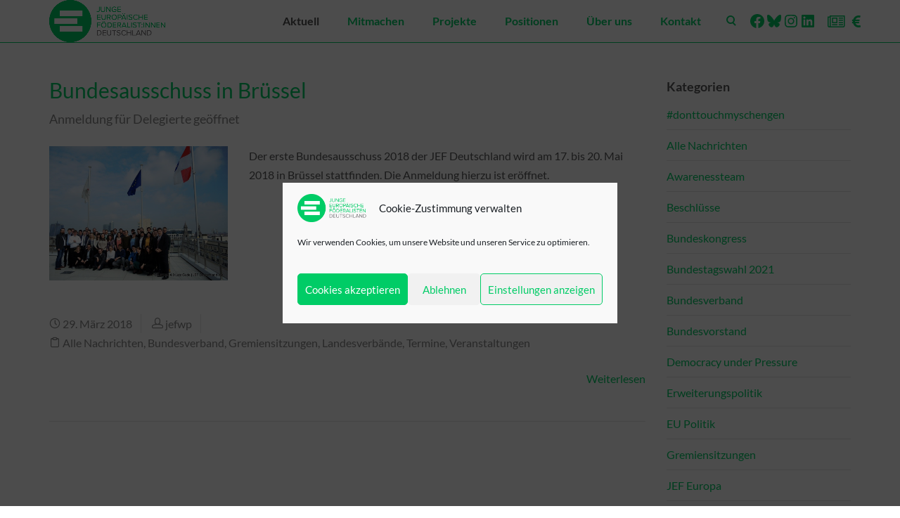

--- FILE ---
content_type: text/html; charset=UTF-8
request_url: https://www.jef.de/tag/brussels/
body_size: 30092
content:
<!DOCTYPE html>
<html lang="de">
    <head>
        <meta charset="UTF-8" />
        <meta content="width=device-width, initial-scale=1.0" name="viewport">
        <link rel="pingback" href="https://www.jef.de/xmlrpc.php" /><title>Brussels | JEF Deutschland</title>
<meta name='robots' content='max-image-preview:large' />
	<style>img:is([sizes="auto" i], [sizes^="auto," i]) { contain-intrinsic-size: 3000px 1500px }</style>
	<link rel='dns-prefetch' href='//stats.wp.com' />
<link rel="alternate" type="application/rss+xml" title="JEF Deutschland &raquo; Feed" href="https://www.jef.de/feed/" />
<link rel="alternate" type="application/rss+xml" title="JEF Deutschland &raquo; Kommentar-Feed" href="https://www.jef.de/comments/feed/" />
<link rel="alternate" type="application/rss+xml" title="JEF Deutschland &raquo; Brussels Schlagwort-Feed" href="https://www.jef.de/tag/brussels/feed/" />
<script type="text/javascript">
/* <![CDATA[ */
window._wpemojiSettings = {"baseUrl":"https:\/\/s.w.org\/images\/core\/emoji\/16.0.1\/72x72\/","ext":".png","svgUrl":"https:\/\/s.w.org\/images\/core\/emoji\/16.0.1\/svg\/","svgExt":".svg","source":{"concatemoji":"https:\/\/www.jef.de\/wp-includes\/js\/wp-emoji-release.min.js?ver=6.8.3"}};
/*! This file is auto-generated */
!function(s,n){var o,i,e;function c(e){try{var t={supportTests:e,timestamp:(new Date).valueOf()};sessionStorage.setItem(o,JSON.stringify(t))}catch(e){}}function p(e,t,n){e.clearRect(0,0,e.canvas.width,e.canvas.height),e.fillText(t,0,0);var t=new Uint32Array(e.getImageData(0,0,e.canvas.width,e.canvas.height).data),a=(e.clearRect(0,0,e.canvas.width,e.canvas.height),e.fillText(n,0,0),new Uint32Array(e.getImageData(0,0,e.canvas.width,e.canvas.height).data));return t.every(function(e,t){return e===a[t]})}function u(e,t){e.clearRect(0,0,e.canvas.width,e.canvas.height),e.fillText(t,0,0);for(var n=e.getImageData(16,16,1,1),a=0;a<n.data.length;a++)if(0!==n.data[a])return!1;return!0}function f(e,t,n,a){switch(t){case"flag":return n(e,"\ud83c\udff3\ufe0f\u200d\u26a7\ufe0f","\ud83c\udff3\ufe0f\u200b\u26a7\ufe0f")?!1:!n(e,"\ud83c\udde8\ud83c\uddf6","\ud83c\udde8\u200b\ud83c\uddf6")&&!n(e,"\ud83c\udff4\udb40\udc67\udb40\udc62\udb40\udc65\udb40\udc6e\udb40\udc67\udb40\udc7f","\ud83c\udff4\u200b\udb40\udc67\u200b\udb40\udc62\u200b\udb40\udc65\u200b\udb40\udc6e\u200b\udb40\udc67\u200b\udb40\udc7f");case"emoji":return!a(e,"\ud83e\udedf")}return!1}function g(e,t,n,a){var r="undefined"!=typeof WorkerGlobalScope&&self instanceof WorkerGlobalScope?new OffscreenCanvas(300,150):s.createElement("canvas"),o=r.getContext("2d",{willReadFrequently:!0}),i=(o.textBaseline="top",o.font="600 32px Arial",{});return e.forEach(function(e){i[e]=t(o,e,n,a)}),i}function t(e){var t=s.createElement("script");t.src=e,t.defer=!0,s.head.appendChild(t)}"undefined"!=typeof Promise&&(o="wpEmojiSettingsSupports",i=["flag","emoji"],n.supports={everything:!0,everythingExceptFlag:!0},e=new Promise(function(e){s.addEventListener("DOMContentLoaded",e,{once:!0})}),new Promise(function(t){var n=function(){try{var e=JSON.parse(sessionStorage.getItem(o));if("object"==typeof e&&"number"==typeof e.timestamp&&(new Date).valueOf()<e.timestamp+604800&&"object"==typeof e.supportTests)return e.supportTests}catch(e){}return null}();if(!n){if("undefined"!=typeof Worker&&"undefined"!=typeof OffscreenCanvas&&"undefined"!=typeof URL&&URL.createObjectURL&&"undefined"!=typeof Blob)try{var e="postMessage("+g.toString()+"("+[JSON.stringify(i),f.toString(),p.toString(),u.toString()].join(",")+"));",a=new Blob([e],{type:"text/javascript"}),r=new Worker(URL.createObjectURL(a),{name:"wpTestEmojiSupports"});return void(r.onmessage=function(e){c(n=e.data),r.terminate(),t(n)})}catch(e){}c(n=g(i,f,p,u))}t(n)}).then(function(e){for(var t in e)n.supports[t]=e[t],n.supports.everything=n.supports.everything&&n.supports[t],"flag"!==t&&(n.supports.everythingExceptFlag=n.supports.everythingExceptFlag&&n.supports[t]);n.supports.everythingExceptFlag=n.supports.everythingExceptFlag&&!n.supports.flag,n.DOMReady=!1,n.readyCallback=function(){n.DOMReady=!0}}).then(function(){return e}).then(function(){var e;n.supports.everything||(n.readyCallback(),(e=n.source||{}).concatemoji?t(e.concatemoji):e.wpemoji&&e.twemoji&&(t(e.twemoji),t(e.wpemoji)))}))}((window,document),window._wpemojiSettings);
/* ]]> */
</script>
<style id='wp-emoji-styles-inline-css' type='text/css'>

	img.wp-smiley, img.emoji {
		display: inline !important;
		border: none !important;
		box-shadow: none !important;
		height: 1em !important;
		width: 1em !important;
		margin: 0 0.07em !important;
		vertical-align: -0.1em !important;
		background: none !important;
		padding: 0 !important;
	}
</style>
<link rel='stylesheet' id='wp-block-library-css' href='https://www.jef.de/wp-includes/css/dist/block-library/style.min.css?ver=6.8.3' type='text/css' media='all' />
<style id='classic-theme-styles-inline-css' type='text/css'>
/*! This file is auto-generated */
.wp-block-button__link{color:#fff;background-color:#32373c;border-radius:9999px;box-shadow:none;text-decoration:none;padding:calc(.667em + 2px) calc(1.333em + 2px);font-size:1.125em}.wp-block-file__button{background:#32373c;color:#fff;text-decoration:none}
</style>
<style id='outermost-social-sharing-style-inline-css' type='text/css'>
.wp-block-outermost-social-sharing{align-items:flex-start;background:none;box-sizing:border-box;margin-left:0;padding-left:0;padding-right:0;text-indent:0}.wp-block-outermost-social-sharing .outermost-social-sharing-link a,.wp-block-outermost-social-sharing .outermost-social-sharing-link a:hover{border-bottom:0;box-shadow:none;text-decoration:none}.wp-block-outermost-social-sharing .outermost-social-sharing-link a{padding:.25em}.wp-block-outermost-social-sharing .outermost-social-sharing-link svg{height:1em;width:1em}.wp-block-outermost-social-sharing .outermost-social-sharing-link span:not(.screen-reader-text){font-size:.65em;margin-left:.5em;margin-right:.5em}.wp-block-outermost-social-sharing.has-small-icon-size{font-size:16px}.wp-block-outermost-social-sharing,.wp-block-outermost-social-sharing.has-normal-icon-size{font-size:24px}.wp-block-outermost-social-sharing.has-large-icon-size{font-size:36px}.wp-block-outermost-social-sharing.has-huge-icon-size{font-size:48px}.wp-block-outermost-social-sharing.aligncenter{display:flex;justify-content:center}.wp-block-outermost-social-sharing.alignright{justify-content:flex-end}.wp-block-outermost-social-sharing-link{border-radius:9999px;display:block;height:auto;transition:transform .1s ease}.wp-block-outermost-social-sharing-link a{align-items:center;display:flex;line-height:0;transition:transform .1s ease}.wp-block-outermost-social-sharing-link:hover{transform:scale(1.1)}.wp-block-outermost-social-sharing .wp-block-outermost-social-sharing-link .wp-block-outermost-social-sharing-link-anchor,.wp-block-outermost-social-sharing .wp-block-outermost-social-sharing-link .wp-block-outermost-social-sharing-link-anchor svg,.wp-block-outermost-social-sharing .wp-block-outermost-social-sharing-link .wp-block-outermost-social-sharing-link-anchor:active,.wp-block-outermost-social-sharing .wp-block-outermost-social-sharing-link .wp-block-outermost-social-sharing-link-anchor:hover,.wp-block-outermost-social-sharing .wp-block-outermost-social-sharing-link .wp-block-outermost-social-sharing-link-anchor:visited{color:currentColor;fill:currentColor}.wp-block-outermost-social-sharing:not(.is-style-logos-only) .outermost-social-sharing-link{background-color:#f0f0f0;color:#444}.wp-block-outermost-social-sharing:not(.is-style-logos-only) .outermost-social-sharing-link-bluesky{background-color:#1083fe;color:#fff}.wp-block-outermost-social-sharing:not(.is-style-logos-only) .outermost-social-sharing-link-facebook{background-color:#1877f2;color:#fff}.wp-block-outermost-social-sharing:not(.is-style-logos-only) .outermost-social-sharing-link-flipboard{background-color:#e12828;color:#fff}.wp-block-outermost-social-sharing:not(.is-style-logos-only) .outermost-social-sharing-link-line{background-color:#06c755;color:#fff}.wp-block-outermost-social-sharing:not(.is-style-logos-only) .outermost-social-sharing-link-linkedin{background-color:#0a66c2;color:#fff}.wp-block-outermost-social-sharing:not(.is-style-logos-only) .outermost-social-sharing-link-pinterest{background-color:#bd081c;color:#fff}.wp-block-outermost-social-sharing:not(.is-style-logos-only) .outermost-social-sharing-link-pocket{background-color:#ef4056;color:#fff}.wp-block-outermost-social-sharing:not(.is-style-logos-only) .outermost-social-sharing-link-reddit{background-color:#ff4500;color:#fff}.wp-block-outermost-social-sharing:not(.is-style-logos-only) .outermost-social-sharing-link-skype{background-color:#0078ca;color:#fff}.wp-block-outermost-social-sharing:not(.is-style-logos-only) .outermost-social-sharing-link-telegram{background-color:#229ed9;color:#fff}.wp-block-outermost-social-sharing:not(.is-style-logos-only) .outermost-social-sharing-link-threads{background-color:#000;color:#fff}.wp-block-outermost-social-sharing:not(.is-style-logos-only) .outermost-social-sharing-link-tumblr{background-color:#011935;color:#fff}.wp-block-outermost-social-sharing:not(.is-style-logos-only) .outermost-social-sharing-link-viber{background-color:#665ca7;color:#fff}.wp-block-outermost-social-sharing:not(.is-style-logos-only) .outermost-social-sharing-link-whatsapp{background-color:#25d366;color:#fff}.wp-block-outermost-social-sharing:not(.is-style-logos-only) .outermost-social-sharing-link-x{background-color:#000;color:#fff}.wp-block-outermost-social-sharing.is-style-logos-only .outermost-social-sharing-link{background:none}.wp-block-outermost-social-sharing.is-style-logos-only .outermost-social-sharing-link a{padding:0}.wp-block-outermost-social-sharing.is-style-logos-only .outermost-social-sharing-link svg{height:1.25em;width:1.25em}.wp-block-outermost-social-sharing.is-style-logos-only .outermost-social-sharing-link{color:#444}.wp-block-outermost-social-sharing.is-style-logos-only .outermost-social-sharing-link-bluesky{color:#1083fe}.wp-block-outermost-social-sharing.is-style-logos-only .outermost-social-sharing-link-facebook{color:#1877f2}.wp-block-outermost-social-sharing.is-style-logos-only .outermost-social-sharing-link-flipboard{color:#e12828}.wp-block-outermost-social-sharing.is-style-logos-only .outermost-social-sharing-link-line{color:#06c755}.wp-block-outermost-social-sharing.is-style-logos-only .outermost-social-sharing-link-linkedin{color:#0a66c2}.wp-block-outermost-social-sharing.is-style-logos-only .outermost-social-sharing-link-pinterest{color:#bd081c}.wp-block-outermost-social-sharing.is-style-logos-only .outermost-social-sharing-link-pocket{color:#ef4056}.wp-block-outermost-social-sharing.is-style-logos-only .outermost-social-sharing-link-reddit{color:#ff4500}.wp-block-outermost-social-sharing.is-style-logos-only .outermost-social-sharing-link-skype{color:#0078ca}.wp-block-outermost-social-sharing.is-style-logos-only .outermost-social-sharing-link-telegram{color:#229ed9}.wp-block-outermost-social-sharing.is-style-logos-only .outermost-social-sharing-link-threads{color:#000}.wp-block-outermost-social-sharing.is-style-logos-only .outermost-social-sharing-link-tumblr{color:#011935}.wp-block-outermost-social-sharing.is-style-logos-only .outermost-social-sharing-link-twitter{color:#1da1f2}.wp-block-outermost-social-sharing.is-style-logos-only .outermost-social-sharing-link-viber{color:#665ca7}.wp-block-outermost-social-sharing.is-style-logos-only .outermost-social-sharing-link-whatsapp{color:#25d366}.wp-block-outermost-social-sharing.is-style-logos-only .outermost-social-sharing-link-x{color:#000}.wp-block-outermost-social-sharing.is-style-pill-shape .outermost-social-sharing-link{width:auto}.wp-block-outermost-social-sharing.is-style-pill-shape .outermost-social-sharing-link a{padding-left:.6666666667em;padding-right:.6666666667em}.wp-block-post-template.is-flex-container .wp-block-outermost-social-sharing li{width:auto}

</style>
<link rel='stylesheet' id='mediaelement-css' href='https://www.jef.de/wp-includes/js/mediaelement/mediaelementplayer-legacy.min.css?ver=4.2.17' type='text/css' media='all' />
<link rel='stylesheet' id='wp-mediaelement-css' href='https://www.jef.de/wp-includes/js/mediaelement/wp-mediaelement.min.css?ver=6.8.3' type='text/css' media='all' />
<style id='jetpack-sharing-buttons-style-inline-css' type='text/css'>
.jetpack-sharing-buttons__services-list{display:flex;flex-direction:row;flex-wrap:wrap;gap:0;list-style-type:none;margin:5px;padding:0}.jetpack-sharing-buttons__services-list.has-small-icon-size{font-size:12px}.jetpack-sharing-buttons__services-list.has-normal-icon-size{font-size:16px}.jetpack-sharing-buttons__services-list.has-large-icon-size{font-size:24px}.jetpack-sharing-buttons__services-list.has-huge-icon-size{font-size:36px}@media print{.jetpack-sharing-buttons__services-list{display:none!important}}.editor-styles-wrapper .wp-block-jetpack-sharing-buttons{gap:0;padding-inline-start:0}ul.jetpack-sharing-buttons__services-list.has-background{padding:1.25em 2.375em}
</style>
<style id='global-styles-inline-css' type='text/css'>
:root{--wp--preset--aspect-ratio--square: 1;--wp--preset--aspect-ratio--4-3: 4/3;--wp--preset--aspect-ratio--3-4: 3/4;--wp--preset--aspect-ratio--3-2: 3/2;--wp--preset--aspect-ratio--2-3: 2/3;--wp--preset--aspect-ratio--16-9: 16/9;--wp--preset--aspect-ratio--9-16: 9/16;--wp--preset--color--black: #000000;--wp--preset--color--cyan-bluish-gray: #abb8c3;--wp--preset--color--white: #ffffff;--wp--preset--color--pale-pink: #f78da7;--wp--preset--color--vivid-red: #cf2e2e;--wp--preset--color--luminous-vivid-orange: #ff6900;--wp--preset--color--luminous-vivid-amber: #fcb900;--wp--preset--color--light-green-cyan: #7bdcb5;--wp--preset--color--vivid-green-cyan: #00d084;--wp--preset--color--pale-cyan-blue: #8ed1fc;--wp--preset--color--vivid-cyan-blue: #0693e3;--wp--preset--color--vivid-purple: #9b51e0;--wp--preset--gradient--vivid-cyan-blue-to-vivid-purple: linear-gradient(135deg,rgba(6,147,227,1) 0%,rgb(155,81,224) 100%);--wp--preset--gradient--light-green-cyan-to-vivid-green-cyan: linear-gradient(135deg,rgb(122,220,180) 0%,rgb(0,208,130) 100%);--wp--preset--gradient--luminous-vivid-amber-to-luminous-vivid-orange: linear-gradient(135deg,rgba(252,185,0,1) 0%,rgba(255,105,0,1) 100%);--wp--preset--gradient--luminous-vivid-orange-to-vivid-red: linear-gradient(135deg,rgba(255,105,0,1) 0%,rgb(207,46,46) 100%);--wp--preset--gradient--very-light-gray-to-cyan-bluish-gray: linear-gradient(135deg,rgb(238,238,238) 0%,rgb(169,184,195) 100%);--wp--preset--gradient--cool-to-warm-spectrum: linear-gradient(135deg,rgb(74,234,220) 0%,rgb(151,120,209) 20%,rgb(207,42,186) 40%,rgb(238,44,130) 60%,rgb(251,105,98) 80%,rgb(254,248,76) 100%);--wp--preset--gradient--blush-light-purple: linear-gradient(135deg,rgb(255,206,236) 0%,rgb(152,150,240) 100%);--wp--preset--gradient--blush-bordeaux: linear-gradient(135deg,rgb(254,205,165) 0%,rgb(254,45,45) 50%,rgb(107,0,62) 100%);--wp--preset--gradient--luminous-dusk: linear-gradient(135deg,rgb(255,203,112) 0%,rgb(199,81,192) 50%,rgb(65,88,208) 100%);--wp--preset--gradient--pale-ocean: linear-gradient(135deg,rgb(255,245,203) 0%,rgb(182,227,212) 50%,rgb(51,167,181) 100%);--wp--preset--gradient--electric-grass: linear-gradient(135deg,rgb(202,248,128) 0%,rgb(113,206,126) 100%);--wp--preset--gradient--midnight: linear-gradient(135deg,rgb(2,3,129) 0%,rgb(40,116,252) 100%);--wp--preset--font-size--small: 13px;--wp--preset--font-size--medium: 20px;--wp--preset--font-size--large: 36px;--wp--preset--font-size--x-large: 42px;--wp--preset--spacing--20: 0.44rem;--wp--preset--spacing--30: 0.67rem;--wp--preset--spacing--40: 1rem;--wp--preset--spacing--50: 1.5rem;--wp--preset--spacing--60: 2.25rem;--wp--preset--spacing--70: 3.38rem;--wp--preset--spacing--80: 5.06rem;--wp--preset--shadow--natural: 6px 6px 9px rgba(0, 0, 0, 0.2);--wp--preset--shadow--deep: 12px 12px 50px rgba(0, 0, 0, 0.4);--wp--preset--shadow--sharp: 6px 6px 0px rgba(0, 0, 0, 0.2);--wp--preset--shadow--outlined: 6px 6px 0px -3px rgba(255, 255, 255, 1), 6px 6px rgba(0, 0, 0, 1);--wp--preset--shadow--crisp: 6px 6px 0px rgba(0, 0, 0, 1);}:where(.is-layout-flex){gap: 0.5em;}:where(.is-layout-grid){gap: 0.5em;}body .is-layout-flex{display: flex;}.is-layout-flex{flex-wrap: wrap;align-items: center;}.is-layout-flex > :is(*, div){margin: 0;}body .is-layout-grid{display: grid;}.is-layout-grid > :is(*, div){margin: 0;}:where(.wp-block-columns.is-layout-flex){gap: 2em;}:where(.wp-block-columns.is-layout-grid){gap: 2em;}:where(.wp-block-post-template.is-layout-flex){gap: 1.25em;}:where(.wp-block-post-template.is-layout-grid){gap: 1.25em;}.has-black-color{color: var(--wp--preset--color--black) !important;}.has-cyan-bluish-gray-color{color: var(--wp--preset--color--cyan-bluish-gray) !important;}.has-white-color{color: var(--wp--preset--color--white) !important;}.has-pale-pink-color{color: var(--wp--preset--color--pale-pink) !important;}.has-vivid-red-color{color: var(--wp--preset--color--vivid-red) !important;}.has-luminous-vivid-orange-color{color: var(--wp--preset--color--luminous-vivid-orange) !important;}.has-luminous-vivid-amber-color{color: var(--wp--preset--color--luminous-vivid-amber) !important;}.has-light-green-cyan-color{color: var(--wp--preset--color--light-green-cyan) !important;}.has-vivid-green-cyan-color{color: var(--wp--preset--color--vivid-green-cyan) !important;}.has-pale-cyan-blue-color{color: var(--wp--preset--color--pale-cyan-blue) !important;}.has-vivid-cyan-blue-color{color: var(--wp--preset--color--vivid-cyan-blue) !important;}.has-vivid-purple-color{color: var(--wp--preset--color--vivid-purple) !important;}.has-black-background-color{background-color: var(--wp--preset--color--black) !important;}.has-cyan-bluish-gray-background-color{background-color: var(--wp--preset--color--cyan-bluish-gray) !important;}.has-white-background-color{background-color: var(--wp--preset--color--white) !important;}.has-pale-pink-background-color{background-color: var(--wp--preset--color--pale-pink) !important;}.has-vivid-red-background-color{background-color: var(--wp--preset--color--vivid-red) !important;}.has-luminous-vivid-orange-background-color{background-color: var(--wp--preset--color--luminous-vivid-orange) !important;}.has-luminous-vivid-amber-background-color{background-color: var(--wp--preset--color--luminous-vivid-amber) !important;}.has-light-green-cyan-background-color{background-color: var(--wp--preset--color--light-green-cyan) !important;}.has-vivid-green-cyan-background-color{background-color: var(--wp--preset--color--vivid-green-cyan) !important;}.has-pale-cyan-blue-background-color{background-color: var(--wp--preset--color--pale-cyan-blue) !important;}.has-vivid-cyan-blue-background-color{background-color: var(--wp--preset--color--vivid-cyan-blue) !important;}.has-vivid-purple-background-color{background-color: var(--wp--preset--color--vivid-purple) !important;}.has-black-border-color{border-color: var(--wp--preset--color--black) !important;}.has-cyan-bluish-gray-border-color{border-color: var(--wp--preset--color--cyan-bluish-gray) !important;}.has-white-border-color{border-color: var(--wp--preset--color--white) !important;}.has-pale-pink-border-color{border-color: var(--wp--preset--color--pale-pink) !important;}.has-vivid-red-border-color{border-color: var(--wp--preset--color--vivid-red) !important;}.has-luminous-vivid-orange-border-color{border-color: var(--wp--preset--color--luminous-vivid-orange) !important;}.has-luminous-vivid-amber-border-color{border-color: var(--wp--preset--color--luminous-vivid-amber) !important;}.has-light-green-cyan-border-color{border-color: var(--wp--preset--color--light-green-cyan) !important;}.has-vivid-green-cyan-border-color{border-color: var(--wp--preset--color--vivid-green-cyan) !important;}.has-pale-cyan-blue-border-color{border-color: var(--wp--preset--color--pale-cyan-blue) !important;}.has-vivid-cyan-blue-border-color{border-color: var(--wp--preset--color--vivid-cyan-blue) !important;}.has-vivid-purple-border-color{border-color: var(--wp--preset--color--vivid-purple) !important;}.has-vivid-cyan-blue-to-vivid-purple-gradient-background{background: var(--wp--preset--gradient--vivid-cyan-blue-to-vivid-purple) !important;}.has-light-green-cyan-to-vivid-green-cyan-gradient-background{background: var(--wp--preset--gradient--light-green-cyan-to-vivid-green-cyan) !important;}.has-luminous-vivid-amber-to-luminous-vivid-orange-gradient-background{background: var(--wp--preset--gradient--luminous-vivid-amber-to-luminous-vivid-orange) !important;}.has-luminous-vivid-orange-to-vivid-red-gradient-background{background: var(--wp--preset--gradient--luminous-vivid-orange-to-vivid-red) !important;}.has-very-light-gray-to-cyan-bluish-gray-gradient-background{background: var(--wp--preset--gradient--very-light-gray-to-cyan-bluish-gray) !important;}.has-cool-to-warm-spectrum-gradient-background{background: var(--wp--preset--gradient--cool-to-warm-spectrum) !important;}.has-blush-light-purple-gradient-background{background: var(--wp--preset--gradient--blush-light-purple) !important;}.has-blush-bordeaux-gradient-background{background: var(--wp--preset--gradient--blush-bordeaux) !important;}.has-luminous-dusk-gradient-background{background: var(--wp--preset--gradient--luminous-dusk) !important;}.has-pale-ocean-gradient-background{background: var(--wp--preset--gradient--pale-ocean) !important;}.has-electric-grass-gradient-background{background: var(--wp--preset--gradient--electric-grass) !important;}.has-midnight-gradient-background{background: var(--wp--preset--gradient--midnight) !important;}.has-small-font-size{font-size: var(--wp--preset--font-size--small) !important;}.has-medium-font-size{font-size: var(--wp--preset--font-size--medium) !important;}.has-large-font-size{font-size: var(--wp--preset--font-size--large) !important;}.has-x-large-font-size{font-size: var(--wp--preset--font-size--x-large) !important;}
:where(.wp-block-post-template.is-layout-flex){gap: 1.25em;}:where(.wp-block-post-template.is-layout-grid){gap: 1.25em;}
:where(.wp-block-columns.is-layout-flex){gap: 2em;}:where(.wp-block-columns.is-layout-grid){gap: 2em;}
:root :where(.wp-block-pullquote){font-size: 1.5em;line-height: 1.6;}
</style>
<link rel='stylesheet' id='bluesky-social-style-profile-css' href='https://www.jef.de/wp-content/plugins/social-integration-for-bluesky/assets/css/bluesky-social-profile.css?ver=1.4.4' type='text/css' media='all' />
<link rel='stylesheet' id='bluesky-social-style-posts-css' href='https://www.jef.de/wp-content/plugins/social-integration-for-bluesky/assets/css/bluesky-social-posts.css?ver=1.4.4' type='text/css' media='all' />
<link rel='stylesheet' id='cmplz-general-css' href='https://www.jef.de/wp-content/plugins/complianz-gdpr/assets/css/cookieblocker.min.css?ver=1766002171' type='text/css' media='all' />
<link rel='stylesheet' id='lambda-bootstrap-css' href='https://www.jef.de/wp-content/themes/lambda/assets/css/bootstrap.min.css?ver=6.8.3' type='text/css' media='all' />
<link rel='stylesheet' id='lambda-theme-css' href='https://www.jef.de/wp-content/themes/lambda/assets/css/theme.css?ver=6.8.3' type='text/css' media='all' />
<link rel='stylesheet' id='lambda-vc-frontend-css' href='https://www.jef.de/wp-content/themes/lambda/inc/assets/stylesheets/visual-composer/vc-frontend.css?ver=6.8.3' type='text/css' media='all' />
<link rel='stylesheet' id='lambda-theme-stack-css' href='https://www.jef.de/wp-content/uploads/sites/4/lambda/stack-5.css?ver=6.8.3' type='text/css' media='all' />
<link rel='stylesheet' id='sib-front-css-css' href='https://www.jef.de/wp-content/plugins/mailin/css/mailin-front.css?ver=6.8.3' type='text/css' media='all' />
<script type="text/javascript" src="https://www.jef.de/wp-includes/js/jquery/jquery.min.js?ver=3.7.1" id="jquery-core-js"></script>
<script type="text/javascript" src="https://www.jef.de/wp-includes/js/jquery/jquery-migrate.min.js?ver=3.4.1" id="jquery-migrate-js"></script>
<script type="text/javascript" id="sib-front-js-js-extra">
/* <![CDATA[ */
var sibErrMsg = {"invalidMail":"Please fill out valid email address","requiredField":"Please fill out required fields","invalidDateFormat":"Please fill out valid date format","invalidSMSFormat":"Please fill out valid phone number"};
var ajax_sib_front_object = {"ajax_url":"https:\/\/www.jef.de\/wp-admin\/admin-ajax.php","ajax_nonce":"2108c2fd98","flag_url":"https:\/\/www.jef.de\/wp-content\/plugins\/mailin\/img\/flags\/"};
/* ]]> */
</script>
<script type="text/javascript" src="https://www.jef.de/wp-content/plugins/mailin/js/mailin-front.js?ver=1761904914" id="sib-front-js-js"></script>
<link rel="https://api.w.org/" href="https://www.jef.de/wp-json/" /><link rel="alternate" title="JSON" type="application/json" href="https://www.jef.de/wp-json/wp/v2/tags/593" /><link rel="EditURI" type="application/rsd+xml" title="RSD" href="https://www.jef.de/xmlrpc.php?rsd" />
<meta name="generator" content="WordPress 6.8.3" />
	<style>img#wpstats{display:none}</style>
					<style>.cmplz-hidden {
					display: none !important;
				}</style><style type="text/css">.recentcomments a{display:inline !important;padding:0 !important;margin:0 !important;}</style><meta name="generator" content="Powered by WPBakery Page Builder - drag and drop page builder for WordPress."/>
<style type="text/css" id="custom-background-css">
body.custom-background { background-color: #ffffff; }
</style>
	<link rel="icon" href="https://www.jef.de/wp-content/uploads/sites/4/2020/02/cropped-JEF-Logo-icon-32x32.png" sizes="32x32" />
<link rel="icon" href="https://www.jef.de/wp-content/uploads/sites/4/2020/02/cropped-JEF-Logo-icon-192x192.png" sizes="192x192" />
<link rel="apple-touch-icon" href="https://www.jef.de/wp-content/uploads/sites/4/2020/02/cropped-JEF-Logo-icon-180x180.png" />
<meta name="msapplication-TileImage" content="https://www.jef.de/wp-content/uploads/sites/4/2020/02/cropped-JEF-Logo-icon-270x270.png" />
<link href="/wp-content/plugins/jeffontlamnda/public/jeffont/styles.css" rel="stylesheet" type="text/css" ><style>body {
  font-size: 16px;
  font-family: Lato, sans-serif;
  font-weight: 500;
}
body input, body textarea, body .btn, body button {
  font-family: Lato, sans-serif;
}
blockquote p {
  font-size: 24px;
  font-weight: 300;
}
.hairline {
  font-weight: 300 !important;
}
.hairline strong {
  font-weight: 300;
}
.light {
  font-weight: 300 !important;
}
.regular {
  font-weight: 400 !important;
}
.bold {
  font-weight: 700 !important;
}
.black {
  font-weight: 700 !important;
}
h1, h2, h3, h4, h5, h6 {
  font-family: Lato, sans-serif;
  font-weight: 700;
  text-transform: none;
}
.lead {
  font-size: 18px;
  font-weight: 300;
  line-height: 1.75em;
}
.lead strong {
  font-weight: 700;
}
#masthead .menu, #masthead.menu, #navbar-slide.menu {
  font-family: Lato, sans-serif;
  font-weight: 600;
  font-size: 16px;
}
#masthead .menu .dropdown-menu, #masthead.menu .dropdown-menu, #navbar-slide.menu .dropdown-menu {
  font-size: 16px;
}
.menu .navbar-brand {
  font-family: Lato, sans-serif;
  font-weight: 400;
  font-size: 30px;
}
.post-head h1 {
  font-size: 38px;
  font-weight: 300;
}
.post-head h2 {
  font-size: 30.4px;
  font-weight: 300;
}
.post-head .lead {
  color: #878787;
}
.post-details {
  color: #878787;
}
.post-details a, .post-details i {
  color: #878787;
}
.post-details a:hover, .post-details a:focus {
  color: #0c6;
}
.post-details span {
  border-color: rgba(0, 0, 0, .1);
}
.post-title span {
  color: #878787;
}
.post-body {
  font-size: 16px;
  font-weight: 300;
}
.post-extras {
  color: #878787;
}
.post-extras a {
  color: #878787;
}
.post-extras a:hover, .post-extras a:focus {
  color: #0c6;
}
.post-tags a, .post-share ul.social-icons li a {
  border-radius: 15px;
  box-shadow: 0px 0px 0px 1px rgba(0, 0, 0, .1);
  color: #585859;
}
.post-tags a:hover, .post-share ul.social-icons li a:hover {
  box-shadow: 0px 0px 0px 1px #0c6;
  color: #0c6;
}
.post-tags a:hover i, .post-share ul.social-icons li a:hover i {
  color: #0c6 !important;
}
.btn, button, input[type="submit"], .button {
  border-radius: 18px;
  font-size: 16px;
}
.btn.btn-lg, button.btn-lg, input[type="submit"].btn-lg, .button.btn-lg {
  border-radius: 24px;
  font-size: 20px;
}
.btn.btn-sm, button.btn-sm, input[type="submit"].btn-sm, .button.btn-sm {
  border-radius: 15px;
  font-size: 14px;
}
.portfolio-title {
  border-radius: 15px;
}
.pager li > a, .pager li > span {
  border-radius: 18px;
}
.form-control, select, textarea, input[type="text"], input[type="password"], input[type="datetime"], input[type="datetime-local"], input[type="date"], input[type="month"], input[type="time"], input[type="week"], input[type="number"], input[type="email"], input[type="url"], input[type="search"], input[type="tel"], input[type="color"], .uneditable-input, .select-wrap {
  font-size: 16px;
  border-radius: 18px;
}
.widget_tag_cloud ul li a {
  border-radius: 15px;
}
.tag-list-inline li span {
  border-radius: 18px;
}
.tag-list-lg li span {
  border-radius: 24px;
}
.tag-list-sm li span {
  border-radius: 15px;
}
.skills-list li:before {
  color: #0c6;
}
.map-marker-label {
  font-size: 16px;
  font-weight: 500;
}
.navbar-brand {
  padding: 0;
  line-height: 60px;
  height: 60px;
}
.logo-navbar .nav > li > a {
  padding-top: 18px;
  padding-bottom: 18px;
  line-height: 24px;
}
.logo-navbar .nav > li > a:before {
  margin-bottom: - 7px;
}
.logo-navbar .nav > li.active > a:before, .logo-navbar .nav > li > a:hover:before, .logo-navbar .nav > li.current-page-parent > a:before, .logo-navbar .nav > li.current-menu-parent > a:before, .logo-navbar .nav > li.current-page-ancestor > a:before, .logo-navbar .nav > li.current-menu-ancestor > a:before {
  opacity: 1;
  margin-bottom: - 9px;
}
#masthead.navbar {
  min-height: 60px;
}
.navbar-toggle {
  margin-top: 22px;
  margin-bottom: 22px;
}
#masthead .dropdown-menu {
  min-width: 200px;
}
@media (min-width: 992px) {
  #masthead.navbar-scrolled {
    min-height: 40px;
  }
  #masthead.navbar-scrolled .navbar-brand {
    line-height: 40px;
    height: 40px;
  }
  #masthead.navbar-scrolled .logo-navbar .navbar-nav > li > a {
    padding-top: 8px;
    padding-bottom: 8px;
  }
  #masthead.navbar-scrolled .logo-navbar .navbar-text, #masthead.navbar-scrolled .logo-navbar .sidebar-widget {
    padding-top: 8px;
    padding-bottom: 8px;
  }
  .navbar-scrolled .navbar-toggle {
    margin-top: 12px;
    margin-bottom: 12px;
  }
  #masthead .logo-navbar .search-close {
    top: 0;
    height: 60px;
    width: 60px;
  }
  #masthead .logo-navbar .form-control {
    /* so that bottom border shows */
    height: 59px;
  }
  #masthead.navbar-scrolled .logo-navbar .menu-sidebar .search-close {
    top: 0;
    height: 40px;
    width: 40px;
  }
  #masthead.navbar-scrolled .logo-navbar .form-control {
    height: 40px;
  }
  .logo-navbar .navbar-text, .logo-navbar .sidebar-widget {
    line-height: 24px;
    padding-top: 18px;
    padding-bottom: 18px;
  }
  .transparent-header #content {
    margin-top: -60px;
    display: inline-block;
    vertical-align: top;
  }
  .transparent-header #content.layout-boxed {
    display: inline-block;
  }
  .transparent-header.layout-boxed #content {
    display: block;
  }
  .transparent-header.transparent-menu-below #content {
    margin-top: -110px;
  }
  .transparent-topbar #content {
    margin-top: -96px;
  }
  .transparent-topbar.transparent-menu-below #content {
    margin-top: -146px;
  }
}
#navbar-slide {
  width: 270px;
}
#navbar-slide .navbar-nav {
  max-height: 600px;
}
#navbar-slide .navbar-brand {
  height: 60px;
}
.slide-on #masthead, .slide-on #content, .slide-on #navbar-slide, .slide-on .top-bar {
  -webkit-transform : translateX(-270px);
  -moz-transform : translateX(-270px);
  -ms-transform : translateX(-270px);
  -o-transform : translateX(-270px);
  transform : translateX(-270px);
}
.rtl.slide-on #masthead, .rtl.slide-on #content, .rtl.slide-on #navbar-slide, .rtl.slide-on .top-bar {
  -webkit-transform : translateX(270px);
  -moz-transform : translateX(270px);
  -ms-transform : translateX(270px);
  -o-transform : translateX(270px);
  transform : translateX(270px);
}
@media (min-width: 992px) {
  .side-menu #content {
    margin-top: -60px;
  }
  .side-menu-left #content {
    padding-left: 270px;
  }
  .side-menu-left.rtl #content {
    padding-left: 0;
    padding-right: 270px;
  }
  .side-menu-right #content {
    padding-right: 270px;
  }
  .side-menu-right.rtl #content {
    padding-right: 0;
    padding-left: 270px;
  }
}
.btn i, button i, .button i {
  color: inherit !important;
}
.btn-default {
  background: #0c6 !important;
  color: #fff !important;
}
.btn-default:hover, .btn-default:focus, .btn-default:active, .btn-default:active:focus, .btn-default:active:hover {
  background: rgba(0, 204, 102, 0.9) !important;
}
.btn-warning {
  background: #cd6727 !important;
  color: #fff !important;
}
.btn-warning:hover, .btn-warning:focus, .btn-warning:active, .btn-warning:active:focus, .btn-warning:active:hover {
  background: rgba(205, 103, 39, 0.9) !important;
}
.btn-danger {
  background: #4c4c4c !important;
  color: #fff !important;
}
.btn-danger:hover, .btn-danger:focus, .btn-danger:active, .btn-danger:active:focus, .btn-danger:active:hover {
  background: rgba(76, 76, 76, 0.9) !important;
}
.btn-success {
  background: #4c4c4c !important;
  color: #fff !important;
}
.btn-success:hover, .btn-success:focus, .btn-success:active, .btn-success:active:focus, .btn-success:active:hover {
  background: rgba(76, 76, 76, 0.9) !important;
}
.btn-info {
  background: #0c6 !important;
  color: #fff !important;
}
.btn-info:hover, .btn-info:focus, .btn-info:active, .btn-info:active:focus, .btn-info:active:hover {
  background: rgba(0, 204, 102, 0.9) !important;
}
.panel-default .panel-heading {
  background: #0c6 !important;
}
.panel-default .panel-heading a, .panel-default .panel-heading a:hover {
  color: #fff !important;
}
.panel-default .panel-title {
  color: #fff !important;
}
.panel-warning .panel-heading {
  background: #cd6727 !important;
}
.panel-warning .panel-heading a, .panel-warning .panel-heading a:hover {
  color: #fff !important;
}
.panel-warning .panel-title {
  color: #fff !important;
}
.panel-danger .panel-heading {
  background: #4c4c4c !important;
}
.panel-danger .panel-heading a, .panel-danger .panel-heading a:hover {
  color: #fff !important;
}
.panel-danger .panel-title {
  color: #fff !important;
}
.panel-success .panel-heading {
  background: #4c4c4c !important;
}
.panel-success .panel-heading a, .panel-success .panel-heading a:hover {
  color: #fff !important;
}
.panel-success .panel-title {
  color: #fff !important;
}
.panel-info .panel-heading {
  background: #0c6 !important;
}
.panel-info .panel-heading a, .panel-info .panel-heading a:hover {
  color: #fff !important;
}
.panel-info .panel-title {
  color: #fff !important;
}
.alert-warning {
  background: #cd6727;
  color: #fff !important;
}
.alert-warning a {
  color: #fff !important;
  text-decoration: underline;
}
.alert-warning .btn, .alert-warning .button {
  background: #cd6727 !important;
  color: #fff !important;
  text-decoration: none;
  border: 1px solid #fff;
}
.alert-warning .close {
  color: #fff !important;
}
.alert-danger {
  background: #4c4c4c;
  color: #fff !important;
}
.alert-danger a {
  color: #fff !important;
  text-decoration: underline;
}
.alert-danger .btn, .alert-danger .button {
  background: #4c4c4c !important;
  color: #fff !important;
  text-decoration: none;
  border: 1px solid #fff;
}
.alert-danger .close {
  color: #fff !important;
}
.alert-success {
  background: #4c4c4c;
  color: #fff !important;
}
.alert-success a {
  color: #fff !important;
  text-decoration: underline;
}
.alert-success .btn, .alert-success .button {
  background: #4c4c4c !important;
  color: #fff !important;
  text-decoration: none;
  border: 1px solid #fff;
}
.alert-success .close {
  color: #fff !important;
}
.alert-info {
  background: #0c6;
  color: #fff !important;
}
.alert-info a {
  color: #fff !important;
  text-decoration: underline;
}
.alert-info .btn, .alert-info .button {
  background: #0c6 !important;
  color: #fff !important;
  text-decoration: none;
  border: 1px solid #fff;
}
.alert-info .close {
  color: #fff !important;
}
.progress-bar-default {
  box-shadow: none;
  background: #0c6;
}
.progress-bar-default span {
  color: #fff;
}
.progress-bar-default.progress-striped .progress-bar, .progress-striped .progress-bar-default {
  background-color: #0c6;
  background-image: -webkit-gradient(linear, 0 100%, 100% 0, color-stop(0.25, rgba(255, 255, 255, .15)), color-stop(0.25, transparent), color-stop(0.5, transparent), color-stop(0.5, rgba(255, 255, 255, .15)), color-stop(0.75, rgba(255, 255, 255, .15)), color-stop(0.75, transparent), to(transparent));
  background-image: -webkit-linear-gradient(45deg, rgba(255, 255, 255, .15) 25%, transparent 25%, transparent 50%, rgba(255, 255, 255, .15) 50%, rgba(255, 255, 255, .15) 75%, transparent 75%, transparent);
  background-image: -moz-linear-gradient(45deg, rgba(255, 255, 255, .15) 25%, transparent 25%, transparent 50%, rgba(255, 255, 255, .15) 50%, rgba(255, 255, 255, .15) 75%, transparent 75%, transparent);
  background-image: -o-linear-gradient(45deg, rgba(255, 255, 255, .15) 25%, transparent 25%, transparent 50%, rgba(255, 255, 255, .15) 50%, rgba(255, 255, 255, .15) 75%, transparent 75%, transparent);
  background-image: linear-gradient(45deg, rgba(255, 255, 255, .15) 25%, transparent 25%, transparent 50%, rgba(255, 255, 255, .15) 50%, rgba(255, 255, 255, .15) 75%, transparent 75%, transparent);
}
.progress-bar-warning {
  background: #cd6727;
  box-shadow: none;
}
.progress-bar-warning span {
  color: #fff;
}
.progress-bar-warning.progress-striped .progress-bar, .progress-striped .progress-bar-warning {
  background-color: #cd6727;
  background-image: -webkit-gradient(linear, 0 100%, 100% 0, color-stop(0.25, rgba(255, 255, 255, .15)), color-stop(0.25, transparent), color-stop(0.5, transparent), color-stop(0.5, rgba(255, 255, 255, .15)), color-stop(0.75, rgba(255, 255, 255, .15)), color-stop(0.75, transparent), to(transparent));
  background-image: -webkit-linear-gradient(45deg, rgba(255, 255, 255, .15) 25%, transparent 25%, transparent 50%, rgba(255, 255, 255, .15) 50%, rgba(255, 255, 255, .15) 75%, transparent 75%, transparent);
  background-image: -moz-linear-gradient(45deg, rgba(255, 255, 255, .15) 25%, transparent 25%, transparent 50%, rgba(255, 255, 255, .15) 50%, rgba(255, 255, 255, .15) 75%, transparent 75%, transparent);
  background-image: -o-linear-gradient(45deg, rgba(255, 255, 255, .15) 25%, transparent 25%, transparent 50%, rgba(255, 255, 255, .15) 50%, rgba(255, 255, 255, .15) 75%, transparent 75%, transparent);
  background-image: linear-gradient(45deg, rgba(255, 255, 255, .15) 25%, transparent 25%, transparent 50%, rgba(255, 255, 255, .15) 50%, rgba(255, 255, 255, .15) 75%, transparent 75%, transparent);
}
.progress-bar-danger {
  box-shadow: none;
  background: #4c4c4c;
}
.progress-bar-danger span {
  color: #fff;
}
.progress-bar-danger.progress-striped .progress-bar, .progress-striped .progress-bar-danger {
  background-color: #4c4c4c;
  background-image: -webkit-gradient(linear, 0 100%, 100% 0, color-stop(0.25, rgba(255, 255, 255, .15)), color-stop(0.25, transparent), color-stop(0.5, transparent), color-stop(0.5, rgba(255, 255, 255, .15)), color-stop(0.75, rgba(255, 255, 255, .15)), color-stop(0.75, transparent), to(transparent));
  background-image: -webkit-linear-gradient(45deg, rgba(255, 255, 255, .15) 25%, transparent 25%, transparent 50%, rgba(255, 255, 255, .15) 50%, rgba(255, 255, 255, .15) 75%, transparent 75%, transparent);
  background-image: -moz-linear-gradient(45deg, rgba(255, 255, 255, .15) 25%, transparent 25%, transparent 50%, rgba(255, 255, 255, .15) 50%, rgba(255, 255, 255, .15) 75%, transparent 75%, transparent);
  background-image: -o-linear-gradient(45deg, rgba(255, 255, 255, .15) 25%, transparent 25%, transparent 50%, rgba(255, 255, 255, .15) 50%, rgba(255, 255, 255, .15) 75%, transparent 75%, transparent);
  background-image: linear-gradient(45deg, rgba(255, 255, 255, .15) 25%, transparent 25%, transparent 50%, rgba(255, 255, 255, .15) 50%, rgba(255, 255, 255, .15) 75%, transparent 75%, transparent);
}
.progress-bar-success {
  box-shadow: none;
  background: #4c4c4c;
}
.progress-bar-success span {
  color: #fff;
}
.progress-bar-success.progress-striped .progress-bar, .progress-striped .progress-bar-success {
  background-color: #4c4c4c;
  background-image: -webkit-gradient(linear, 0 100%, 100% 0, color-stop(0.25, rgba(255, 255, 255, .15)), color-stop(0.25, transparent), color-stop(0.5, transparent), color-stop(0.5, rgba(255, 255, 255, .15)), color-stop(0.75, rgba(255, 255, 255, .15)), color-stop(0.75, transparent), to(transparent));
  background-image: -webkit-linear-gradient(45deg, rgba(255, 255, 255, .15) 25%, transparent 25%, transparent 50%, rgba(255, 255, 255, .15) 50%, rgba(255, 255, 255, .15) 75%, transparent 75%, transparent);
  background-image: -moz-linear-gradient(45deg, rgba(255, 255, 255, .15) 25%, transparent 25%, transparent 50%, rgba(255, 255, 255, .15) 50%, rgba(255, 255, 255, .15) 75%, transparent 75%, transparent);
  background-image: -o-linear-gradient(45deg, rgba(255, 255, 255, .15) 25%, transparent 25%, transparent 50%, rgba(255, 255, 255, .15) 50%, rgba(255, 255, 255, .15) 75%, transparent 75%, transparent);
  background-image: linear-gradient(45deg, rgba(255, 255, 255, .15) 25%, transparent 25%, transparent 50%, rgba(255, 255, 255, .15) 50%, rgba(255, 255, 255, .15) 75%, transparent 75%, transparent);
}
.progress-bar-info {
  box-shadow: none;
  background: #0c6;
}
.progress-bar-info span {
  color: #fff;
}
.progress-bar-info.progress-striped .progress-bar, .progress-striped .progress-bar-info {
  background-color: #0c6;
  background-image: -webkit-gradient(linear, 0 100%, 100% 0, color-stop(0.25, rgba(255, 255, 255, .15)), color-stop(0.25, transparent), color-stop(0.5, transparent), color-stop(0.5, rgba(255, 255, 255, .15)), color-stop(0.75, rgba(255, 255, 255, .15)), color-stop(0.75, transparent), to(transparent));
  background-image: -webkit-linear-gradient(45deg, rgba(255, 255, 255, .15) 25%, transparent 25%, transparent 50%, rgba(255, 255, 255, .15) 50%, rgba(255, 255, 255, .15) 75%, transparent 75%, transparent);
  background-image: -moz-linear-gradient(45deg, rgba(255, 255, 255, .15) 25%, transparent 25%, transparent 50%, rgba(255, 255, 255, .15) 50%, rgba(255, 255, 255, .15) 75%, transparent 75%, transparent);
  background-image: -o-linear-gradient(45deg, rgba(255, 255, 255, .15) 25%, transparent 25%, transparent 50%, rgba(255, 255, 255, .15) 50%, rgba(255, 255, 255, .15) 75%, transparent 75%, transparent);
  background-image: linear-gradient(45deg, rgba(255, 255, 255, .15) 25%, transparent 25%, transparent 50%, rgba(255, 255, 255, .15) 50%, rgba(255, 255, 255, .15) 75%, transparent 75%, transparent);
}
.figure-overlay {
  background-color: rgba(0, 204, 102, 0.77);
  color: #fff;
}
.figure-overlay .figure-caption {
  color: #fff;
}
.figure-overlay .figure-caption h1, .figure-overlay .figure-caption h2, .figure-overlay .figure-caption h3, .figure-overlay .figure-caption h4, .figure-overlay .figure-caption h5, .figure-overlay .figure-caption i, .figure-overlay .figure-caption a {
  color: inherit !important;
}
.figure-overlay .figure-caption small {
  color: rgba(255, 255, 255, .8) !important;
}
.figure-overlay .figure-caption .btn {
  background: #fff !important;
  color: rgba(0, 204, 102, 0.77) !important;
}
.figure-overlay .figure-caption .btn:hover {
  background: rgba(255, 255, 255, .8) !important;
}
.figure-overlay .figure-caption i {
  font-size: 21px;
}
.fade-none.figcaption-top .figure-overlay {
  /* FF3.6+ */
  background: -moz-linear-gradient(top, rgba(0, 204, 102, 0.77) 60%, rgba(0, 204, 102, 0) 100%);
  /* Chrome,Safari4+ */
  background: -webkit-gradient(linear, left top, left bottom, color-stop(0%, rgba(0, 204, 102, 0.77)), color-stop(100%, rgba(0, 204, 102, 0)));
  /* Chrome10+,Safari5.1+ */
  background: -webkit-linear-gradient(top, rgba(0, 204, 102, 0.77) 60%, rgba(0, 204, 102, 0) 100%);
  /* Opera 11.10+ */
  background: -o-linear-gradient(top, rgba(0, 204, 102, 0.77) 60%, rgba(0, 204, 102, 0) 100%);
  /* IE10+ */
  background: -ms-linear-gradient(top, rgba(0, 204, 102, 0.77) 60%, rgba(0, 204, 102, 0) 100%);
  /* W3C */
  background: linear-gradient(to bottom, rgba(0, 204, 102, 0.77) 60%, rgba(0, 204, 102, 0) 100%);
}
.fade-none.figcaption-bottom .figure-overlay {
  /* FF3.6+ */
  background: -moz-linear-gradient(top, rgba(0, 204, 102, 0) 60%, rgba(0, 204, 102, 0.77) 100%);
  /* Chrome,Safari4+ */
  background: -webkit-gradient(linear, left top, left bottom, color-stop(0%, rgba(0, 204, 102, 0)), color-stop(100%, #0c6));
  /* Chrome10+,Safari5.1+ */
  background: -webkit-linear-gradient(top, rgba(0, 204, 102, 0) 60%, #0c6 100%);
  /* Opera 11.10+ */
  background: -o-linear-gradient(top, rgba(0, 204, 102, 0) 60%, #0c6 100%);
  /* IE10+ */
  background: -ms-linear-gradient(top, rgba(0, 204, 102, 0) 60%, #0c6 100%);
  /* W3C */
  background: linear-gradient(to bottom, rgba(0, 204, 102, 0) 60%, #0c6 100%);
}
.mfp-bg {
  background: #fff;
}
.mfp-image-holder .mfp-close, .mfp-iframe-holder .mfp-close {
  background-color: #000 !important;
  color: #fff;
}
.mfp-counter, .mfp-preloader {
  color: #000;
}
button.mfp-arrow {
  background: #000 !important;
}
.mfp-title {
  color: #000;
}
.mfp-arrow:before {
  color: #fff;
}
.go-top {
  background: #0c6 !important;
}
.go-top i {
  color: #fff;
}
.carousel-control {
  color: #fff !important;
  text-shadow: 1px 1px 0px rgba(255, 255, 255, 0.2);
}
.carousel-caption, .carousel-caption h3 {
  color: #fff !important;
  text-shadow: 1px 1px 0px rgba(255, 255, 255, 0.2);
}
.carousel-indicators li {
  background: rgba(255, 255, 255, 0.2);
  border-color: transparent;
}
.carousel-indicators li.active {
  background: #fff;
  border-color: #fff;
}
.flex-direction-nav a {
  color: #fff !important;
  text-shadow: none;
  background: rgba(255, 255, 255, 0.2);
}
.flex-control-nav a {
  background: rgba(255, 255, 255, 0.2);
  box-shadow: 0px 0px 0px 3px rgba(255, 255, 255, 0.2);
}
.flex-control-nav a.flex-active {
  background: #fff;
}
.flexslider figcaption {
  background: rgba(255, 255, 255, 0.2);
}
.flexslider figcaption h3, .flexslider figcaption p {
  color: #fff;
}
.ls-fullwidth .ls-nav-prev:after, .ls-fullwidth .ls-nav-next:after {
  color: #fff !important;
  text-shadow: 1px 1px 0px rgba(255, 255, 255, 0.2);
}
.gform_wrapper .gfield_required.gfield_error, .gform_wrapper .gfield_error .gfield_label, .gform_wrapper .gfield_contains_required.gfield_error {
  color: #4c4c4c;
}
.gform_wrapper .gfield_error input, .gform_wrapper .gfield_error select, .gform_wrapper .gfield_error textarea {
  border-color: #4c4c4c;
}
.validation_error {
  background: #4c4c4c;
  color: #fff;
  border-radius: 18px;
}
.validation_error hr {
  border-top-color: #4c4c4c;
}
.validation_error .alert-link {
  color: #e6e6e6;
}
.select2-container {
  background: rgba(0, 0, 0, .02);
  border-radius: 18px;
  border: 1px solid rgba(0, 0, 0, .1) !important;
}
.select2-container .select2-choice {
  color: #515153;
}
.select2-container .select2-choice .select2-arrow b:after {
  color: #515153;
}
.select2-drop-active, .select2-dropdown {
  background: #fff;
  color: #515153;
  -webkit-box-shadow : 0px 2px 4px rgba(0, 0, 0, .1);
  -moz-box-shadow : 0px 2px 4px rgba(0, 0, 0, .1);
  -ms-box-shadow : 0px 2px 4px rgba(0, 0, 0, .1);
  -o-box-shadow : 0px 2px 4px rgba(0, 0, 0, .1);
  box-shadow : 0px 2px 4px rgba(0, 0, 0, .1);
  border: 1px solid rgba(0, 0, 0, .1) !important;
}
.select2-container--default .select2-search--dropdown .select2-search__field {
  border: 1px solid rgba(0, 0, 0, .1) !important;
}
.select2-container--default .select2-results__option--highlighted[aria-selected] {
  background-color: #0c6;
  color: #515153;
}
.select2-results {
  background: rgba(0, 0, 0, .02);
}
.select2-search, .select2-results {
  background: rgba(0, 0, 0, .02);
}
.panel-bbpress .bbp-template-notice {
  color: #4c4c4c;
}
[role="alert"] {
  color: #4c4c4c;
}
[role="alert"].wpcf7-mail-sent-ok {
  color: #4c4c4c;
}
.wpcf7-not-valid {
  border-color: #4c4c4c !important;
}
.ajax-loader, .ajax-loader::before {
  border-top-color: #fff !important;
}
.table > tbody > tr.warning > td, .table > tbody > tr.warning > th, .table > tbody > tr > td.warning, .table > tbody > tr > th.warning, .table > tfoot > tr.warning > td, .table > tfoot > tr.warning > th, .table > tfoot > tr > td.warning, .table > tfoot > tr > th.warning, .table > thead > tr.warning > td, .table > thead > tr.warning > th, .table > thead > tr > td.warning, .table > thead > tr > th.warning {
  color: #fff;
  background-color: #cd6727;
}
.table > tbody > tr.error > td, .table > tbody > tr.error > th, .table > tbody > tr > td.error, .table > tbody > tr > th.error, .table > tfoot > tr.error > td, .table > tfoot > tr.error > th, .table > tfoot > tr > td.error, .table > tfoot > tr > th.error, .table > thead > tr.error > td, .table > thead > tr.error > th, .table > thead > tr > td.error, .table > thead > tr > th.error {
  color: #fff;
  background-color: #4c4c4c;
}
.table > tbody > tr.info > td, .table > tbody > tr.info > th, .table > tbody > tr > td.info, .table > tbody > tr > th.info, .table > tfoot > tr.info > td, .table > tfoot > tr.info > th, .table > tfoot > tr > td.info, .table > tfoot > tr > th.info, .table > thead > tr.info > td, .table > thead > tr.info > th, .table > thead > tr > td.info, .table > thead > tr > th.info {
  color: #fff;
  background-color: #0c6;
}
.table > tbody > tr.success > td, .table > tbody > tr.success > th, .table > tbody > tr > td.success, .table > tbody > tr > th.success, .table > tfoot > tr.success > td, .table > tfoot > tr.success > th, .table > tfoot > tr > td.success, .table > tfoot > tr > th.success, .table > thead > tr.success > td, .table > thead > tr.success > th, .table > thead > tr > td.success, .table > thead > tr > th.success {
  color: #fff;
  background-color: #4c4c4c;
}
.has-warning .form-control {
  border-color: #cd6727;
}
.has-error .form-control {
  border-color: #4c4c4c;
}
.has-success .form-control {
  border-color: #fff;
}
.has-info .form-control {
  border-color: #0c6;
}
.post-grid {
  background-color: #fff;
  border-color: rgba(0, 0, 0, .1);
}
.post-grid .post-grid-content-title a {
  color: #585859;
}
.post-grid:hover .post-grid-content-title a {
  color: #0c6;
}
.post-grid blockquote p {
  font-size: 19.2px;
}
.post-grid .post-grid-content-footer, .post-grid blockquote footer {
  border-top-color: rgba(0, 0, 0, .1);
}
.post-grid-overlay {
  background-color: rgba(0, 204, 102, 0.77);
}
.post-grid-overlay .post-grid-content-title, .post-grid-overlay .post-grid-content-footer, .post-grid-overlay blockquote p, .post-grid-overlay blockquote footer {
  color: #fff;
}
.post-grid-overlay .post-grid-content {
  background: rgba(0, 204, 102, 0.77);
}
.post-grid-overlay blockquote:before {
  color: rgba(255, 255, 255, 0.7);
}
.figure-caption-category a {
  background: rgba(255, 255, 255, .8);
  color: #0c6;
  transition: all 0.2s;
}
.figure-caption-category a:hover {
  background: rgba(255, 255, 255, .9);
  color: #0c6;
}
#content {
  background: #fff;
  color: #585859;
}
h1, h2, h3, h4, h5, h6 {
  color: #585859;
}
h1 small, h2 small, h3 small, h4 small, h5 small, h6 small {
  color: #878787;
}
a {
  color: #0c6;
}
a:hover, a:focus {
  color: #007b3d;
}
small, .small {
  color: #878787;
}
small a, .small a {
  color: #878787;
}
small a:hover, .small a:hover, small a:focus, .small a:focus {
  color: #0c6;
}
small i, .small i {
  color: #878787;
}
i {
  color: #0c6;
}
blockquote p {
  font-family: Lato;
  font-style: italic;
}
blockquote small, blockquote footer {
  font-family: Lato;
  color: #878787;
}
blockquote cite {
  color: #585859;
}
blockquote:before {
  color: rgba(88, 88, 89, 0.2);
}
blockquote.blockquote-simple img {
  border-color: rgba(255, 255, 255, 0.2);
}
::selection {
  background: rgba(0, 0, 0, 0.62);
  color: #fff;
}
::-moz-selection {
  background: rgba(0, 0, 0, 0.62);
  color: #fff;
}
hr {
  border-top-color: rgba(0, 0, 0, .1);
}
pre {
  background: rgba(0, 0, 0, 0.62);
  color: #fff;
}
.btn-primary, button, input[type="submit"] {
  background-color: #fff;
  color: #0c6;
}
.btn-primary:hover, button:hover, input[type="submit"]:hover, .btn-primary:active, button:active, input[type="submit"]:active, .btn-primary:focus, button:focus, input[type="submit"]:focus, .btn-primary:active:focus, button:active:focus, input[type="submit"]:active:focus, .btn-primary:active:hover, button:active:hover, input[type="submit"]:active:hover {
  background-color: #ebebeb;
  color: #0c6;
}
.btn-link {
  background: none;
  color: #fff;
  text-decoration: none;
  box-shadow: 0px 0px 0px 1px #fff inset;
}
.btn-link:hover, .btn-link:active, .btn-link:focus, .btn-link:active:focus, .btn-link:active:hover {
  text-decoration: none;
  background-color: #fff;
  color: #0c6;
  box-shadow: 0px 0px 0px 1px #fff inset;
}
.open .dropdown-toggle.btn-primary {
  background-color: #fff;
  color: #0c6;
}
.btn-group .dropdown-menu {
  background-color: #fff;
}
.btn-group .dropdown-menu > li > a {
  color: #0c6;
  box-shadow: 0px -1px 0px #f2f2f2;
}
.btn-group .dropdown-menu > li:first-child > a {
  box-shadow: none;
}
.btn-group .dropdown-menu > li > a:hover {
  background: #fff;
}
.label-primary {
  background: #fff;
  color: #0c6;
}
.label-primary a {
  color: #0c6;
}
select, textarea, input[type="text"], input[type="password"], input[type="datetime"], input[type="datetime-local"], input[type="date"], input[type="month"], input[type="time"], input[type="week"], input[type="number"], input[type="email"], input[type="url"], input[type="search"], input[type="tel"], input[type="color"], .uneditable-input, .select-wrap, .form-control {
  background-color: rgba(0, 0, 0, .02);
  color: #515153;
  border-color: rgba(0, 0, 0, .1);
}
select:-moz-placeholder, textarea:-moz-placeholder, input[type="text"]:-moz-placeholder, input[type="password"]:-moz-placeholder, input[type="datetime"]:-moz-placeholder, input[type="datetime-local"]:-moz-placeholder, input[type="date"]:-moz-placeholder, input[type="month"]:-moz-placeholder, input[type="time"]:-moz-placeholder, input[type="week"]:-moz-placeholder, input[type="number"]:-moz-placeholder, input[type="email"]:-moz-placeholder, input[type="url"]:-moz-placeholder, input[type="search"]:-moz-placeholder, input[type="tel"]:-moz-placeholder, input[type="color"]:-moz-placeholder, .uneditable-input:-moz-placeholder, .select-wrap:-moz-placeholder, .form-control:-moz-placeholder {
  color: #9c9c9c;
}
select::-moz-placeholder, textarea::-moz-placeholder, input[type="text"]::-moz-placeholder, input[type="password"]::-moz-placeholder, input[type="datetime"]::-moz-placeholder, input[type="datetime-local"]::-moz-placeholder, input[type="date"]::-moz-placeholder, input[type="month"]::-moz-placeholder, input[type="time"]::-moz-placeholder, input[type="week"]::-moz-placeholder, input[type="number"]::-moz-placeholder, input[type="email"]::-moz-placeholder, input[type="url"]::-moz-placeholder, input[type="search"]::-moz-placeholder, input[type="tel"]::-moz-placeholder, input[type="color"]::-moz-placeholder, .uneditable-input::-moz-placeholder, .select-wrap::-moz-placeholder, .form-control::-moz-placeholder {
  color: #9c9c9c;
}
select:-ms-input-placeholder, textarea:-ms-input-placeholder, input[type="text"]:-ms-input-placeholder, input[type="password"]:-ms-input-placeholder, input[type="datetime"]:-ms-input-placeholder, input[type="datetime-local"]:-ms-input-placeholder, input[type="date"]:-ms-input-placeholder, input[type="month"]:-ms-input-placeholder, input[type="time"]:-ms-input-placeholder, input[type="week"]:-ms-input-placeholder, input[type="number"]:-ms-input-placeholder, input[type="email"]:-ms-input-placeholder, input[type="url"]:-ms-input-placeholder, input[type="search"]:-ms-input-placeholder, input[type="tel"]:-ms-input-placeholder, input[type="color"]:-ms-input-placeholder, .uneditable-input:-ms-input-placeholder, .select-wrap:-ms-input-placeholder, .form-control:-ms-input-placeholder {
  color: #9c9c9c;
}
select::-webkit-input-placeholder, textarea::-webkit-input-placeholder, input[type="text"]::-webkit-input-placeholder, input[type="password"]::-webkit-input-placeholder, input[type="datetime"]::-webkit-input-placeholder, input[type="datetime-local"]::-webkit-input-placeholder, input[type="date"]::-webkit-input-placeholder, input[type="month"]::-webkit-input-placeholder, input[type="time"]::-webkit-input-placeholder, input[type="week"]::-webkit-input-placeholder, input[type="number"]::-webkit-input-placeholder, input[type="email"]::-webkit-input-placeholder, input[type="url"]::-webkit-input-placeholder, input[type="search"]::-webkit-input-placeholder, input[type="tel"]::-webkit-input-placeholder, input[type="color"]::-webkit-input-placeholder, .uneditable-input::-webkit-input-placeholder, .select-wrap::-webkit-input-placeholder, .form-control::-webkit-input-placeholder {
  color: #9c9c9c;
}
.form-control:focus {
  border-color: #0c6;
}
input[type="checkbox"], input[type="radio"] {
  -webkit-box-shadow : none;
  -moz-box-shadow : none;
  -ms-box-shadow : none;
  -o-box-shadow : none;
  box-shadow : none;
}
.form-icon-group i {
  color: #0c6;
}
input[type="button"] {
  background: #fff;
  color: #0c6;
}
.select-wrap {
  color: #515153;
  background: rgba(0, 0, 0, .02);
  box-shadow: 0px 0px 0px 1px rgba(0, 0, 0, .1) inset;
}
.select-wrap:after {
  color: #515153;
}
.table > thead {
  border-color: rgba(0, 0, 0, .1);
}
.table > thead > tr > th {
  background-color: rgba(0, 0, 0, .1);
  text-transform: uppercase;
  color: #585859;
  font-family: Lato;
}
.table > tbody > tr > td, .table > tbody > tr > th, .table > tfoot > tr > td, .table > tfoot > tr > th, .table > thead > tr > td, .table > thead > tr > th {
  border-color: rgba(0, 0, 0, .1);
}
.table tfoot th {
  background-color: rgba(0, 0, 0, .1);
}
.table-hover tbody tr:hover th {
  background: rgba(0, 0, 0, .1);
}
.table-striped > tbody > tr:nth-child(odd) > td, .table-striped > tbody > tr:nth-child(odd) > th, .table-hover > tbody > tr:hover > td, .table-hover > tbody > tr:hover > th {
  background: rgba(0, 0, 0, .1);
}
#masthead {
  box-shadow: 0px 1px 0px #0c6, 0px -1px 0px #0c6;
}
.menu {
  color: #0c6;
  background: rgba(255, 255, 255, 0.95);
}
.menu .navbar-text {
  color: #0c6;
}
.menu .navbar-brand {
  color: #0c6;
}
.menu .navbar-brand:hover {
  color: #0c6;
}
.menu a {
  color: #0c6;
}
.menu a:before {
  height: 0px;
}
.menu .nav > li > a {
  color: #0c6;
}
.menu .nav > li > a:hover, .menu .nav > li > a:focus {
  color: #4c4c4c;
  background: none;
}
.menu .nav > li > a:hover:before, .menu .nav > li > a:focus:before {
  opacity: 1;
  width: 100%;
  background-color: #4c4c4c;
}
.menu a .menu-icon {
  color: inherit;
}
.navbar-toggle {
  background: none !important;
}
.navbar-toggle .icon-bar {
  background-color: #0c6;
}
.navbar-toggle:hover {
  background: none;
}
.menu .nav > .active > a, .menu .nav > .current-menu-parent > a, .menu .nav > .current-menu-ancestor > a, .menu .nav > .current-menu-item > a, .menu .nav > .current-menu-item > a:focus, .menu .nav > .current-page-parent > a, .menu .nav > .active > a:focus, .menu .nav li.dropdown.open > .dropdown-toggle, .menu .nav li.dropdown.active > .dropdown-toggle, .menu .nav li.dropdown.open.active > .dropdown-toggle {
  color: #4c4c4c;
}
.menu .nav > .active > a:after, .menu .nav > .current-menu-parent > a:after, .menu .nav > .current-menu-ancestor > a:after, .menu .nav > .current-menu-item > a:after, .menu .nav > .current-menu-item > a:focus:after, .menu .nav > .current-page-parent > a:after, .menu .nav > .active > a:focus:after, .menu .nav li.dropdown.open > .dropdown-toggle:after, .menu .nav li.dropdown.active > .dropdown-toggle:after, .menu .nav li.dropdown.open.active > .dropdown-toggle:after {
  border-radius: 18px;
}
.menu .nav > .active > a:hover, .menu .nav > .current-menu-parent > a:hover, .menu .nav > .current-menu-ancestor > a:hover, .menu .nav > .current-menu-item > a:hover, .menu .nav > .current-menu-item > a:focus:hover, .menu .nav > .current-page-parent > a:hover, .menu .nav > .active > a:focus:hover, .menu .nav li.dropdown.open > .dropdown-toggle:hover, .menu .nav li.dropdown.active > .dropdown-toggle:hover, .menu .nav li.dropdown.open.active > .dropdown-toggle:hover {
  color: #4c4c4c;
}
.menu .nav > .disabled > a {
  opacity: 0.8;
}
.menu .dropdown-menu {
  background-color: rgba(255, 255, 255, 0.95);
  -webkit-box-shadow : 0px 2px 4px rgba(0, 0, 0, .1), 0px 3px 0px rgba(255, 255, 255, 0.95) inset;
  -moz-box-shadow : 0px 2px 4px rgba(0, 0, 0, .1), 0px 3px 0px rgba(255, 255, 255, 0.95) inset;
  -ms-box-shadow : 0px 2px 4px rgba(0, 0, 0, .1), 0px 3px 0px rgba(255, 255, 255, 0.95) inset;
  -o-box-shadow : 0px 2px 4px rgba(0, 0, 0, .1), 0px 3px 0px rgba(255, 255, 255, 0.95) inset;
  box-shadow : 0px 2px 4px rgba(0, 0, 0, .1), 0px 3px 0px rgba(255, 255, 255, 0.95) inset;
}
.menu .dropdown-menu > li > a {
  color: #0c6;
}
.menu .dropdown-menu > li > a .menu-icon {
  color: inherit;
}
.menu .dropdown-menu > li > a:hover, .menu .dropdown-menu > .active > a, .menu .dropdown-menu > .active > a:hover, .menu .dropdown-menu > .active > a:focus {
  color: #717073;
  background: transparent;
}
.menu .nav > li > .dropdown-menu:after, .menu .nav > li > .dropdown-menu:before {
  display: none;
}
.menu .dropdown-submenu > a:after {
  border-left-color: #0c6 !important;
}
.menu .dropdown-menu .divider {
  background-color: rgba(0, 204, 102, 0.85);
}
.nav-highlight > a, .nav-highlight-ghost > a {
  border-radius: 18px;
}
.nav-highlight > a:after, .nav-highlight-ghost > a:after {
  border-radius: 18px;
}
.menu .nav-highlight > a {
  color: rgba(255, 255, 255, 0.95) !important;
}
.menu .nav-highlight > a:after {
  background: #0c6;
}
.menu .nav-highlight > a:hover {
  color: rgba(255, 255, 255, 0.95) !important;
}
.menu .nav-highlight > a:hover:after {
  background: #4c4c4c;
}
.menu .nav-highlight.active > a {
  color: rgba(255, 255, 255, 0.95) !important;
}
.menu .nav-highlight.active > a:after {
  background: #4c4c4c;
}
.menu .nav-highlight.active > a:hover {
  color: rgba(255, 255, 255, 0.95) !important;
}
.menu .nav-highlight.active > a:hover:after {
  background: #4c4c4c;
}
.menu .nav-highlight .menu-icon {
  color: rgba(255, 255, 255, 0.95);
}
.menu .nav-highlight-ghost > a {
  color: #0c6;
}
.menu .nav-highlight-ghost > a:after {
  border: 1px solid #0c6;
}
.menu .nav-highlight-ghost > a:hover {
  color: #4c4c4c;
}
.menu .nav-highlight-ghost > a:hover:after {
  border: 1px solid #4c4c4c;
}
.menu .nav-highlight-ghost.active > a {
  color: #4c4c4c;
}
.menu .nav-highlight-ghost.active > a:after {
  border: 1px solid #4c4c4c;
}
.menu .nav-highlight-ghost.active > a:hover {
  color: #4c4c4c;
}
.menu .nav-highlight-ghost.active > a:hover:after {
  border: 1px solid #4c4c4c;
}
.search-trigger, .search-trigger:hover {
  color: #0c6;
}
.search-trigger:before {
  border-color: #0c6;
  color: #0c6;
}
.search-trigger:after {
  background: #0c6;
}
.top-search.active .search-trigger:before {
  background: #0c6;
}
.top-search.active .search-trigger:after {
  background: #0c6;
}
.header-logo-center-menu-below .container-logo, .header-logo-left-menu-below .container-logo, .header-logo-right-menu-below .container-logo, .header-logo-left-sidebar-right .container-logo {
  background: #fff;
  box-shadow: 0px 1px 0px #0c6;
}
.header-logo-center-menu-below .navbar-brand, .header-logo-left-menu-below .navbar-brand, .header-logo-right-menu-below .navbar-brand, .header-logo-left-sidebar-right .navbar-brand {
  color: #717073;
}
.header-logo-center-menu-below .navbar-brand:hover, .header-logo-left-menu-below .navbar-brand:hover, .header-logo-right-menu-below .navbar-brand:hover, .header-logo-left-sidebar-right .navbar-brand:hover {
  color: #717073;
  opacity: 0.9;
}
.header-logo-center-menu-below .logo-navbar, .header-logo-left-menu-below .logo-navbar, .header-logo-right-menu-below .logo-navbar, .header-logo-left-sidebar-right .logo-navbar {
  color: #717073;
}
.header-logo-center-menu-below .logo-navbar a, .header-logo-left-menu-below .logo-navbar a, .header-logo-right-menu-below .logo-navbar a, .header-logo-left-sidebar-right .logo-navbar a {
  color: #717073;
}
.header-logo-center-menu-below .logo-navbar .navbar-toggle .icon-bar, .header-logo-left-menu-below .logo-navbar .navbar-toggle .icon-bar, .header-logo-right-menu-below .logo-navbar .navbar-toggle .icon-bar, .header-logo-left-sidebar-right .logo-navbar .navbar-toggle .icon-bar {
  background: #717073;
}
.header-logo-center-menu-below .logo-navbar .logo-sidebar .sidebar-widget, .header-logo-left-menu-below .logo-navbar .logo-sidebar .sidebar-widget, .header-logo-right-menu-below .logo-navbar .logo-sidebar .sidebar-widget, .header-logo-left-sidebar-right .logo-navbar .logo-sidebar .sidebar-widget, .header-logo-center-menu-below .logo-navbar .logo-sidebar .sidebar-widget i, .header-logo-left-menu-below .logo-navbar .logo-sidebar .sidebar-widget i, .header-logo-right-menu-below .logo-navbar .logo-sidebar .sidebar-widget i, .header-logo-left-sidebar-right .logo-navbar .logo-sidebar .sidebar-widget i {
  color: #717073;
}
.header-logo-center-menu-below .logo-navbar .search-trigger, .header-logo-left-menu-below .logo-navbar .search-trigger, .header-logo-right-menu-below .logo-navbar .search-trigger, .header-logo-left-sidebar-right .logo-navbar .search-trigger, .header-logo-center-menu-below .logo-navbar .search-trigger:hover, .header-logo-left-menu-below .logo-navbar .search-trigger:hover, .header-logo-right-menu-below .logo-navbar .search-trigger:hover, .header-logo-left-sidebar-right .logo-navbar .search-trigger:hover {
  color: #717073;
}
.header-logo-center-menu-below .logo-navbar .search-trigger:before, .header-logo-left-menu-below .logo-navbar .search-trigger:before, .header-logo-right-menu-below .logo-navbar .search-trigger:before, .header-logo-left-sidebar-right .logo-navbar .search-trigger:before {
  border-color: #717073;
}
.header-logo-center-menu-below .logo-navbar .search-trigger:after, .header-logo-left-menu-below .logo-navbar .search-trigger:after, .header-logo-right-menu-below .logo-navbar .search-trigger:after, .header-logo-left-sidebar-right .logo-navbar .search-trigger:after {
  background: #717073;
}
.header-logo-center-menu-below .logo-navbar .top-search.active .search-trigger:before, .header-logo-left-menu-below .logo-navbar .top-search.active .search-trigger:before, .header-logo-right-menu-below .logo-navbar .top-search.active .search-trigger:before, .header-logo-left-sidebar-right .logo-navbar .top-search.active .search-trigger:before {
  background: #717073;
}
.header-logo-center-menu-below .logo-navbar .top-search.active .search-trigger:after, .header-logo-left-menu-below .logo-navbar .top-search.active .search-trigger:after, .header-logo-right-menu-below .logo-navbar .top-search.active .search-trigger:after, .header-logo-left-sidebar-right .logo-navbar .top-search.active .search-trigger:after {
  background: #717073;
}
.menu .sidebar-widget {
  color: #0c6;
}
.menu .sidebar-widget .sidebar-header {
  color: #0c6;
}
.menu .sidebar-widget i {
  color: #0c6;
}
@media (min-width: 992px) {
  .transparent-header .sticky-wrapper {
    background: none;
  }
  .rtl.transparent-header #masthead .navbar-brand {
    background-position-x: 100%;
  }
  .transparent-header #masthead:not(.navbar-scrolled) {
    background: none;
    -webkit-box-shadow : 0 -1px 0px 0 rgba(0, 204, 102, 0.95) inset;
    -moz-box-shadow : 0 -1px 0px 0 rgba(0, 204, 102, 0.95) inset;
    -ms-box-shadow : 0 -1px 0px 0 rgba(0, 204, 102, 0.95) inset;
    -o-box-shadow : 0 -1px 0px 0 rgba(0, 204, 102, 0.95) inset;
    box-shadow : 0 -1px 0px 0 rgba(0, 204, 102, 0.95) inset;
  }
  .transparent-header #masthead:not(.navbar-scrolled) a {
    color: #0c6;
  }
  .transparent-header #masthead:not(.navbar-scrolled).search-active {
    background: rgba(255, 255, 255, 0.95) !important;
  }
  .transparent-header #masthead:not(.navbar-scrolled) .navbar-text {
    color: #0c6;
  }
  .transparent-header #masthead:not(.navbar-scrolled) .navbar-brand {
    color: #0c6;
  }
  .transparent-header #masthead:not(.navbar-scrolled) .navbar-brand:hover {
    color: #0c6;
  }
  .transparent-header #masthead:not(.navbar-scrolled) .nav > li > a {
    color: #0c6;
  }
  .transparent-header #masthead:not(.navbar-scrolled) .nav > li > a:before {
    background: #0c6;
  }
  .transparent-header #masthead:not(.navbar-scrolled) .nav > li > a:hover, .transparent-header #masthead:not(.navbar-scrolled) .nav > li > a:focus {
    color: #717073;
  }
  .transparent-header #masthead:not(.navbar-scrolled) .nav > li > a:hover:before, .transparent-header #masthead:not(.navbar-scrolled) .nav > li > a:focus:before {
    background: #717073;
  }
  .transparent-header #masthead:not(.navbar-scrolled) .navbar-toggle .icon-bar {
    background-color: #0c6;
  }
  .transparent-header #masthead:not(.navbar-scrolled) .nav > li > a:hover, .transparent-header #masthead:not(.navbar-scrolled) .nav > .active > a, .transparent-header #masthead:not(.navbar-scrolled) .nav > .active > a:hover, .transparent-header #masthead:not(.navbar-scrolled) .nav > .current-menu-parent > a, .transparent-header #masthead:not(.navbar-scrolled) .nav > .current-menu-ancestor > a, .transparent-header #masthead:not(.navbar-scrolled) .nav > .current-menu-item > a, .transparent-header #masthead:not(.navbar-scrolled) .nav > .current-menu-item > a:hover, .transparent-header #masthead:not(.navbar-scrolled) .nav > .current-menu-item > a:focus, .transparent-header #masthead:not(.navbar-scrolled) .nav > .active > a:focus, .transparent-header #masthead:not(.navbar-scrolled) .nav li.dropdown.open > .dropdown-toggle, .transparent-header #masthead:not(.navbar-scrolled) .nav li.dropdown.active > .dropdown-toggle, .transparent-header #masthead:not(.navbar-scrolled) .nav li.dropdown.open.active > .dropdown-toggle {
    color: #717073;
  }
  .transparent-header #masthead:not(.navbar-scrolled) .dropdown-menu li a {
    color: #0c6;
  }
  .transparent-header #masthead:not(.navbar-scrolled) .dropdown-menu li > a:hover, .transparent-header #masthead:not(.navbar-scrolled) .dropdown-menu .active > a, .transparent-header #masthead:not(.navbar-scrolled) .dropdown-menu .active > a:hover, .transparent-header #masthead:not(.navbar-scrolled) .dropdown-menu .active > a:focus {
    color: #717073;
  }
  .transparent-header #masthead:not(.navbar-scrolled) .search-trigger:before {
    border-color: #0c6;
  }
  .transparent-header #masthead:not(.navbar-scrolled) .search-trigger:after {
    background: #0c6;
  }
  .transparent-header #masthead:not(.navbar-scrolled) .top-search.active .search-trigger:before {
    border-color: #0c6;
  }
  .transparent-header #masthead:not(.navbar-scrolled) .top-search.active .search-trigger:after {
    background: #0c6;
  }
  .transparent-header #masthead:not(.navbar-scrolled) .nav-highlight > a, .transparent-header #masthead:not(.navbar-scrolled) .nav-highlight.active > a {
    color: #f39 !important;
  }
  .transparent-header #masthead:not(.navbar-scrolled) .nav-highlight > a:after, .transparent-header #masthead:not(.navbar-scrolled) .nav-highlight.active > a:after {
    background: #0c6 !important;
  }
  .transparent-header #masthead:not(.navbar-scrolled) .nav-highlight > a:hover, .transparent-header #masthead:not(.navbar-scrolled) .nav-highlight.active > a:hover {
    color: #8e8f8c !important;
  }
  .transparent-header #masthead:not(.navbar-scrolled) .nav-highlight > a:hover:after, .transparent-header #masthead:not(.navbar-scrolled) .nav-highlight.active > a:hover:after {
    background: #717073 !important;
  }
  .transparent-header #masthead:not(.navbar-scrolled) .nav-highlight > a .menu-icon, .transparent-header #masthead:not(.navbar-scrolled) .nav-highlight.active > a .menu-icon {
    color: #0c6 !important;
  }
  .transparent-header #masthead:not(.navbar-scrolled) .nav-highlight-ghost > a, .transparent-header #masthead:not(.navbar-scrolled) .nav-highlight-ghost.active > a {
    color: #0c6;
  }
  .transparent-header #masthead:not(.navbar-scrolled) .nav-highlight-ghost > a:after, .transparent-header #masthead:not(.navbar-scrolled) .nav-highlight-ghost.active > a:after {
    border: 1px solid #0c6;
  }
  .transparent-header #masthead:not(.navbar-scrolled) .nav-highlight-ghost > a:hover, .transparent-header #masthead:not(.navbar-scrolled) .nav-highlight-ghost.active > a:hover {
    color: #717073 !important;
  }
  .transparent-header #masthead:not(.navbar-scrolled) .nav-highlight-ghost > a:hover:after, .transparent-header #masthead:not(.navbar-scrolled) .nav-highlight-ghost.active > a:hover:after {
    border-color: #717073 !important;
  }
  .transparent-header #masthead:not(.navbar-scrolled).header-logo-center-menu-below .container-logo, .transparent-header #masthead:not(.navbar-scrolled).header-logo-left-menu-below .container-logo, .transparent-header #masthead:not(.navbar-scrolled).header-logo-right-menu-below .container-logo, .transparent-header #masthead:not(.navbar-scrolled).header-logo-left-sidebar-right .container-logo {
    background: none;
    -webkit-box-shadow : 0 -1px 0px 0 rgba(0, 204, 102, 0.95) inset;
    -moz-box-shadow : 0 -1px 0px 0 rgba(0, 204, 102, 0.95) inset;
    -ms-box-shadow : 0 -1px 0px 0 rgba(0, 204, 102, 0.95) inset;
    -o-box-shadow : 0 -1px 0px 0 rgba(0, 204, 102, 0.95) inset;
    box-shadow : 0 -1px 0px 0 rgba(0, 204, 102, 0.95) inset;
  }
  .transparent-header #masthead:not(.navbar-scrolled) .navbar-brand {
    color: #0c6;
  }
  .transparent-header #masthead:not(.navbar-scrolled) .logo-navbar {
    color: #0c6;
  }
  .transparent-header #masthead:not(.navbar-scrolled) .logo-navbar .logo-sidebar .sidebar-widget, .transparent-header #masthead:not(.navbar-scrolled) .logo-navbar .logo-sidebar .sidebar-widget i {
    color: #0c6;
  }
  .transparent-header #masthead:not(.navbar-scrolled) .logo-navbar .search-trigger, .transparent-header #masthead:not(.navbar-scrolled) .logo-navbar .search-trigger:hover {
    color: #0c6;
  }
  .transparent-header #masthead:not(.navbar-scrolled) .logo-navbar .search-trigger:before {
    border-color: #0c6;
  }
  .transparent-header #masthead:not(.navbar-scrolled) .logo-navbar .search-trigger:after {
    background: #0c6;
  }
  .transparent-header #masthead:not(.navbar-scrolled) .logo-navbar .top-search.active .search-trigger:before {
    background: #0c6;
  }
  .transparent-header #masthead:not(.navbar-scrolled) .logo-navbar .top-search.active .search-trigger:after {
    background: #0c6;
  }
  .transparent-header .top-bar {
    -webkit-box-shadow : 0 -1px 0px 0 rgba(0, 204, 102, 0.95) inset;
    -moz-box-shadow : 0 -1px 0px 0 rgba(0, 204, 102, 0.95) inset;
    -ms-box-shadow : 0 -1px 0px 0 rgba(0, 204, 102, 0.95) inset;
    -o-box-shadow : 0 -1px 0px 0 rgba(0, 204, 102, 0.95) inset;
    box-shadow : 0 -1px 0px 0 rgba(0, 204, 102, 0.95) inset;
    background: none;
    color: #0c6;
  }
  .transparent-header .top-bar a {
    color: #0c6;
  }
  .transparent-header .top-bar a:hover {
    color: #0c6;
  }
  .transparent-header .top-bar i, .transparent-header .top-bar li i, .transparent-header .top-bar li a i {
    color: #0c6;
  }
  .transparent-header .top-bar .sidebar-widget {
    border-color: rgba(255, 255, 255, .1);
  }
  .transparent-header .top-bar .widget_wpml_language_selector li:before {
    background: rgba(255, 255, 255, .1);
  }
  .transparent-header .top-bar .widget_recent_entries li, .transparent-header .top-bar .widget_recent_comments li, .transparent-header .top-bar .widget_archive li, .transparent-header .top-bar .widget_categories li, .transparent-header .top-bar .widget_meta li, .transparent-header .top-bar .widget_pages li, .transparent-header .top-bar .widget_twitter li, .transparent-header .top-bar .widget_nav_menu li, .transparent-header .top-bar .widget_rss li {
    border-color: rgba(255, 255, 255, .1);
  }
  .transparent-header .top-bar .search-trigger:before {
    border-color: #0c6;
    color: #0c6;
  }
  .transparent-header .top-bar .search-trigger:after {
    background: #0c6;
  }
  .transparent-header .top-bar .top-search.active .search-trigger:before {
    background: #4c4c4c;
  }
  .transparent-header .top-bar .top-search.active .search-trigger:after {
    background: #4c4c4c;
  }
}
.menu-item-object-oxy_mega_menu {
  color: #717073;
}
.menu-item-object-oxy_mega_menu .dropdown-menu > li > ul > li > a {
  color: #0c6;
}
.menu-item-object-oxy_mega_menu .dropdown-menu > li > ul > li > a:hover {
  color: #717073;
}
.menu-item-object-oxy_mega_menu .dropdown-menu > li > ul > li.current-menu-item > a {
  color: #717073;
}
.menu-item-object-oxy_mega_menu .dropdown-menu > li > p {
  border-bottom-color: rgba(0, 204, 102, 0.85);
}
.menu-item-object-oxy_mega_menu .dropdown-menu > li:before {
  background: rgba(0, 204, 102, 0.85);
}
#navbar-slide .form-control {
  color: #0c6;
}
@media (max-width: 991px) {
  .menu .navbar-collapse {
    box-shadow: inset 0 1px 0 rgba(0, 204, 102, 0.85);
  }
  .menu .nav > li > a {
    border-radius: 0;
  }
  .menu .open .dropdown-menu {
    background: rgba(255, 255, 255, 0.95);
    border-radius: 0;
    box-shadow: none;
  }
  .menu .open .dropdown-menu > li > a {
    border-radius: 0;
  }
  .menu .open .dropdown-menu > li > a:hover, .menu .open .dropdown-menu > li > a:focus, .menu .open .dropdown-menu > li.active > a {
    color: #717073;
  }
  .dropdown-submenu > a:after {
    border-left-color: transparent !important;
    border-top-color: #0c6 !important;
  }
  .menu-item-object-oxy_mega_menu .dropdown-menu > li > ul > li > a:hover {
    color: #717073;
  }
  .menu-item-object-oxy_mega_menu .dropdown-menu > li:before {
    display: none;
  }
  .nav-highlight > a {
    color: #0c6 !important;
  }
  .nav-highlight > a:after {
    background: transparent;
  }
  .nav-highlight > a:hover {
    color: #0c6 !important;
  }
  .nav-highlight > a:hover:after {
    background: transparent;
  }
  .transparent-header .navbar-collapse {
    background: rgba(255, 255, 255, .95) !important;
  }
  .menu-sidebar {
    border-top: 1px solid rgba(255, 255, 255, .075);
  }
}
.pagination > li > a, .pagination > li > span {
  background: #fff;
  color: #0c6;
}
.pagination > li:first-child > a, .pagination > li:first-child > span {
  border-bottom-left-radius: 18px;
  border-top-left-radius: 18px;
}
.pagination > li:last-child > a, .pagination > li:last-child > span {
  background: #fff;
  color: #0c6;
  border-bottom-right-radius: 18px;
  border-top-right-radius: 18px;
}
.pagination > li > a:hover, .pagination > li > a:focus, .pagination > li > span:hover, .pagination > li > span:focus {
  background: #ebebeb;
  color: #0c6;
}
.pagination > .active > a, .pagination > .active > a:hover, .pagination > .active > a:focus, .pagination > .active > span, .pagination > .active > span:hover, .pagination > .active > span:focus {
  background: #ebebeb;
}
.pagination > .active > a i, .pagination > .active > a:hover i, .pagination > .active > a:focus i, .pagination > .active > span i, .pagination > .active > span:hover i, .pagination > .active > span:focus i {
  color: #0c6;
}
.pagination > li:first-child i, .pagination > li:last-child i {
  color: #0c6;
}
.pagination > .disabled > span, .pagination > .disabled span:hover, .pagination > .disabled > a, .pagination > .disabled a:hover {
  background: #fff;
  color: #0c6;
}
.pagination > .disabled > span i, .pagination > .disabled span:hover i, .pagination > .disabled > a i, .pagination > .disabled a:hover i {
  color: #0c6;
}
.box-inner {
  background-color: rgba(0, 0, 0, .1);
}
.pager > li > a {
  background: #fff;
  color: #0c6;
}
.pager > li > a i {
  color: #0c6;
}
.pager li > a:hover, .pager li > a:focus {
  background-color: #ebebeb;
  color: #0c6;
}
.tooltip-inner {
  background-color: rgba(0, 0, 0, 0.62);
  color: #fff;
}
.tooltip.in {
  opacity: 1;
}
.tooltip.top .tooltip-arrow {
  border-top-color: rgba(0, 0, 0, 0.62);
}
.tooltip.right .tooltip-arrow {
  border-right-color: rgba(0, 0, 0, 0.62);
}
.tooltip.left .tooltip-arrow {
  border-left-color: rgba(0, 0, 0, 0.62);
}
.tooltip.bottom .tooltip-arrow {
  border-bottom-color: rgba(0, 0, 0, 0.62);
}
.jumbotron {
  background: rgba(0, 0, 0, .1);
}
.progress {
  border-radius: 18px;
}
.progress .progress-bar {
  border-radius: 18px;
}
.progress-bar-primary {
  background: #fff;
  box-shadow: none;
}
.progress-bar-primary span {
  color: #0c6;
}
.progress-bar-primary.progress-striped .progress-bar, .progress-striped .progress-bar-primary {
  background-color: #fff;
  background-image: -webkit-gradient(linear, 0 100%, 100% 0, color-stop(0.25, rgba(255, 255, 255, .15)), color-stop(0.25, transparent), color-stop(0.5, transparent), color-stop(0.5, rgba(255, 255, 255, .15)), color-stop(0.75, rgba(255, 255, 255, .15)), color-stop(0.75, transparent), to(transparent));
  background-image: -webkit-linear-gradient(45deg, rgba(255, 255, 255, .15) 25%, transparent 25%, transparent 50%, rgba(255, 255, 255, .15) 50%, rgba(255, 255, 255, .15) 75%, transparent 75%, transparent);
  background-image: -moz-linear-gradient(45deg, rgba(255, 255, 255, .15) 25%, transparent 25%, transparent 50%, rgba(255, 255, 255, .15) 50%, rgba(255, 255, 255, .15) 75%, transparent 75%, transparent);
  background-image: -o-linear-gradient(45deg, rgba(255, 255, 255, .15) 25%, transparent 25%, transparent 50%, rgba(255, 255, 255, .15) 50%, rgba(255, 255, 255, .15) 75%, transparent 75%, transparent);
  background-image: linear-gradient(45deg, rgba(255, 255, 255, .15) 25%, transparent 25%, transparent 50%, rgba(255, 255, 255, .15) 50%, rgba(255, 255, 255, .15) 75%, transparent 75%, transparent);
  background-size: 40px 40px;
}
.badge {
  background: rgba(0, 0, 0, 0.62);
  color: #fff;
  /* - Tabs - */
}
.nav-tabs {
  border-color: rgba(0, 0, 0, .1);
}
.nav-tabs > li > a {
  border-top-left-radius: 18px;
  border-top-right-radius: 18px;
}
.nav-tabs > li > a:hover {
  border-color: rgba(0, 0, 0, .1) rgba(0, 0, 0, .1) #fff;
}
.nav-tabs > li > a:hover {
  background: none;
}
.nav-tabs > li.active > a, .nav-tabs > li.active > a:hover, .nav-tabs > li.active a:focus {
  border-top-color: rgba(0, 0, 0, .1);
  border-left-color: rgba(0, 0, 0, .1);
  border-right-color: rgba(0, 0, 0, .1);
}
.tab-content {
  background: #fff;
  border-left: 1px solid rgba(0, 0, 0, .1);
  border-right: 1px solid rgba(0, 0, 0, .1);
  border-bottom: 1px solid rgba(0, 0, 0, .1);
}
.tabs-below .nav-tabs {
  border-top: 1px solid rgba(0, 0, 0, .1);
}
.tabs-below .nav-tabs > li > a {
  border-top-left-radius: 0;
  border-top-right-radius: 0;
  border-bottom-left-radius: 18px;
  border-bottom-right-radius: 18px;
}
.tabs-below .nav-tabs > li.active > a, .tabs-below .nav-tabs > li > a:hover {
  border-bottom-color: rgba(0, 0, 0, .1);
  border-top: 0;
}
.tabs-below .tab-content {
  border-top: 1px solid rgba(0, 0, 0, .1);
}
.nav-pills > li > a .badge {
  background: rgba(0, 0, 0, 0.62);
  color: #fff;
}
.nav-pills > li.active > a, .nav-pills > li.is-active > a, .nav-pills > li.active > a:hover, .nav-pills > li.is-active > a:hover, .nav-pills > li > a:hover, .nav-pills > li > a:focus {
  background: rgba(0, 0, 0, 0.62);
  color: #fff;
}
.nav-pills > li.active > a .badge, .nav-pills > li.is-active > a .badge, .nav-pills > li.active > a:hover .badge, .nav-pills > li.is-active > a:hover .badge, .nav-pills > li > a:hover .badge, .nav-pills > li > a:focus .badge {
  background: #fff;
  color: rgba(0, 0, 0, 0.62);
}
.nav-pills > li.active > a:hover, .nav-pills > li.is-active > a:hover, .nav-pills > li.active > a:hover:hover, .nav-pills > li.is-active > a:hover:hover, .nav-pills > li > a:hover:hover, .nav-pills > li > a:focus:hover {
  color: #fff;
}
.panel, .well {
  background: rgba(0, 0, 0, .1);
}
.panel-primary {
  border-color: rgba(0, 0, 0, .1);
}
.panel-primary .panel-heading {
  background: #fff;
}
.panel-primary .panel-heading a, .panel-primary .panel-heading .panel-title {
  color: #0c6;
  text-decoration: none;
}
.panel-primary > .panel-heading + .panel-collapse .panel-body {
  border-top-color: #d9d9d9;
  background: transparent;
}
.panel-footer {
  background: #fff;
  border-color: #f2f2f2;
}
.panel .table {
  box-shadow: 0px 0px 0px 1px rgba(0, 0, 0, .1) inset;
}
.panel .table th {
  background: rgba(0, 0, 0, .1);
  color: #585859;
}
.portfolio-title {
  background: #fff;
  color: #0c6;
}
.portfolio-nav svg {
  stroke: #585859;
}
.social-icons li a {
  background-color: rgba(0, 0, 0, 0.62);
}
.social-icons li a i {
  color: #fff;
}
.social-icons li a:not([data-iconcolor]):hover {
  background-color: rgba(0, 0, 0, .8);
}
.social-simple li a i {
  color: #585859;
}
.post-share .social-simple li a i {
  color: #878787;
}
.social-simple li a:not([data-iconcolor]):hover i {
  color: #0c6;
}
.divider-border-inner {
  background-color: #0c6;
}
#infscr-loading {
  background: rgba(0, 0, 0, 0.62);
  color: #fff;
}
.scroll-to i {
  color: #0c6;
}
.scroll-to:hover i {
  color: #007b3d;
}
.map-marker-label {
  background: #fff;
  color: #585859;
}
.features-list-icon {
  background: rgba(0, 0, 0, .1);
}
.ui-datepicker {
  background: #fff;
  border: 1px solid rgba(0, 0, 0, .1);
  border-radius: 18px;
}
.ui-datepicker-header {
  background-color: rgba(0, 0, 0, .02);
  color: #515153;
}
.ui-datepicker-today {
  background-color: #0c6;
}
.ui-datepicker-today a, .ui-datepicker-today a:hover {
  color: #fff;
}
.ui-datepicker-calendar thead {
  border-bottom: 1px solid rgba(0, 0, 0, .02);
}
.date-wrapper:after {
  color: #515153;
}
.pace-overlay {
  background: #0c6;
}
.pace-dot .pace-progress-inner {
  background: #fff;
}
.pace-minimal .pace .pace-progress {
  background: #fff;
}
.pace-counter .pace .pace-progress:after {
  color: #fff;
}
.pace-logo .pace .pace-progress {
  background: #0c6;
}
.pace-logo .pace:before {
  background: #fff;
}
.pricing-head, .pricing-body {
  background: #fff;
}
.pricing-price {
  background: #fff;
  color: #0c6;
}
.pricing-list li {
  border-color: rgba(0, 0, 0, .1);
}
.pricing-item-list li h3 {
  border-bottom-color: rgba(0, 0, 0, .1);
}
.pricing-item-list li strong {
  background-color: #fff;
  color: #0c6;
}
.pricing-item-list li.featured:before {
  border-color: #fff;
}
.col-border-top {
  border-top-color: rgba(0, 0, 0, .1);
}
.col-border-right {
  border-right-color: rgba(0, 0, 0, .1);
}
.col-border-bottom {
  border-bottom-color: rgba(0, 0, 0, .1);
}
.col-border-left {
  border-left-color: rgba(0, 0, 0, .1);
}
.tag-list span {
  background: #fff;
  color: #0c6;
}
.bullet-nav li a {
  background-color: rgba(255, 255, 255, 0.9);
  box-shadow: 0px 0px 0px 3px rgba(0, 0, 0, 0.12);
}
.bullet-nav li a.active {
  background-color: rgba(0, 0, 0, 0.52);
  box-shadow: 0px 0px 0px 4px rgba(255, 255, 255, 0.4);
}
.mejs-controls {
  background-color: #fff !important;
  color: #0c6 !important;
  position: relative !important;
  margin-bottom: 24px;
}
.mejs-mediaelement {
  position: relative;
}
.cd-headline.type .cd-words-wrapper.selected {
  background-color: #585859;
}
.text-light.cd-headline.type .cd-words-wrapper.selected {
  background-color: #fff;
}
.cd-headline.type .cd-words-wrapper.selected b {
  color: #a7a7a6;
}
.text-light.cd-headline.type .cd-words-wrapper.selected b {
  color: #000;
}
.cd-headline.loading-bar .cd-words-wrapper::after {
  background: #585859;
}
.text-light.cd-headline.loading-bar .cd-words-wrapper::after {
  background: #fff;
}
.cd-headline.clip .cd-words-wrapper::after {
  background-color: #585859;
}
.text-light.cd-headline.clip .cd-words-wrapper::after {
  background-color: #fff;
}
.cd-headline.type .cd-words-wrapper::after {
  background-color: #585859;
}
.text-light.cd-headline.type .cd-words-wrapper::after {
  background-color: #fff;
}
#cd-timeline::before {
  background: rgba(0, 0, 0, .1);
}
.cd-timeline-content {
  background-color: #fff;
}
.cd-timeline-content::before {
  border-right-color: #fff;
}
.cd-timeline-img {
  background-color: #fff;
}
.cd-timeline-img i {
  color: #0c6;
}
@media only screen and (min-width: 1170px) {
  .cd-timeline-content::before {
    border-color: transparent;
    border-left-color: #fff;
  }
  .cd-timeline-block:nth-child(even) .cd-timeline-content::before {
    border-color: transparent;
    border-right-color: #fff;
  }
}
.post:after {
  background: rgba(0, 0, 0, .1);
}
.post-more-link i {
  color: #0c6;
}
.media-inner:after {
  background: rgba(0, 0, 0, .1);
}
.post .author-info {
  border-color: rgba(0, 0, 0, .1);
}
.post-list > div {
  border-color: rgba(0, 0, 0, .1);
}
.breadcrumb-blog a, .breadcrumb-blog .active {
  color: #585859;
}
.breadcrumb-blog a:hover {
  opacity: 0.8;
}
.breadcrumb-blog > li + li:before {
  color: #585859;
}
.container-author {
  background: rgba(0, 0, 0, .1);
}
.gform_wrapper .gsection {
  border-color: rgba(0, 0, 0, .1);
}
.gf_progressbar {
  background: rgba(0, 0, 0, .02);
  border-radius: 18px;
}
.gf_progressbar_percentage {
  background: #fff;
  color: #0c6;
}
.gf_page_steps {
  border-color: rgba(0, 0, 0, .1);
}
.sidebar-widget .post-icon {
  background: rgba(0, 0, 0, .1);
}
.widget_recent_entries li, .widget_recent_comments li, .widget_archive li, .widget_categories li, .widget_meta li, .widget_pages li, .widget_twitter li, .widget_nav_menu li, .widget_rss li, .widget_recent_entries .sub-menu, .widget_recent_comments .sub-menu, .widget_archive .sub-menu, .widget_categories .sub-menu, .widget_meta .sub-menu, .widget_pages .sub-menu, .widget_twitter .sub-menu, .widget_nav_menu .sub-menu, .widget_rss .sub-menu {
  border-color: rgba(0, 0, 0, .1);
}
.widget_recent_entries small, .widget_recent_comments small, .widget_archive small, .widget_categories small, .widget_meta small, .widget_pages small, .widget_twitter small, .widget_nav_menu small, .widget_rss small {
  color: #585859;
}
.widget_tag_cloud ul a {
  box-shadow: 0px 0px 0px 1px rgba(0, 0, 0, .1);
  color: #585859;
}
.widget_tag_cloud ul a:hover {
  box-shadow: 0px 0px 0px 1px #0c6;
  color: #0c6;
}
.widget_calendar tbody a {
  background: rgba(0, 0, 0, 0.62);
  color: #fff;
}
.widget_calendar tbody a:hover {
  background: rgba(0, 0, 0, 0.62);
  color: #fff;
}
.widget_calendar tfoot {
  background: rgba(0, 0, 0, .1);
}
.widget_nav_menu .sub-menu li:before {
  color: rgba(0, 0, 0, .1);
}
.widget_oxy_twitter li:before {
  color: rgba(0, 0, 0, 0.62);
}
.top-search form {
  background-color: rgba(255, 255, 255, 0.95);
}
.top-search input {
  background: none;
  color: #0c6;
}
.top-search input:focus {
  box-shadow: none;
}
.top-search input:-moz-placeholder {
  color: #0c6;
}
.top-search input::-moz-placeholder {
  color: #0c6;
}
.top-search input:-ms-input-placeholder {
  color: #0c6;
}
.top-search input::-webkit-input-placeholder {
  color: #0c6;
}
.top-bar .top-search form {
  background-color: #f0f0f0;
}
.top-bar .top-search input {
  background: none;
  color: #6c6c6c;
}
.top-bar .top-search input:focus {
  box-shadow: none;
}
.top-bar .top-search input:-moz-placeholder {
  color: #6c6c6c;
}
.top-bar .top-search input::-moz-placeholder {
  color: #6c6c6c;
}
.top-bar .top-search input:-ms-input-placeholder {
  color: #6c6c6c;
}
.top-bar .top-search input::-webkit-input-placeholder {
  color: #6c6c6c;
}
.logo-sidebar .top-search form {
  background-color: #fff;
}
.logo-sidebar .top-search input {
  background: none;
  color: #717073;
}
.logo-sidebar .top-search input:focus {
  box-shadow: none;
}
.logo-sidebar .top-search input:-moz-placeholder {
  color: #717073;
}
.logo-sidebar .top-search input::-moz-placeholder {
  color: #717073;
}
.logo-sidebar .top-search input:-ms-input-placeholder {
  color: #717073;
}
.logo-sidebar .top-search input::-webkit-input-placeholder {
  color: #717073;
}
.top-bar {
  background: #f0f0f0;
  color: #6c6c6c;
}
.top-bar a {
  color: #4c4c4c;
}
.top-bar a:hover {
  color: #0c6;
}
.top-bar i, .top-bar li i, .top-bar li a i {
  color: #4c4c4c;
}
.top-bar .sidebar-widget {
  border-color: rgba(255, 255, 255, .1);
}
.top-bar .widget_wpml_language_selector li:before {
  background: rgba(255, 255, 255, .1);
}
.top-bar .widget_recent_entries li, .top-bar .widget_recent_comments li, .top-bar .widget_archive li, .top-bar .widget_categories li, .top-bar .widget_meta li, .top-bar .widget_pages li, .top-bar .widget_twitter li, .top-bar .widget_nav_menu li, .top-bar .widget_rss li {
  border-color: rgba(255, 255, 255, .1);
}
.top-bar .search-trigger:before {
  border-color: #6c6c6c;
  color: #6c6c6c;
}
.top-bar .search-trigger:after {
  background: #6c6c6c;
}
.section-upper-footer {
  border-top: 1px solid rgba(0, 0, 0, .1);
}
#footer {
  background-color: #717073;
  color: #fff;
}
#footer h1, #footer h2, #footer h3, #footer h4, #footer h5, #footer h6, #footer strong {
  color: #fff;
}
#footer a {
  color: #fff;
}
#footer a:hover {
  color: #0c6;
}
#footer i {
  color: inherit;
}
#footer small {
  color: #fff;
}
#footer .widget_recent_entries small, #footer .widget_recent_comments small, #footer .widget_archive small, #footer .widget_categories small, #footer .widget_meta small, #footer .widget_pages small, #footer .widget_twitter small, #footer .widget_nav_menu small, #footer .widget_rss small {
  color: #fff;
}
#footer .widget_recent_entries li, #footer .widget_recent_comments li, #footer .widget_archive li, #footer .widget_categories li, #footer .widget_meta li, #footer .widget_pages li, #footer .widget_twitter li, #footer .widget_nav_menu li, #footer .widget_rss li, #footer .widget_recent_entries .sub-menu, #footer .widget_recent_comments .sub-menu, #footer .widget_archive .sub-menu, #footer .widget_categories .sub-menu, #footer .widget_meta .sub-menu, #footer .widget_pages .sub-menu, #footer .widget_twitter .sub-menu, #footer .widget_nav_menu .sub-menu, #footer .widget_rss .sub-menu {
  border-color: rgba(255, 255, 255, .1);
}
#footer .widget_tag_cloud ul a {
  box-shadow: 0px 0px 0px 1px #fff;
  color: #fff;
}
#footer .widget_tag_cloud ul a:hover {
  box-shadow: 0px 0px 0px 1px #fff;
  color: #fff;
}
#footer .widget_calendar tbody a {
  background: #fff;
  color: #717073;
}
#footer .widget_calendar tbody a:hover {
  background: #ededed;
  color: #717073;
}
#footer .widget_calendar tfoot {
  background: rgba(255, 255, 255, .1);
}
#footer .widget_nav_menu .sub-menu li:before {
  color: rgba(255, 255, 255, .1);
}
#footer .widget_oxy_twitter li:before {
  color: #fff;
}
#footer .star-rating {
  color: #fff;
}
#footer .subfooter {
  background-color: #c7c7c7;
  color: #fff;
}
#footer .subfooter h1, #footer .subfooter h2, #footer .subfooter h3, #footer .subfooter h4, #footer .subfooter h5, #footer .subfooter h6, #footer .subfooter strong {
  color: #fff;
}
#footer .subfooter a {
  color: #fff;
}
#footer .subfooter a:hover {
  color: #0c6;
}
#footer .subfooter i {
  color: inherit;
}
#footer .subfooter small {
  color: #fff;
}
#footer .subfooter .widget_recent_entries small, #footer .subfooter .widget_recent_comments small, #footer .subfooter .widget_archive small, #footer .subfooter .widget_categories small, #footer .subfooter .widget_meta small, #footer .subfooter .widget_pages small, #footer .subfooter .widget_twitter small, #footer .subfooter .widget_nav_menu small, #footer .subfooter .widget_rss small {
  color: #fff;
}
#footer .subfooter .widget_recent_entries li, #footer .subfooter .widget_recent_comments li, #footer .subfooter .widget_archive li, #footer .subfooter .widget_categories li, #footer .subfooter .widget_meta li, #footer .subfooter .widget_pages li, #footer .subfooter .widget_twitter li, #footer .subfooter .widget_nav_menu li, #footer .subfooter .widget_rss li, #footer .subfooter .widget_recent_entries .sub-menu, #footer .subfooter .widget_recent_comments .sub-menu, #footer .subfooter .widget_archive .sub-menu, #footer .subfooter .widget_categories .sub-menu, #footer .subfooter .widget_meta .sub-menu, #footer .subfooter .widget_pages .sub-menu, #footer .subfooter .widget_twitter .sub-menu, #footer .subfooter .widget_nav_menu .sub-menu, #footer .subfooter .widget_rss .sub-menu {
  border-color: rgba(255, 255, 255, .1);
}
#footer .subfooter .widget_tag_cloud ul a {
  box-shadow: 0px 0px 0px 1px #fff;
  color: #fff;
}
#footer .subfooter .widget_tag_cloud ul a:hover {
  box-shadow: 0px 0px 0px 1px #fff;
  color: #fff;
}
#footer .subfooter .widget_calendar tbody a {
  background: #fff;
  color: #c7c7c7;
}
#footer .subfooter .widget_calendar tbody a:hover {
  background: #ededed;
  color: #c7c7c7;
}
#footer .subfooter .widget_calendar tfoot {
  background: rgba(255, 255, 255, .1);
}
#footer .subfooter .widget_nav_menu .sub-menu li:before {
  color: rgba(255, 255, 255, .1);
}
#footer .subfooter .widget_oxy_twitter li:before {
  color: #fff;
}
#footer .subfooter .star-rating {
  color: #fff;
}
.product-title a {
  color: #585859;
}
.product-title a:hover {
  color: #0c6;
}
.add-to-cart-button i {
  color: #585859;
}
.add-to-cart-button.loading:before {
  color: #585859;
}
.add-to-cart-button.added i {
  color: #0c6;
}
.add-to-cart-button.added:before {
  color: #0c6;
}
.product-image-overlay {
  color: #fff;
  background-color: rgba(0, 204, 102, 0.77);
}
.product-image-overlay h4, .product-image-overlay .star-rating {
  color: #fff;
}
.product-categories {
  text-transform: none;
}
.button {
  background: #fff;
  color: #0c6;
}
.button:hover {
  background: rgba(255, 255, 255, .9);
  color: #0c6;
}
.section-commerce .breadcrumb {
  background: none;
  color: #585859;
}
.section-commerce .breadcrumb a {
  color: #0c6;
}
.section-commerce .breadcrumb > li + li:before {
  color: #0c6;
}
.onsale {
  background: #fff;
  color: #0c6;
}
.price {
  color: #585859;
}
.product-info .price {
  font-family: Lato, sans-serif;
  font-weight: 700;
  text-transform: none;
  font-size: 18px;
  color: #585859;
  display: block;
}
.page-numbers a, .page-numbers span {
  color: #0c6;
}
.page-numbers li {
  background: #fff;
}
.page-numbers .current, .page-numbers li a:hover {
  background: #f2f2f2;
  color: #00b359;
}
#reviews input[type="submit"] {
  background: #fff;
  color: #0c6;
}
.product-category h3 {
  background: rgba(0, 204, 102, 0.77);
  color: #fff;
}
.product-category h3 small {
  color: #fff;
}
.description p, .woocommerce-product-details__short-description p {
  font-size: 18px;
  font-weight: 300;
  line-height: 1.75em;
}
.product-nav a i {
  box-shadow: 0px 0px 0px 1px rgba(0, 0, 0, .1);
  background: rgba(0, 0, 0, .02);
  color: #515153;
}
.product-nav a:hover i {
  box-shadow: 0px 0px 0px 1px #0c6;
  color: #0c6;
}
.quantity input {
  box-shadow: 0px 0px 0px 1px rgba(0, 0, 0, .1) inset;
  background: rgba(0, 0, 0, .02);
  color: #515153;
}
.quantity input:hover {
  box-shadow: 0px 0px 0px 1px #0c6 inset;
  color: #0c6;
}
.quantity input[type="number"] {
  box-shadow: 0px 1px 0px rgba(0, 0, 0, .1) inset, 0px -1px 0px rgba(0, 0, 0, .1) inset;
}
.entry-summary ul.social-icons li a {
  background: transparent;
  border: 1px solid rgba(0, 0, 0, .1);
}
.entry-summary ul.social-icons li a i {
  color: #515153;
}
.entry-summary ul.social-icons li a:hover {
  background: transparent;
  border: 1px solid #0c6;
}
.entry-summary ul.social-icons li a:hover i {
  color: #0c6;
}
.product-images figcaption {
  box-shadow: none;
  background: rgba(0, 204, 102, 0.77);
}
.product-images figcaption h4 a {
  color: #fff;
}
.order_details {
  background: rgba(0, 0, 0, .1);
}
.order_details li {
  border-color: rgba(26, 26, 26, .1);
}
.product-mini {
  color: #717073;
}
.product-mini a {
  color: #0c6;
}
.mini-cart-count {
  background-color: #fff;
  color: #0c6;
}
.mini-cart-overview ul li {
  border-bottom-color: rgba(0, 204, 102, 0.85);
}
.product-details-heading, .mini-cart-overview .product-details-heading a {
  color: #0c6;
}
.mini-cart-overview .buttons a:first-child {
  box-shadow: 0px 0px 0px 1px #717073 inset;
  color: #717073;
}
.mini-cart-overview .buttons a:last-child {
  background: #fff;
  color: #0c6;
}
.woocommerce-invalid input, input.woocommerce-invalid, .woocommerce-invalid textarea, textarea.woocommerce-invalid {
  border-color: #4c4c4c;
}
.shipping_calculator {
  font-family: Lato;
  font-weight: 700;
}
.chosen-single, .chosen-drop {
  background: rgba(0, 0, 0, .02) !important;
  border-radius: 18px !important;
  border-color: rgba(0, 0, 0, .1) !important;
  color: #515153 !important;
}
.product-remove i {
  color: #0c6;
}
@media screen and (max-width: 767px) {
  table.shop_table_responsive .product-remove a {
    background-color: #fff;
    color: #0c6;
  }
  table.shop_table_responsive tr {
    border-bottom: 1px solid rgba(0, 0, 0, .1);
  }
}
.widget_product_tag_cloud a {
  border-radius: 15px;
  box-shadow: 0px 0px 0px 1px rgba(0, 0, 0, .1);
  color: #585859;
}
.widget_product_tag_cloud a:hover {
  box-shadow: 0px 0px 0px 1px #0c6;
  color: #0c6;
}
.product_list_widget li, .widget_product_categories li, .widget_product_categories .children, .widget_layered_nav li {
  border-color: rgba(0, 0, 0, .1);
}
.product_list_widget li a, .widget_product_categories li a, .widget_product_categories .children a, .widget_layered_nav li a {
  font-family: Lato;
  color: #585859;
  font-weight: 700;
  text-transform: none;
}
.product_list_widget li a:hover, .widget_product_categories li a:hover, .widget_product_categories .children a:hover, .widget_layered_nav li a:hover {
  color: #0c6;
}
.star-rating {
  color: #0c6;
}
.widget_price_filter .ui-slider .ui-slider-range {
  background: rgba(0, 0, 0, .1);
}
.widget_price_filter .ui-slider .ui-slider-handle {
  background: rgba(0, 0, 0, 0.62);
}
.widget_product_search form:after {
  color: #fff;
}
#footer .widget_product_tag_cloud a {
  box-shadow: 0px 0px 0px 1px #fff;
  color: #fff;
}
#footer .widget_product_tag_cloud a:hover {
  box-shadow: 0px 0px 0px 1px #fff;
  color: #fff;
}
#footer .product_list_widget li, #footer .widget_product_categories li, #footer .widget_product_categories .children, #footer .widget_layered_nav li {
  border-color: rgba(255, 255, 255, .1);
}
#footer .product_list_widget li a, #footer .widget_product_categories li a, #footer .widget_product_categories .children a, #footer .widget_layered_nav li a {
  color: #fff;
}
#footer .product_list_widget li a:hover, #footer .widget_product_categories li a:hover, #footer .widget_product_categories .children a:hover, #footer .widget_layered_nav li a:hover {
  color: #0c6;
}
#footer .star-rating {
  color: #fff;
}
#footer .widget_price_filter .ui-slider .ui-slider-range {
  background: rgba(255, 255, 255, .1);
}
#footer .widget_price_filter .ui-slider .ui-slider-handle {
  background: #fff;
}
#footer .widget_product_search form:after {
  color: #717073;
}
.bbp-forums-list li {
  border-left-color: #fff;
}
.bbp-topic-freshness-author:after {
  background: #fff;
}
.bbp-topic-permalink i {
  color: #0c6;
}
.panel-bbpress {
  background: #fff;
}
.panel-bbpress .panel-heading {
  border-color: #fff;
}
.panel-bbpress .panel-body {
  border-color: rgba(0, 0, 0, .1);
}
.panel-bbpress .panel-warning {
  color: #0c6;
  border-color: rgba(0, 0, 0, .1);
}
.panel-bbpress .bbp-template-notice {
  border-color: rgba(0, 0, 0, .1);
}
.panel-bbpress .panel-footer {
  background: rgba(0, 0, 0, .1);
  border-color: rgba(0, 0, 0, .1);
}
.label-bbpress {
  background: transparent;
  color: #0c6;
}
.bbp-reply-content {
  border-color: rgba(0, 0, 0, .1);
}
.bbp-reply-content .media-heading {
  background: rgba(13, 13, 13, .1);
  border-color: rgba(0, 0, 0, .1);
}
.bbp_author_details img {
  background: #fff;
  box-shadow: 0px 0px 0px 4px rgba(0, 0, 0, .1);
}
.bbp_author_details:after {
  background: rgba(0, 0, 0, .1);
}
.bbp_author_details:hover img {
  box-shadow: 0px 0px 0px 4px #0c6;
}
.bbpress-header .breadcrumb a, .bbpress-header .breadcrumb .active {
  color: #585859;
}
.bbpress-header .breadcrumb a:hover {
  color: rgba(88, 88, 89, .8);
}
.bbp-topic-tags a {
  background: #fff;
  color: #0c6;
}
.bbp-topic-tags a:hover {
  background: rgba(255, 255, 255, .9);
}
.bbp-logged-in {
  background: rgba(0, 0, 0, .1);
}
.bbp-logged-in .button, .bbp-logged-in .button:hover {
  color: #0c6;
}
.post-count {
  background: #fff;
  color: #0c6;
}
#wpfc_sermon_wrap {
  background-color: #fff;
  border: 1px solid rgba(0, 0, 0, .1);
}
#wpfc_sermon_wrap .sermon-title {
  border-bottom: 1px solid rgba(0, 0, 0, .1);
}
.text-light {
  color: #fff;
}
.text-light i {
  color: #fff;
}
h1.text-light, h2.text-light, h3.text-light, h4.text-light, h5.text-light, h6.text-light, .text-light h1, .text-light h2, .text-light h3, .text-light h4, .text-light h5, .text-light h6 {
  color: #fff;
}
.text-light a, a.text-light {
  color: #fff;
}
.text-light a:hover, a.text-light:hover, .text-light a:focus, a.text-light:focus {
  color: #fff;
}
.text-light blockquote, blockquote.text-light {
  color: #fff;
}
.text-light blockquote small, blockquote.text-light small, .text-light blockquote footer, blockquote.text-light footer, .text-light blockquote cite, blockquote.text-light cite {
  color: #fff;
}
.text-light blockquote:before, blockquote.text-light:before {
  color: rgba(255, 255, 255, 0.7);
}
.text-light.btn-link, .text-light .btn-link {
  box-shadow: 0px 0px 0px 1px #fff inset !important;
}
.text-light.btn-link i, .text-light .btn-link i {
  color: #fff;
}
.text-light.btn-link:hover, .text-light .btn-link:hover, .text-light.btn-link:focus, .text-light .btn-link:focus {
  box-shadow: 0px 0px 0px 1px rgba(255, 255, 255, 0.9) inset !important;
  background: none;
}
.text-light.btn-primary, .text-light .btn-primary {
  background: #fff !important;
  color: #585859 !important;
}
.text-light.btn-primary:hover, .text-light .btn-primary:hover, .text-light.btn-primary:focus, .text-light .btn-primary:focus {
  background: rgba(255, 255, 255, 0.9) !important;
}
.text-light small, .text-light .small {
  color: #fff;
}
.text-light.btn-primary:hover, .text-light .btn-primary:hover {
  opacity: 1;
}
.text-light .breadcrumb-blog a, .text-light .breadcrumb-blog .active {
  color: #fff;
}
.text-light .breadcrumb-blog > li + li:before {
  color: #fff;
}
.text-light.social-icons li a {
  background: #fff !important;
}
.text-light.social-icons li a i {
  color: #585859 !important;
}
.text-light.social-simple li a {
  background: none !important;
}
.text-light.social-simple li a i {
  color: #fff !important;
}
.text-light .portfolio-nav svg {
  stroke: #fff;
}
.text-light.scroll-to i, .text-light .scroll-to i {
  color: #fff;
}
.text-light.scroll-to:hover, .text-light .scroll-to:hover {
  opacity: 0.9;
}
.text-light #wpfc_sermon_wrap {
  border: 1px solid rgba(255, 255, 255, .3);
  /* This is a compiled file, you should be editing the file in the templates directory */
}
.text-light #wpfc_sermon_wrap .sermon-title {
  border-bottom: 1px solid rgba(255, 255, 255, .3);
}
</style><style type="text/css" media="screen">.wp-social-link.wp-social-link__is-incomplete{
opacity: 1;
}</style><noscript><style> .wpb_animate_when_almost_visible { opacity: 1; }</style></noscript>    </head>
    <body data-cmplz=2 class="archive tag tag-brussels tag-593 custom-background wp-theme-lambda wpb-js-composer js-comp-ver-6.6.0 vc_responsive">
        <div class="pace-overlay"></div>
        <div id="masthead" class="menu navbar navbar-static-top header-logo-left-menu-right oxy-mega-menu navbar-sticky  text-none" role="banner">
    <div class="container">
        <div class="navbar-header">
            <button type="button" class="navbar-toggle collapsed" data-toggle="collapse" data-target=".main-navbar">
                <span class="icon-bar"></span>
                <span class="icon-bar"></span>
                <span class="icon-bar"></span>
            </button>
            <a href="https://www.jef.de" class="navbar-brand">
            <img src="https://www.jef.de/wp-content/uploads/sites/4/2023/05/Logo_RGB.png" alt="JEF Deutschland">
        </a>
        </div>
        <div class="nav-container">
            <nav class="collapse navbar-collapse main-navbar logo-navbar navbar-right" role="navigation">
                <div class="menu-container"><ul id="menu-main" class="nav navbar-nav"><li id="menu-item-9440" class="menu-item menu-item-type-post_type menu-item-object-page current_page_parent menu-item-has-children menu-item-9440 dropdown active"><a href="https://www.jef.de/nachrichten/" class="dropdown-toggle">Aktuell</a><ul role="menu" class="dropdown-menu dropdown-menu-left">	<li id="menu-item-33654" class="menu-item menu-item-type-custom menu-item-object-custom menu-item-33654"><a href="https://www.jef.de/projekte/donttouchmyschengen/">#DontTouchMySchengen</a></li>
	<li id="menu-item-12615" class="menu-item menu-item-type-post_type menu-item-object-page current_page_parent menu-item-12615 active"><a href="https://www.jef.de/nachrichten/">Nachrichten</a></li>
	<li id="menu-item-9442" class="menu-item menu-item-type-post_type menu-item-object-page menu-item-9442"><a href="https://www.jef.de/termine/">Termine</a></li>
</ul>
</li>
<li id="menu-item-14011" class="menu-item menu-item-type-post_type menu-item-object-page menu-item-has-children menu-item-14011 dropdown"><a href="https://www.jef.de/match/" class="dropdown-toggle">Mitmachen</a><ul role="menu" class="dropdown-menu dropdown-menu-left">	<li id="menu-item-21927" class="menu-item menu-item-type-post_type menu-item-object-page menu-item-21927"><a href="https://www.jef.de/mitmachen/">Mitglied werden</a></li>
	<li id="menu-item-13863" class="menu-item menu-item-type-post_type menu-item-object-page menu-item-13863"><a href="https://www.jef.de/jobs/">Jobs und Freiwilligendienst</a></li>
	<li id="menu-item-10574" class="menu-item menu-item-type-post_type menu-item-object-page menu-item-10574"><a href="https://www.jef.de/foerdermitglied-werden/">Fördermitglied werden</a></li>
	<li id="menu-item-10576" class="menu-item menu-item-type-post_type menu-item-object-page menu-item-10576"><a href="https://www.jef.de/spenden/">Spenden</a></li>
	<li id="menu-item-9441" class="menu-item menu-item-type-post_type menu-item-object-page menu-item-9441"><a href="https://www.jef.de/newsletter/">Newsletter</a></li>
</ul>
</li>
<li id="menu-item-21940" class="menu-item menu-item-type-post_type menu-item-object-page menu-item-has-children menu-item-21940 dropdown"><a href="https://www.jef.de/unsere-projekte/" class="dropdown-toggle">Projekte</a><ul role="menu" class="dropdown-menu dropdown-menu-left">	<li id="menu-item-9660" class="menu-item menu-item-type-custom menu-item-object-custom menu-item-9660"><a href="https://www.jef.de/unsere-projekte/#veranstaltungen">Veranstaltungen</a></li>
	<li id="menu-item-9661" class="menu-item menu-item-type-custom menu-item-object-custom menu-item-9661"><a href="https://www.jef.de/unsere-projekte/#kampagnen">Kampagnen</a></li>
	<li id="menu-item-14249" class="menu-item menu-item-type-post_type menu-item-object-page menu-item-14249"><a href="https://www.jef.de/verbandsstoff/">Verbands:stoff</a></li>
	<li id="menu-item-21932" class="menu-item menu-item-type-post_type menu-item-object-page menu-item-21932"><a href="https://www.jef.de/europeatschool/">Europe@School</a></li>
</ul>
</li>
<li id="menu-item-9653" class="menu-item menu-item-type-post_type menu-item-object-page menu-item-has-children menu-item-9653 dropdown"><a href="https://www.jef.de/politisches-programm/" class="dropdown-toggle">Positionen</a><ul role="menu" class="dropdown-menu dropdown-menu-left">	<li id="menu-item-9654" class="menu-item menu-item-type-post_type menu-item-object-page menu-item-9654"><a href="https://www.jef.de/politisches-programm/">Politisches Programm</a></li>
	<li id="menu-item-9652" class="menu-item menu-item-type-post_type menu-item-object-page menu-item-9652"><a href="https://www.jef.de/beschluesse/">Beschlüsse</a></li>
</ul>
</li>
<li id="menu-item-14009" class="menu-item menu-item-type-post_type menu-item-object-page menu-item-has-children menu-item-14009 dropdown"><a href="https://www.jef.de/ueber-uns/" class="dropdown-toggle">Über uns</a><ul role="menu" class="dropdown-menu dropdown-menu-left">	<li id="menu-item-13867" class="menu-item menu-item-type-custom menu-item-object-custom menu-item-13867"><a href="https://www.google.com/maps/d/viewer?mid=11JQp4cuzYCs0UQnphq9-uLETcUQ&#038;ll=56.44941070589318%2C12.743956550000007&#038;z=3">JEF europaweit</a></li>
	<li id="menu-item-11496" class="menu-item menu-item-type-post_type menu-item-object-page menu-item-11496"><a href="https://www.jef.de/nachrichten/jef-vor-ort/">JEF vor Ort</a></li>
	<li id="menu-item-13493" class="menu-item menu-item-type-post_type menu-item-object-page menu-item-has-children dropdown-submenu menu-item-13493 dropdown"><a href="https://www.jef.de/unsere-gremien/">Personen und Gremien</a>	<ul role="menu" class="dropdown-menu dropdown-menu-left">		<li id="menu-item-13494" class="menu-item menu-item-type-custom menu-item-object-custom menu-item-13494"><a href="http://www.jef.de/unsere-gremien/#buvo">Bundesvorstand</a></li>
		<li id="menu-item-13496" class="menu-item menu-item-type-custom menu-item-object-custom menu-item-13496"><a href="http://www.jef.de/unsere-gremien/#buko">Bundeskongress</a></li>
		<li id="menu-item-13495" class="menu-item menu-item-type-custom menu-item-object-custom menu-item-13495"><a href="http://www.jef.de/unsere-gremien/#ba">Bundesausschuss</a></li>
		<li id="menu-item-14209" class="menu-item menu-item-type-custom menu-item-object-custom menu-item-14209"><a href="http://www.jef.de/unsere-gremien/#ag">Arbeitsgemeinschaften</a></li>
		<li id="menu-item-14210" class="menu-item menu-item-type-custom menu-item-object-custom menu-item-14210"><a href="http://www.jef.de/unsere-gremien/#bundesprojekte">Bundesprojekte</a></li>
		<li id="menu-item-13497" class="menu-item menu-item-type-custom menu-item-object-custom menu-item-13497"><a href="http://www.jef.de/unsere-gremien/#busek">Bundessekretariat</a></li>
	</ul>
</li>
	<li id="menu-item-9657" class="menu-item menu-item-type-post_type menu-item-object-page menu-item-9657"><a href="https://www.jef.de/ueber-uns/geschichte/">Geschichte</a></li>
	<li id="menu-item-9658" class="menu-item menu-item-type-post_type menu-item-object-page menu-item-9658"><a href="https://www.jef.de/ueber-uns/netzwerke-partner/">Netzwerke und Partner</a></li>
</ul>
</li>
<li id="menu-item-9669" class="menu-item menu-item-type-post_type menu-item-object-page menu-item-has-children menu-item-9669 dropdown"><a href="https://www.jef.de/kontakt-presse/" class="dropdown-toggle">Kontakt</a><ul role="menu" class="dropdown-menu dropdown-menu-left">	<li id="menu-item-31928" class="menu-item menu-item-type-post_type menu-item-object-page menu-item-31928"><a href="https://www.jef.de/kontakt-presse/awareness/">Awareness</a></li>
	<li id="menu-item-13546" class="menu-item menu-item-type-custom menu-item-object-custom menu-item-13546"><a href="https://www.jef.de/kontakt/#presse">Presse</a></li>
</ul>
</li>
</ul></div><div class="menu-sidebar">
    <div class="sidebar-widget widget_search"><div class="top-search"><h3 class="sidebar-header">Suche</h3><form role="search" method="get" id="searchform" action="https://www.jef.de/"><div class="input-group"><input type="text" value="" name="s" id="s" class="form-control" placeholder="Search"/><span class="input-group-btn"><button class="btn btn-primary" type="submit" id="searchsubmit" value="Search"><i class="fa fa-search"></i></button></span></div></form><a class="search-trigger"></a><b class="search-close"></b></div></div><div id="block-25" class="sidebar-widget  widget_block">
<ul class="wp-block-social-links has-icon-color nohover-opacity is-style-logos-only is-layout-flex wp-block-social-links-is-layout-flex"><li style="color: #00cc66; " class="wp-social-link wp-social-link-facebook  wp-block-social-link"><a rel="noopener nofollow" target="_blank" href="https://www.facebook.com/JEF.de/" class="wp-block-social-link-anchor"><svg width="24" height="24" viewBox="0 0 24 24" version="1.1" xmlns="http://www.w3.org/2000/svg" aria-hidden="true" focusable="false"><path d="M12 2C6.5 2 2 6.5 2 12c0 5 3.7 9.1 8.4 9.9v-7H7.9V12h2.5V9.8c0-2.5 1.5-3.9 3.8-3.9 1.1 0 2.2.2 2.2.2v2.5h-1.3c-1.2 0-1.6.8-1.6 1.6V12h2.8l-.4 2.9h-2.3v7C18.3 21.1 22 17 22 12c0-5.5-4.5-10-10-10z"></path></svg><span class="wp-block-social-link-label screen-reader-text">Facebook</span></a></li>

<li style="color: #00cc66; " class="wp-social-link wp-social-link-bluesky  wp-block-social-link"><a rel="noopener nofollow" target="_blank" href="https://bsky.app/profile/jef-deutschland.bsky.social" class="wp-block-social-link-anchor"><svg width="24" height="24" viewBox="0 0 24 24" version="1.1" xmlns="http://www.w3.org/2000/svg" aria-hidden="true" focusable="false"><path d="M6.3,4.2c2.3,1.7,4.8,5.3,5.7,7.2.9-1.9,3.4-5.4,5.7-7.2,1.7-1.3,4.3-2.2,4.3.9s-.4,5.2-.6,5.9c-.7,2.6-3.3,3.2-5.6,2.8,4,.7,5.1,3,2.9,5.3-5,5.2-6.7-2.8-6.7-2.8,0,0-1.7,8-6.7,2.8-2.2-2.3-1.2-4.6,2.9-5.3-2.3.4-4.9-.3-5.6-2.8-.2-.7-.6-5.3-.6-5.9,0-3.1,2.7-2.1,4.3-.9h0Z"></path></svg><span class="wp-block-social-link-label screen-reader-text">Bluesky</span></a></li>

<li style="color: #00cc66; " class="wp-social-link wp-social-link-instagram  nohover-opacity wp-block-social-link"><a rel="noopener nofollow" target="_blank" href="https://www.instagram.com/jef.deutschland/" class="wp-block-social-link-anchor"><svg width="24" height="24" viewBox="0 0 24 24" version="1.1" xmlns="http://www.w3.org/2000/svg" aria-hidden="true" focusable="false"><path d="M12,4.622c2.403,0,2.688,0.009,3.637,0.052c0.877,0.04,1.354,0.187,1.671,0.31c0.42,0.163,0.72,0.358,1.035,0.673 c0.315,0.315,0.51,0.615,0.673,1.035c0.123,0.317,0.27,0.794,0.31,1.671c0.043,0.949,0.052,1.234,0.052,3.637 s-0.009,2.688-0.052,3.637c-0.04,0.877-0.187,1.354-0.31,1.671c-0.163,0.42-0.358,0.72-0.673,1.035 c-0.315,0.315-0.615,0.51-1.035,0.673c-0.317,0.123-0.794,0.27-1.671,0.31c-0.949,0.043-1.233,0.052-3.637,0.052 s-2.688-0.009-3.637-0.052c-0.877-0.04-1.354-0.187-1.671-0.31c-0.42-0.163-0.72-0.358-1.035-0.673 c-0.315-0.315-0.51-0.615-0.673-1.035c-0.123-0.317-0.27-0.794-0.31-1.671C4.631,14.688,4.622,14.403,4.622,12 s0.009-2.688,0.052-3.637c0.04-0.877,0.187-1.354,0.31-1.671c0.163-0.42,0.358-0.72,0.673-1.035 c0.315-0.315,0.615-0.51,1.035-0.673c0.317-0.123,0.794-0.27,1.671-0.31C9.312,4.631,9.597,4.622,12,4.622 M12,3 C9.556,3,9.249,3.01,8.289,3.054C7.331,3.098,6.677,3.25,6.105,3.472C5.513,3.702,5.011,4.01,4.511,4.511 c-0.5,0.5-0.808,1.002-1.038,1.594C3.25,6.677,3.098,7.331,3.054,8.289C3.01,9.249,3,9.556,3,12c0,2.444,0.01,2.751,0.054,3.711 c0.044,0.958,0.196,1.612,0.418,2.185c0.23,0.592,0.538,1.094,1.038,1.594c0.5,0.5,1.002,0.808,1.594,1.038 c0.572,0.222,1.227,0.375,2.185,0.418C9.249,20.99,9.556,21,12,21s2.751-0.01,3.711-0.054c0.958-0.044,1.612-0.196,2.185-0.418 c0.592-0.23,1.094-0.538,1.594-1.038c0.5-0.5,0.808-1.002,1.038-1.594c0.222-0.572,0.375-1.227,0.418-2.185 C20.99,14.751,21,14.444,21,12s-0.01-2.751-0.054-3.711c-0.044-0.958-0.196-1.612-0.418-2.185c-0.23-0.592-0.538-1.094-1.038-1.594 c-0.5-0.5-1.002-0.808-1.594-1.038c-0.572-0.222-1.227-0.375-2.185-0.418C14.751,3.01,14.444,3,12,3L12,3z M12,7.378 c-2.552,0-4.622,2.069-4.622,4.622S9.448,16.622,12,16.622s4.622-2.069,4.622-4.622S14.552,7.378,12,7.378z M12,15 c-1.657,0-3-1.343-3-3s1.343-3,3-3s3,1.343,3,3S13.657,15,12,15z M16.804,6.116c-0.596,0-1.08,0.484-1.08,1.08 s0.484,1.08,1.08,1.08c0.596,0,1.08-0.484,1.08-1.08S17.401,6.116,16.804,6.116z"></path></svg><span class="wp-block-social-link-label screen-reader-text">Instagram</span></a></li>

<li style="color: #00cc66; " class="wp-social-link wp-social-link-linkedin  wp-block-social-link"><a rel="noopener nofollow" target="_blank" href="https://de.linkedin.com/company/jef-deutschland" class="wp-block-social-link-anchor"><svg width="24" height="24" viewBox="0 0 24 24" version="1.1" xmlns="http://www.w3.org/2000/svg" aria-hidden="true" focusable="false"><path d="M19.7,3H4.3C3.582,3,3,3.582,3,4.3v15.4C3,20.418,3.582,21,4.3,21h15.4c0.718,0,1.3-0.582,1.3-1.3V4.3 C21,3.582,20.418,3,19.7,3z M8.339,18.338H5.667v-8.59h2.672V18.338z M7.004,8.574c-0.857,0-1.549-0.694-1.549-1.548 c0-0.855,0.691-1.548,1.549-1.548c0.854,0,1.547,0.694,1.547,1.548C8.551,7.881,7.858,8.574,7.004,8.574z M18.339,18.338h-2.669 v-4.177c0-0.996-0.017-2.278-1.387-2.278c-1.389,0-1.601,1.086-1.601,2.206v4.249h-2.667v-8.59h2.559v1.174h0.037 c0.356-0.675,1.227-1.387,2.526-1.387c2.703,0,3.203,1.779,3.203,4.092V18.338z"></path></svg><span class="wp-block-social-link-label screen-reader-text">LinkedIn</span></a></li></ul>
</div><div id="block-29" class="sidebar-widget  widget_block"><div id="block-25" style="padding-top:3px" class="sidebar-widget  widget_block"><ul class=" has-icon-color nohover-opacity is-style-logos-only is-layout-flex wp-block-social-links-is-layout-flex">
<li style="color: #00cc66;padding:0px" class="wp-social-link wp-social-link-chain  wp-block-social-link"><a rel="noopener nofollow" target="_blank" href="https://www.jef.de/newsletter/" class="wp-block-social-link-anchor"><span style="font-size: 1.35em;margin-left: -2.2em" class="fa fa-newspaper-o"></span></a></li>

<li style="color: #00cc66" class="wp-social-link wp-social-link-chain  wp-block-social-link"><a rel="noopener nofollow" target="_blank" href="https://www.jef.de/spenden/" class="wp-block-social-link-anchor"><span style="font-size: 1.35em;margin-left: -0.6em" class="fa fa-euro"></span></a></li></ul></div></div></div>
            </nav>
        </div>
    </div>
</div>
        <div id="content" role="main"><section class="section">
    <div class="container">
        <div class="row element-top-50 element-bottom-50">
            <div class="col-md-9 blog-list-layout-left">
                <article id="post-11433" class="post-11433 post type-post status-publish format-standard has-post-thumbnail hentry category-nachrichtenarchiv category-bundesverband category-gremien category-landesverbaende category-termine category-veranstaltungen tag-ba tag-bruessel tag-brussels tag-bruxelles tag-bundesausschuss">
            <header class="post-head small-screen-center">
            <h2 class="post-title">
            <a href="https://www.jef.de/bundesausschuss-in-bruessel/" title="Permalink to Bundesausschuss in Brüssel" rel="bookmark">
                Bundesausschuss in Brüssel            </a>
                    </h2>
    
                        <p class="lead">Anmeldung für Delegierte geöffnet</p>
            </header>    
            <div class="post-media">
            <div class="figure fade-in text-center figcaption-middle">
            <a href="https://www.jef.de/bundesausschuss-in-bruessel/" class="figure-image ">
                            <img width="1000" height="750" src="https://www.jef.de/wp-content/uploads/sites/4/2018/03/BA_BXL_2016.jpg" class="attachment-full size-full wp-post-image" alt="Bundesausschuss in Brüssel" decoding="async" fetchpriority="high" srcset="https://www.jef.de/wp-content/uploads/sites/4/2018/03/BA_BXL_2016.jpg 1000w, https://www.jef.de/wp-content/uploads/sites/4/2018/03/BA_BXL_2016-300x225.jpg 300w, https://www.jef.de/wp-content/uploads/sites/4/2018/03/BA_BXL_2016-768x576.jpg 768w, https://www.jef.de/wp-content/uploads/sites/4/2018/03/BA_BXL_2016-800x600.jpg 800w" sizes="(max-width: 1000px) 100vw, 1000px" />                        <div class="figure-overlay">
                <div class="figure-overlay-container">
                    <div class="figure-caption">
                        <span class="figure-overlay-icons">
                            <i class="icon-link"></i>
                        </span>
                    </div>
                </div>
            </div>
        </a>
    </div>
        </div>
    
    
    <div class="post-body">
        <p>Der erste Bundesausschuss 2018 der JEF Deutschland wird am 17. bis 20. Mai 2018 in Brüssel stattfinden. Die Anmeldung hierzu ist eröffnet. </p>
    </div>

    
    <div class="post-details">
    <span class="post-date">
        <i class="icon-clock"></i>
        29. März 2018    </span>
    <span class="post-author">
        <i class="icon-head"></i>
        <a href="https://www.jef.de/author/jefwp/">
            jefwp        </a>
    </span>
    <span class="post-category">
        <i class="icon-clipboard"></i>
        <a href="https://www.jef.de/category/nachrichtenarchiv/" rel="tag">Alle Nachrichten</a>, <a href="https://www.jef.de/category/bundesverband/" rel="tag">Bundesverband</a>, <a href="https://www.jef.de/category/gremien/" rel="tag">Gremiensitzungen</a>, <a href="https://www.jef.de/category/landesverbaende/" rel="tag">Landesverbände</a>, <a href="https://www.jef.de/category/veranstaltungen/termine/" rel="tag">Termine</a>, <a href="https://www.jef.de/category/veranstaltungen/" rel="tag">Veranstaltungen</a>    </span>
</div>
<span class="hide"><span class="author vcard"><span class="fn">jefwp</span></span><span class="entry-title">Bundesausschuss in Brüssel</span><time class="entry-date updated" datetime="2018-03-29T16:08:48+02:00">03.29.2018</time></span><div class="small-screen-center post-more"><a href="https://www.jef.de/bundesausschuss-in-bruessel/" class="post-more-link ">Weiterlesen</a></div></article>            </div>
            <div class="col-md-3 sidebar">
                <div id="categories-5" class="sidebar-widget  widget_categories"><h3 class="sidebar-header">Kategorien</h3>
			<ul>
					<li class="cat-item cat-item-880"><a href="https://www.jef.de/category/donttouchmyschengen/">#donttouchmyschengen</a>
</li>
	<li class="cat-item cat-item-302"><a href="https://www.jef.de/category/nachrichtenarchiv/">Alle Nachrichten</a>
</li>
	<li class="cat-item cat-item-875"><a href="https://www.jef.de/category/awarenessteam/">Awarenessteam</a>
</li>
	<li class="cat-item cat-item-109"><a href="https://www.jef.de/category/gremien/beschluesse/">Beschlüsse</a>
</li>
	<li class="cat-item cat-item-874"><a href="https://www.jef.de/category/bundeskongress/">Bundeskongress</a>
</li>
	<li class="cat-item cat-item-821"><a href="https://www.jef.de/category/bundestagswahl-2021/">Bundestagswahl 2021</a>
</li>
	<li class="cat-item cat-item-62"><a href="https://www.jef.de/category/bundesverband/">Bundesverband</a>
</li>
	<li class="cat-item cat-item-873"><a href="https://www.jef.de/category/bundesvorstand/">Bundesvorstand</a>
</li>
	<li class="cat-item cat-item-882"><a href="https://www.jef.de/category/democracy-under-pressure/">Democracy under Pressure</a>
</li>
	<li class="cat-item cat-item-881"><a href="https://www.jef.de/category/erweiterungspolitik/">Erweiterungspolitik</a>
</li>
	<li class="cat-item cat-item-94"><a href="https://www.jef.de/category/politik/">EU Politik</a>
</li>
	<li class="cat-item cat-item-96"><a href="https://www.jef.de/category/gremien/">Gremiensitzungen</a>
</li>
	<li class="cat-item cat-item-88"><a href="https://www.jef.de/category/jefeurope/">JEF Europa</a>
</li>
	<li class="cat-item cat-item-721"><a href="https://www.jef.de/category/jobs/">Jobs</a>
</li>
	<li class="cat-item cat-item-808"><a href="https://www.jef.de/category/konferenz-zur-zukunft-europas/">Konferenz zur Zukunft Europas</a>
</li>
	<li class="cat-item cat-item-106"><a href="https://www.jef.de/category/landesverbaende/">Landesverbände</a>
</li>
	<li class="cat-item cat-item-87"><a href="https://www.jef.de/category/pm/">Pressemitteilungen</a>
</li>
	<li class="cat-item cat-item-720"><a href="https://www.jef.de/category/ratspraesidentschaft-2020/">Ratspräsidentschaft 2020</a>
</li>
	<li class="cat-item cat-item-1"><a href="https://www.jef.de/category/sonstiges/">Sonstiges</a>
</li>
	<li class="cat-item cat-item-93"><a href="https://www.jef.de/category/statements/">Statements</a>
</li>
	<li class="cat-item cat-item-345"><a href="https://www.jef.de/category/stipendien/">Stipendien</a>
</li>
	<li class="cat-item cat-item-108"><a href="https://www.jef.de/category/veranstaltungen/termine/">Termine</a>
</li>
	<li class="cat-item cat-item-89"><a href="https://www.jef.de/category/veranstaltungen/">Veranstaltungen</a>
</li>
	<li class="cat-item cat-item-722"><a href="https://www.jef.de/category/verbandsentwicklung/">Verbandsentwicklung</a>
</li>
			</ul>

			</div><div id="recent-posts-3" class="sidebar-widget  widget_recent_entries"><h3 class="sidebar-header">Neuste Beiträge</h3>            <ul>
                                            <li class="clearfix">
                    <div class="post-icon">
                        <a href="https://www.jef.de/jugend-mit-friedens-vision-der-traum-vom-foederalen-nahost-staat/" title="Jugend mit Friedens-Vision &#8211; Der Traum vom föderalen Nahost-Staat">
                                                    <img width="150" height="150" src="https://www.jef.de/wp-content/uploads/sites/4/2025/12/Fuer-ein-Europa-das-junge-Menschen-staerkt-Foederal-demokratisch-sozial-19-150x150.jpg" class="attachment-thumbnail size-thumbnail wp-post-image" alt="" decoding="async" loading="lazy" srcset="https://www.jef.de/wp-content/uploads/sites/4/2025/12/Fuer-ein-Europa-das-junge-Menschen-staerkt-Foederal-demokratisch-sozial-19-150x150.jpg 150w, https://www.jef.de/wp-content/uploads/sites/4/2025/12/Fuer-ein-Europa-das-junge-Menschen-staerkt-Foederal-demokratisch-sozial-19-600x600.jpg 600w, https://www.jef.de/wp-content/uploads/sites/4/2025/12/Fuer-ein-Europa-das-junge-Menschen-staerkt-Foederal-demokratisch-sozial-19-800x800.jpg 800w" sizes="auto, (max-width: 150px) 100vw, 150px" />                                                </a>
                    </div>
                    <a href="https://www.jef.de/jugend-mit-friedens-vision-der-traum-vom-foederalen-nahost-staat/" title="Jugend mit Friedens-Vision &#8211; Der Traum vom föderalen Nahost-Staat">Jugend mit Friedens-Vision &#8211; Der Traum vom föderalen Nahost-Staat</a>
                    <small class="post-date">
                        12. Dezember 2025                    </small>
                </li>
                                                <li class="clearfix">
                    <div class="post-icon">
                        <a href="https://www.jef.de/youth-voices-of-serbia-jef-bundesverbandsfahrt-2025/" title="Youth Voices of Serbia &#8211; JEF Bundesverbandsfahrt 2025">
                                                    <img width="150" height="150" src="https://www.jef.de/wp-content/uploads/sites/4/2025/11/DSC02618-150x150.jpeg" class="attachment-thumbnail size-thumbnail wp-post-image" alt="" decoding="async" loading="lazy" srcset="https://www.jef.de/wp-content/uploads/sites/4/2025/11/DSC02618-150x150.jpeg 150w, https://www.jef.de/wp-content/uploads/sites/4/2025/11/DSC02618-600x600.jpeg 600w, https://www.jef.de/wp-content/uploads/sites/4/2025/11/DSC02618-800x800.jpeg 800w" sizes="auto, (max-width: 150px) 100vw, 150px" />                                                </a>
                    </div>
                    <a href="https://www.jef.de/youth-voices-of-serbia-jef-bundesverbandsfahrt-2025/" title="Youth Voices of Serbia &#8211; JEF Bundesverbandsfahrt 2025">Youth Voices of Serbia &#8211; JEF Bundesverbandsfahrt 2025</a>
                    <small class="post-date">
                        25. November 2025                    </small>
                </li>
                                                <li class="clearfix">
                    <div class="post-icon">
                        <a href="https://www.jef.de/parlamentarisches-europaforum-2025-junge-israelische-und-palaestinensische-stimmen-aus-zu-foederalen-perspektiven-und-europas-rolle-fuer-die-zukunft-der-region/" title="Parlamentarisches Europaforum 2025: Junge israelische und palästinensische Stimmen aus zu föderalen Perspektiven und Europas Rolle für die Zukunft der Region">
                                                    <img width="150" height="150" src="https://www.jef.de/wp-content/uploads/sites/4/2025/11/Fuer-ein-Europa-das-junge-Menschen-staerkt-Foederal-demokratisch-sozial-150x150.jpg" class="attachment-thumbnail size-thumbnail wp-post-image" alt="" decoding="async" loading="lazy" srcset="https://www.jef.de/wp-content/uploads/sites/4/2025/11/Fuer-ein-Europa-das-junge-Menschen-staerkt-Foederal-demokratisch-sozial-150x150.jpg 150w, https://www.jef.de/wp-content/uploads/sites/4/2025/11/Fuer-ein-Europa-das-junge-Menschen-staerkt-Foederal-demokratisch-sozial-600x600.jpg 600w, https://www.jef.de/wp-content/uploads/sites/4/2025/11/Fuer-ein-Europa-das-junge-Menschen-staerkt-Foederal-demokratisch-sozial-800x800.jpg 800w" sizes="auto, (max-width: 150px) 100vw, 150px" />                                                </a>
                    </div>
                    <a href="https://www.jef.de/parlamentarisches-europaforum-2025-junge-israelische-und-palaestinensische-stimmen-aus-zu-foederalen-perspektiven-und-europas-rolle-fuer-die-zukunft-der-region/" title="Parlamentarisches Europaforum 2025: Junge israelische und palästinensische Stimmen aus zu föderalen Perspektiven und Europas Rolle für die Zukunft der Region">Parlamentarisches Europaforum 2025: Junge israelische und palästinensische Stimmen aus zu föderalen Perspektiven und Europas Rolle für die Zukunft der Region</a>
                    <small class="post-date">
                        12. November 2025                    </small>
                </li>
                            </ul>

            </div>            </div>
        </div>
    </div>
</section>                    
                            <footer id="footer" role="contentinfo">
                    <section class="section">
                        <div class="container">
                            <div class="row element-top-40 element-bottom-40 footer-columns-3">
                                                                    <div class="col-sm-4">
                                        <div id="block-21" class="sidebar-widget  widget_block">
<h2 class="wp-block-heading">JEF @ Bluesky</h2>
</div><div id="block-22" class="sidebar-widget  widget_block"><script async src="https://bst.heion.net/timeline.js" data-handle="jef-deutschland.bsky.social" data-theme="light" data-width="300" data-height="400" data-lang="en" data-pin="0"></script></div>                                    </div>
                                                                    <div class="col-sm-4">
                                        <div id="media_image-2" class="sidebar-widget  widget_media_image"><a href="https://www.treffpunkteuropa.de/"><img width="300" height="54" src="https://www.jef.de/wp-content/uploads/sites/4/2020/08/Logo-Treffpunkt-300x54.png" class="image wp-image-14698  attachment-medium size-medium" alt="" style="max-width: 100%; height: auto;" decoding="async" loading="lazy" srcset="https://www.jef.de/wp-content/uploads/sites/4/2020/08/Logo-Treffpunkt-300x54.png 300w, https://www.jef.de/wp-content/uploads/sites/4/2020/08/Logo-Treffpunkt-1024x183.png 1024w, https://www.jef.de/wp-content/uploads/sites/4/2020/08/Logo-Treffpunkt-768x137.png 768w, https://www.jef.de/wp-content/uploads/sites/4/2020/08/Logo-Treffpunkt-1536x274.png 1536w, https://www.jef.de/wp-content/uploads/sites/4/2020/08/Logo-Treffpunkt-2048x366.png 2048w" sizes="auto, (max-width: 300px) 100vw, 300px" /></a></div><div id="block-30" class="sidebar-widget  widget_block widget_rss"><ul class="wp-block-rss"><li class='wp-block-rss__item'><div class='wp-block-rss__item-title'><a href='http://www.taurillon.org/die-ruhe-nach-dem-sturm'>Die Ruhe nach dem Sturm</a></div></li><li class='wp-block-rss__item'><div class='wp-block-rss__item-title'><a href='http://www.taurillon.org/die-turkei-und-der-postsowjetische-raum'>Die Türkei und der postsowjetische Raum</a></div></li><li class='wp-block-rss__item'><div class='wp-block-rss__item-title'><a href='http://www.taurillon.org/2030-auf-kurs-zur-union-mit-30-mitgliedern'>2030: Richtung Union der 30 Staaten</a></div></li><li class='wp-block-rss__item'><div class='wp-block-rss__item-title'><a href='http://www.taurillon.org/die-eu-und-syrien-ein-jahr-nach-der-revolution'>Die EU und Syrien ein Jahr nach der Revolution</a></div></li><li class='wp-block-rss__item'><div class='wp-block-rss__item-title'><a href='http://www.taurillon.org/slovakia-hard-wires-anti-lgbtq-rules-into-constitution-prompting-likely-eu'>Slovakia hard-wires anti-LGBTQ+ rules into constitution, prompting likely EU legal challenge</a></div></li></ul></div>                                    </div>
                                                                    <div class="col-sm-4">
                                        <div id="text-2" class="sidebar-widget  widget_text">			<div class="textwidget">Junge Europäische Föderalist:innen (JEF) Deutschland e.V<br>
Chausseestraße 84<br>
D-10115 Berlin<br>
<p>
    <h5>
        <a href="https://www.jef.de/kontakt/impressum/">Impressum</a><br>
        <a href="https://www.jef.de/kontakt/datenschutz/">Datenschutz</a><br>
        <a href="https://www.jef.de/wp-content/uploads/sites/4/2023/02/20-000-Satzung-beschlossen-2014-11-02-zuletzt-geaendert-BuKo-Wuerzburg-2022-10-15.docx.pdf">Satzung</a><br>
        <a href="https://www.jef.de/wp-content/uploads/sites/4/2022/07/Code-of-Conduct.pdf">Code of Conduct</a><br>
        Einige Rechte vorbehalten.</p></div>
		</div>                                    </div>
                                                            </div>
                        </div>
                    </section>
                                            <section class="section subfooter">
                            <div class="container">
                                <div class="row element-top-10 element-bottom-10 footer-columns-2">
                                                                            <div class="col-sm-6">
                                            <div id="text-3" class="sidebar-widget  widget_text">			<div class="textwidget"><H6>Copyright 2015-2023 Junge Europäische Föderalist:innen Deutschland e.V. </div>
		</div>                                        </div>
                                                                            <div class="col-sm-6">
                                                                                    </div>
                                                                    </div>
                            </div>
                        </section>
                                    </footer>
                    
        </div>
        <!-- Fixing the Back to top button -->
                            <a href="javascript:void(0)" class="go-top go-top-circle ">
                <i class="fa fa-angle-up"></i>
            </a>
        
                        <div class="modal fade" id="10541" tabindex="-1" role="dialog">
	<div class="modal-dialog modal-nm" role="document">
    	<div class="modal-content">
      		<div class="modal-header">
        		<button type="button" class="close" data-dismiss="modal" aria-label="Close">
        			<span aria-hidden="true">&times;</span>
        		</button>
        		<h4 class="modal-title">Hinweis zum Datenschutz</h4>
      		</div>
      		<div class="modal-body">
        		<p class="bodytext" style="text-align: justify;">
<h4>Die zur Mitgliedschaft in einem Landesverband der JEF erhobenen personenbezogenen Daten werden entsprechend Bundesdatenschutzgesetz §28 (9) von der JEF Deutschland, der Europa-Union Deutschland sowie deren Untergliederungen ausschließlich für interne Vereinszwecke, insbesondere für die Mitgliederverwaltung, -information und -betreuung elektronisch gespeichert, verarbeitet und genutzt. Eingegebene Daten in den entsprechenden digitalen Mitgliedschaftsformularen werden nicht von der JEF Deutschland noch von Dritten gelesen oder gespeichert, sondern direkt an den zuständigen Landesverband übermittelt.</h4>
<p>
<a href="https://www.jef.de/kontakt/impressum/" target="_blank" rel="noopener"><strong>siehe Impressum der JEF Deutschland e. V.</strong></a></p>
      		</div>
    	</div>
  	</div>
</div>
<div class="modal fade" id="4836" tabindex="-1" role="dialog">
	<div class="modal-dialog modal-nm" role="document">
    	<div class="modal-content">
      		<div class="modal-header">
        		<button type="button" class="close" data-dismiss="modal" aria-label="Close">
        			<span aria-hidden="true">&times;</span>
        		</button>
        		<h4 class="modal-title">Europa verstehen</h4>
      		</div>
      		<div class="modal-body">
        		<h4 style="text-align: justify;">Vielen Menschen erscheint Europa weit entfernt, dabei hat europäische Politik einen direkten Einfluss auf unser Leben. Europäischer Verbraucherschutz oder die Reisefreiheit scheinen vielen heute selbstverständlicher, als sie eigentlich sind. Auf verschiedenste Weise informieren Europa-Union und JEF über Erfolge und Herausforderungen der EU-Politik. Bei Straßenaktionen, Bürgerdialogen und anderen Formaten bringen wir Menschen ins Gespräch über Europa.</h4>
<h4 style="text-align: justify;">Dazu kommt das Engagement von EUD und JEF in der politischen Bildung. Beispielsweise veranstaltet die JEF regelmäßig Simulationen des Europaparlaments, bei denen Jugendliche erfahren, was es heißt, Europapolitik zu machen.</h4>
<p>&nbsp;</p>
      		</div>
    	</div>
  	</div>
</div>
<div class="modal fade" id="4838" tabindex="-1" role="dialog">
	<div class="modal-dialog modal-nm" role="document">
    	<div class="modal-content">
      		<div class="modal-header">
        		<button type="button" class="close" data-dismiss="modal" aria-label="Close">
        			<span aria-hidden="true">&times;</span>
        		</button>
        		<h4 class="modal-title">Europa gestalten</h4>
      		</div>
      		<div class="modal-body">
        		<h4 style="text-align: justify;">Wir haben eine Menge erreicht, aber zufrieden geben wir uns damit nicht. Die aktuellen Krisen zeigen, dass die europäische Integration noch weitergehen muss.</h4>
<h4 style="text-align: justify;">Deswegen versuchen wir, Entscheidungsträger und die Öffentlichkeit von unseren Ideen zu überzeugen. Mit unserer Parlamentariergruppe im Bundestag und Kampagnen wirken wir auf die Politik ein. Zuletzt haben wir über 30.000 Unterschriften für die Beibehaltung der europäischen Spitzenkandidaten bei der Europawahl gesammelt und die JEF konnte alle Parteijugenden zu einem gemeinsamen Appell motivieren.</h4>
      		</div>
    	</div>
  	</div>
</div>
<div class="modal fade" id="4833" tabindex="-1" role="dialog">
	<div class="modal-dialog modal-nm" role="document">
    	<div class="modal-content">
      		<div class="modal-header">
        		<button type="button" class="close" data-dismiss="modal" aria-label="Close">
        			<span aria-hidden="true">&times;</span>
        		</button>
        		<h4 class="modal-title">Europa erleben</h4>
      		</div>
      		<div class="modal-body">
        		<h3 style="text-align: justify;">Schüleraustausch, Städtepartnerschaft oder Auslandsjahr &#8211; viele unserer Mitglieder haben Europa selbst kennengelernt. Das verbindet und macht Lust auf mehr. Dazu bieten nicht nur die internationalen Seminare und Reisen von EUD und JEF reichlich Gelegenheit.</h3>
<h3 style="text-align: justify;">Auch vor Ort gibt es vielfältige Angebote, über den nationalen Tellerrand zu schauen und Gleichgesinnte zu treffen. Ob Diskussionsrunden, Stammtische oder Fachgespräche – unsere Mitglieder haben viele Möglichkeiten, sich auszutauschen und einzubringen.</h3>
      		</div>
    	</div>
  	</div>
</div>
        <script type="speculationrules">
{"prefetch":[{"source":"document","where":{"and":[{"href_matches":"\/*"},{"not":{"href_matches":["\/wp-*.php","\/wp-admin\/*","\/wp-content\/uploads\/sites\/4\/*","\/wp-content\/*","\/wp-content\/plugins\/*","\/wp-content\/themes\/lambda\/*","\/*\\?(.+)"]}},{"not":{"selector_matches":"a[rel~=\"nofollow\"]"}},{"not":{"selector_matches":".no-prefetch, .no-prefetch a"}}]},"eagerness":"conservative"}]}
</script>

<!-- Consent Management powered by Complianz | GDPR/CCPA Cookie Consent https://wordpress.org/plugins/complianz-gdpr -->
<div id="cmplz-cookiebanner-container"><div class="cmplz-cookiebanner cmplz-hidden banner-1 cookie-einwilligung optin cmplz-center cmplz-categories-type-view-preferences" aria-modal="true" data-nosnippet="true" role="dialog" aria-live="polite" aria-labelledby="cmplz-header-1-optin" aria-describedby="cmplz-message-1-optin">
	<div class="cmplz-header">
		<div class="cmplz-logo"><img width="7296" height="2993" src="https://www.jef.de/wp-content/uploads/sites/4/2021/04/Logo_RGB_BV.png" class="attachment-cmplz_banner_image size-cmplz_banner_image" alt="JEF Deutschland" decoding="async" loading="lazy" srcset="https://www.jef.de/wp-content/uploads/sites/4/2021/04/Logo_RGB_BV.png 7296w, https://www.jef.de/wp-content/uploads/sites/4/2021/04/Logo_RGB_BV-300x123.png 300w, https://www.jef.de/wp-content/uploads/sites/4/2021/04/Logo_RGB_BV-1024x420.png 1024w, https://www.jef.de/wp-content/uploads/sites/4/2021/04/Logo_RGB_BV-768x315.png 768w, https://www.jef.de/wp-content/uploads/sites/4/2021/04/Logo_RGB_BV-1536x630.png 1536w, https://www.jef.de/wp-content/uploads/sites/4/2021/04/Logo_RGB_BV-2048x840.png 2048w" sizes="auto, (max-width: 7296px) 100vw, 7296px" /></div>
		<div class="cmplz-title" id="cmplz-header-1-optin">Cookie-Zustimmung verwalten</div>
		<div class="cmplz-close" tabindex="0" role="button" aria-label="Dialog schließen">
			<svg aria-hidden="true" focusable="false" data-prefix="fas" data-icon="times" class="svg-inline--fa fa-times fa-w-11" role="img" xmlns="http://www.w3.org/2000/svg" viewBox="0 0 352 512"><path fill="currentColor" d="M242.72 256l100.07-100.07c12.28-12.28 12.28-32.19 0-44.48l-22.24-22.24c-12.28-12.28-32.19-12.28-44.48 0L176 189.28 75.93 89.21c-12.28-12.28-32.19-12.28-44.48 0L9.21 111.45c-12.28 12.28-12.28 32.19 0 44.48L109.28 256 9.21 356.07c-12.28 12.28-12.28 32.19 0 44.48l22.24 22.24c12.28 12.28 32.2 12.28 44.48 0L176 322.72l100.07 100.07c12.28 12.28 32.2 12.28 44.48 0l22.24-22.24c12.28-12.28 12.28-32.19 0-44.48L242.72 256z"></path></svg>
		</div>
	</div>

	<div class="cmplz-divider cmplz-divider-header"></div>
	<div class="cmplz-body">
		<div class="cmplz-message" id="cmplz-message-1-optin">Wir verwenden Cookies, um unsere Website und unseren Service zu optimieren.</div>
		<!-- categories start -->
		<div class="cmplz-categories">
			<details class="cmplz-category cmplz-functional" >
				<summary>
						<span class="cmplz-category-header">
							<span class="cmplz-category-title">Funktional</span>
							<span class='cmplz-always-active'>
								<span class="cmplz-banner-checkbox">
									<input type="checkbox"
										   id="cmplz-functional-optin"
										   data-category="cmplz_functional"
										   class="cmplz-consent-checkbox cmplz-functional"
										   size="40"
										   value="1"/>
									<label class="cmplz-label" for="cmplz-functional-optin"><span class="screen-reader-text">Funktional</span></label>
								</span>
								Immer aktiv							</span>
							<span class="cmplz-icon cmplz-open">
								<svg xmlns="http://www.w3.org/2000/svg" viewBox="0 0 448 512"  height="18" ><path d="M224 416c-8.188 0-16.38-3.125-22.62-9.375l-192-192c-12.5-12.5-12.5-32.75 0-45.25s32.75-12.5 45.25 0L224 338.8l169.4-169.4c12.5-12.5 32.75-12.5 45.25 0s12.5 32.75 0 45.25l-192 192C240.4 412.9 232.2 416 224 416z"/></svg>
							</span>
						</span>
				</summary>
				<div class="cmplz-description">
					<span class="cmplz-description-functional">Die technische Speicherung oder der Zugang ist unbedingt erforderlich für den rechtmäßigen Zweck, die Nutzung eines bestimmten Dienstes zu ermöglichen, der vom Teilnehmer oder Nutzer ausdrücklich gewünscht wird, oder für den alleinigen Zweck, die Übertragung einer Nachricht über ein elektronisches Kommunikationsnetz durchzuführen.</span>
				</div>
			</details>

			<details class="cmplz-category cmplz-preferences" >
				<summary>
						<span class="cmplz-category-header">
							<span class="cmplz-category-title">Vorlieben</span>
							<span class="cmplz-banner-checkbox">
								<input type="checkbox"
									   id="cmplz-preferences-optin"
									   data-category="cmplz_preferences"
									   class="cmplz-consent-checkbox cmplz-preferences"
									   size="40"
									   value="1"/>
								<label class="cmplz-label" for="cmplz-preferences-optin"><span class="screen-reader-text">Vorlieben</span></label>
							</span>
							<span class="cmplz-icon cmplz-open">
								<svg xmlns="http://www.w3.org/2000/svg" viewBox="0 0 448 512"  height="18" ><path d="M224 416c-8.188 0-16.38-3.125-22.62-9.375l-192-192c-12.5-12.5-12.5-32.75 0-45.25s32.75-12.5 45.25 0L224 338.8l169.4-169.4c12.5-12.5 32.75-12.5 45.25 0s12.5 32.75 0 45.25l-192 192C240.4 412.9 232.2 416 224 416z"/></svg>
							</span>
						</span>
				</summary>
				<div class="cmplz-description">
					<span class="cmplz-description-preferences">Die technische Speicherung oder der Zugriff ist für den rechtmäßigen Zweck der Speicherung von Präferenzen erforderlich, die nicht vom Abonnenten oder Benutzer angefordert wurden.</span>
				</div>
			</details>

			<details class="cmplz-category cmplz-statistics" >
				<summary>
						<span class="cmplz-category-header">
							<span class="cmplz-category-title">Statistiken</span>
							<span class="cmplz-banner-checkbox">
								<input type="checkbox"
									   id="cmplz-statistics-optin"
									   data-category="cmplz_statistics"
									   class="cmplz-consent-checkbox cmplz-statistics"
									   size="40"
									   value="1"/>
								<label class="cmplz-label" for="cmplz-statistics-optin"><span class="screen-reader-text">Statistiken</span></label>
							</span>
							<span class="cmplz-icon cmplz-open">
								<svg xmlns="http://www.w3.org/2000/svg" viewBox="0 0 448 512"  height="18" ><path d="M224 416c-8.188 0-16.38-3.125-22.62-9.375l-192-192c-12.5-12.5-12.5-32.75 0-45.25s32.75-12.5 45.25 0L224 338.8l169.4-169.4c12.5-12.5 32.75-12.5 45.25 0s12.5 32.75 0 45.25l-192 192C240.4 412.9 232.2 416 224 416z"/></svg>
							</span>
						</span>
				</summary>
				<div class="cmplz-description">
					<span class="cmplz-description-statistics">Die technische Speicherung oder der Zugriff, der ausschließlich zu statistischen Zwecken erfolgt.</span>
					<span class="cmplz-description-statistics-anonymous">Die technische Speicherung oder der Zugriff, der ausschließlich zu anonymen statistischen Zwecken verwendet wird. Ohne eine Vorladung, die freiwillige Zustimmung deines Internetdienstanbieters oder zusätzliche Aufzeichnungen von Dritten können die zu diesem Zweck gespeicherten oder abgerufenen Informationen allein in der Regel nicht dazu verwendet werden, dich zu identifizieren.</span>
				</div>
			</details>
			<details class="cmplz-category cmplz-marketing" >
				<summary>
						<span class="cmplz-category-header">
							<span class="cmplz-category-title">Marketing</span>
							<span class="cmplz-banner-checkbox">
								<input type="checkbox"
									   id="cmplz-marketing-optin"
									   data-category="cmplz_marketing"
									   class="cmplz-consent-checkbox cmplz-marketing"
									   size="40"
									   value="1"/>
								<label class="cmplz-label" for="cmplz-marketing-optin"><span class="screen-reader-text">Marketing</span></label>
							</span>
							<span class="cmplz-icon cmplz-open">
								<svg xmlns="http://www.w3.org/2000/svg" viewBox="0 0 448 512"  height="18" ><path d="M224 416c-8.188 0-16.38-3.125-22.62-9.375l-192-192c-12.5-12.5-12.5-32.75 0-45.25s32.75-12.5 45.25 0L224 338.8l169.4-169.4c12.5-12.5 32.75-12.5 45.25 0s12.5 32.75 0 45.25l-192 192C240.4 412.9 232.2 416 224 416z"/></svg>
							</span>
						</span>
				</summary>
				<div class="cmplz-description">
					<span class="cmplz-description-marketing">Die technische Speicherung oder der Zugriff ist erforderlich, um Nutzerprofile zu erstellen, um Werbung zu versenden oder um den Nutzer auf einer Website oder über mehrere Websites hinweg zu ähnlichen Marketingzwecken zu verfolgen.</span>
				</div>
			</details>
		</div><!-- categories end -->
			</div>

	<div class="cmplz-links cmplz-information">
		<ul>
			<li><a class="cmplz-link cmplz-manage-options cookie-statement" href="#" data-relative_url="#cmplz-manage-consent-container">Optionen verwalten</a></li>
			<li><a class="cmplz-link cmplz-manage-third-parties cookie-statement" href="#" data-relative_url="#cmplz-cookies-overview">Dienste verwalten</a></li>
			<li><a class="cmplz-link cmplz-manage-vendors tcf cookie-statement" href="#" data-relative_url="#cmplz-tcf-wrapper">Verwalten von {vendor_count}-Lieferanten</a></li>
			<li><a class="cmplz-link cmplz-external cmplz-read-more-purposes tcf" target="_blank" rel="noopener noreferrer nofollow" href="https://cookiedatabase.org/tcf/purposes/" aria-label="Weitere Informationen zu den Zwecken von TCF findest du in der Cookie-Datenbank.">Lese mehr über diese Zwecke</a></li>
		</ul>
			</div>

	<div class="cmplz-divider cmplz-footer"></div>

	<div class="cmplz-buttons">
		<button class="cmplz-btn cmplz-accept">Cookies akzeptieren</button>
		<button class="cmplz-btn cmplz-deny">Ablehnen</button>
		<button class="cmplz-btn cmplz-view-preferences">Einstellungen anzeigen</button>
		<button class="cmplz-btn cmplz-save-preferences">Einstellungen speichern</button>
		<a class="cmplz-btn cmplz-manage-options tcf cookie-statement" href="#" data-relative_url="#cmplz-manage-consent-container">Einstellungen anzeigen</a>
			</div>

	
	<div class="cmplz-documents cmplz-links">
		<ul>
			<li><a class="cmplz-link cookie-statement" href="#" data-relative_url="">{title}</a></li>
			<li><a class="cmplz-link privacy-statement" href="#" data-relative_url="">{title}</a></li>
			<li><a class="cmplz-link impressum" href="#" data-relative_url="">{title}</a></li>
		</ul>
			</div>
</div>
</div>
					<div id="cmplz-manage-consent" data-nosnippet="true"><button class="cmplz-btn cmplz-hidden cmplz-manage-consent manage-consent-1">Zustimmung verwalten</button>

</div><!-- Matomo -->
<script type="text/plain" data-service="matomo" data-category="statistics">
  var _paq = window._paq = window._paq || [];
  /* tracker methods like "setCustomDimension" should be called before "trackPageView" */
  _paq.push(["disableCookies"]);
  _paq.push(['trackPageView']);
  _paq.push(['enableLinkTracking']);
  (function() {
    var u="https://stats.europa-union.de/";
    _paq.push(['setTrackerUrl', u+'piwik.php']);
    _paq.push(['setSiteId', '1']);
    var d=document, g=d.createElement('script'), s=d.getElementsByTagName('script')[0];
    g.async=true; g.src=u+'piwik.js'; s.parentNode.insertBefore(g,s);
  })();
</script>
<!-- End Matomo Code -->
<script type="text/javascript" src="https://www.jef.de/wp-includes/js/dist/hooks.min.js?ver=4d63a3d491d11ffd8ac6" id="wp-hooks-js"></script>
<script type="text/javascript" src="https://www.jef.de/wp-includes/js/dist/i18n.min.js?ver=5e580eb46a90c2b997e6" id="wp-i18n-js"></script>
<script type="text/javascript" id="wp-i18n-js-after">
/* <![CDATA[ */
wp.i18n.setLocaleData( { 'text direction\u0004ltr': [ 'ltr' ] } );
/* ]]> */
</script>
<script type="text/javascript" src="https://www.jef.de/wp-content/plugins/contact-form-7/includes/swv/js/index.js?ver=6.1.4" id="swv-js"></script>
<script type="text/javascript" id="contact-form-7-js-translations">
/* <![CDATA[ */
( function( domain, translations ) {
	var localeData = translations.locale_data[ domain ] || translations.locale_data.messages;
	localeData[""].domain = domain;
	wp.i18n.setLocaleData( localeData, domain );
} )( "contact-form-7", {"translation-revision-date":"2025-10-26 03:28:49+0000","generator":"GlotPress\/4.0.3","domain":"messages","locale_data":{"messages":{"":{"domain":"messages","plural-forms":"nplurals=2; plural=n != 1;","lang":"de"},"This contact form is placed in the wrong place.":["Dieses Kontaktformular wurde an der falschen Stelle platziert."],"Error:":["Fehler:"]}},"comment":{"reference":"includes\/js\/index.js"}} );
/* ]]> */
</script>
<script type="text/javascript" id="contact-form-7-js-before">
/* <![CDATA[ */
var wpcf7 = {
    "api": {
        "root": "https:\/\/www.jef.de\/wp-json\/",
        "namespace": "contact-form-7\/v1"
    }
};
/* ]]> */
</script>
<script type="text/javascript" src="https://www.jef.de/wp-content/plugins/contact-form-7/includes/js/index.js?ver=6.1.4" id="contact-form-7-js"></script>
<script type="text/javascript" src="https://www.jef.de/wp-content/plugins/js_composer/assets/lib/flexslider/jquery.flexslider.min.js?ver=6.6.0" id="flexslider-js"></script>
<script type="text/javascript" id="mediaelement-core-js-before">
/* <![CDATA[ */
var mejsL10n = {"language":"de","strings":{"mejs.download-file":"Datei herunterladen","mejs.install-flash":"Du verwendest einen Browser, der nicht den Flash-Player aktiviert oder installiert hat. Bitte aktiviere dein Flash-Player-Plugin oder lade die neueste Version von https:\/\/get.adobe.com\/flashplayer\/ herunter","mejs.fullscreen":"Vollbild","mejs.play":"Wiedergeben","mejs.pause":"Pausieren","mejs.time-slider":"Zeit-Schieberegler","mejs.time-help-text":"Benutze die Pfeiltasten Links\/Rechts, um 1\u00a0Sekunde vor- oder zur\u00fcckzuspringen. Mit den Pfeiltasten Hoch\/Runter kannst du um 10\u00a0Sekunden vor- oder zur\u00fcckspringen.","mejs.live-broadcast":"Live-\u00dcbertragung","mejs.volume-help-text":"Pfeiltasten Hoch\/Runter benutzen, um die Lautst\u00e4rke zu regeln.","mejs.unmute":"Lautschalten","mejs.mute":"Stummschalten","mejs.volume-slider":"Lautst\u00e4rkeregler","mejs.video-player":"Video-Player","mejs.audio-player":"Audio-Player","mejs.captions-subtitles":"Untertitel","mejs.captions-chapters":"Kapitel","mejs.none":"Keine","mejs.afrikaans":"Afrikaans","mejs.albanian":"Albanisch","mejs.arabic":"Arabisch","mejs.belarusian":"Wei\u00dfrussisch","mejs.bulgarian":"Bulgarisch","mejs.catalan":"Katalanisch","mejs.chinese":"Chinesisch","mejs.chinese-simplified":"Chinesisch (vereinfacht)","mejs.chinese-traditional":"Chinesisch (traditionell)","mejs.croatian":"Kroatisch","mejs.czech":"Tschechisch","mejs.danish":"D\u00e4nisch","mejs.dutch":"Niederl\u00e4ndisch","mejs.english":"Englisch","mejs.estonian":"Estnisch","mejs.filipino":"Filipino","mejs.finnish":"Finnisch","mejs.french":"Franz\u00f6sisch","mejs.galician":"Galicisch","mejs.german":"Deutsch","mejs.greek":"Griechisch","mejs.haitian-creole":"Haitianisch-Kreolisch","mejs.hebrew":"Hebr\u00e4isch","mejs.hindi":"Hindi","mejs.hungarian":"Ungarisch","mejs.icelandic":"Isl\u00e4ndisch","mejs.indonesian":"Indonesisch","mejs.irish":"Irisch","mejs.italian":"Italienisch","mejs.japanese":"Japanisch","mejs.korean":"Koreanisch","mejs.latvian":"Lettisch","mejs.lithuanian":"Litauisch","mejs.macedonian":"Mazedonisch","mejs.malay":"Malaiisch","mejs.maltese":"Maltesisch","mejs.norwegian":"Norwegisch","mejs.persian":"Persisch","mejs.polish":"Polnisch","mejs.portuguese":"Portugiesisch","mejs.romanian":"Rum\u00e4nisch","mejs.russian":"Russisch","mejs.serbian":"Serbisch","mejs.slovak":"Slowakisch","mejs.slovenian":"Slowenisch","mejs.spanish":"Spanisch","mejs.swahili":"Suaheli","mejs.swedish":"Schwedisch","mejs.tagalog":"Tagalog","mejs.thai":"Thai","mejs.turkish":"T\u00fcrkisch","mejs.ukrainian":"Ukrainisch","mejs.vietnamese":"Vietnamesisch","mejs.welsh":"Walisisch","mejs.yiddish":"Jiddisch"}};
/* ]]> */
</script>
<script type="text/javascript" src="https://www.jef.de/wp-includes/js/mediaelement/mediaelement-and-player.min.js?ver=4.2.17" id="mediaelement-core-js"></script>
<script type="text/javascript" src="https://www.jef.de/wp-includes/js/mediaelement/mediaelement-migrate.min.js?ver=6.8.3" id="mediaelement-migrate-js"></script>
<script type="text/javascript" id="mediaelement-js-extra">
/* <![CDATA[ */
var _wpmejsSettings = {"pluginPath":"\/wp-includes\/js\/mediaelement\/","classPrefix":"mejs-","stretching":"responsive","audioShortcodeLibrary":"mediaelement","videoShortcodeLibrary":"mediaelement"};
/* ]]> */
</script>
<script type="text/javascript" src="https://www.jef.de/wp-includes/js/mediaelement/wp-mediaelement.min.js?ver=6.8.3" id="wp-mediaelement-js"></script>
<script type="text/javascript" id="lambda-theme-js-extra">
/* <![CDATA[ */
var oxyThemeData = {"navbarScrolledPoint":"10","navbarHeight":"60","navbarScrolled":"40","siteLoader":"off","menuClose":"off","scrollFinishedMessage":"No more items to load.","hoverMenu":{"hoverActive":true,"hoverDelay":"200","hoverFadeDelay":"200"}};
/* ]]> */
</script>
<script type="text/javascript" src="https://www.jef.de/wp-content/themes/lambda/assets/js/theme.js?ver=1.0" id="lambda-theme-js"></script>
<script type="text/javascript" src="https://www.jef.de/wp-content/plugins/page-links-to/dist/new-tab.js?ver=3.3.7" id="page-links-to-js"></script>
<script type="text/javascript" id="jetpack-stats-js-before">
/* <![CDATA[ */
_stq = window._stq || [];
_stq.push([ "view", {"v":"ext","blog":"247775156","post":"0","tz":"1","srv":"www.jef.de","arch_tag":"brussels","arch_results":"1","j":"1:15.4"} ]);
_stq.push([ "clickTrackerInit", "247775156", "0" ]);
/* ]]> */
</script>
<script data-service="jetpack-statistics" data-category="statistics" type="text/plain" data-cmplz-src="https://stats.wp.com/e-202603.js" id="jetpack-stats-js" defer="defer" data-wp-strategy="defer"></script>
<script type="text/javascript" id="cmplz-cookiebanner-js-extra">
/* <![CDATA[ */
var complianz = {"prefix":"cmplz_","user_banner_id":"1","set_cookies":[],"block_ajax_content":"1","banner_version":"29","version":"7.4.4.2","store_consent":"","do_not_track_enabled":"","consenttype":"optin","region":"eu","geoip":"","dismiss_timeout":"","disable_cookiebanner":"","soft_cookiewall":"1","dismiss_on_scroll":"","cookie_expiry":"365","url":"https:\/\/www.jef.de\/wp-json\/complianz\/v1\/","locale":"lang=de&locale=de_DE","set_cookies_on_root":"0","cookie_domain":"","current_policy_id":"1","cookie_path":"\/","categories":{"statistics":"Statistiken","marketing":"Marketing"},"tcf_active":"","placeholdertext":"<div class=\"cmplz-blocked-content-notice-body\">Klicke auf \"Ich stimme zu\", um {service} zu aktivieren\u00a0<div class=\"cmplz-links\"><a href=\"#\" class=\"cmplz-link cookie-statement\">{title}<\/a><\/div><\/div><button class=\"cmplz-accept-service\">Ich stimme zu<\/button>","css_file":"https:\/\/www.jef.de\/wp-content\/uploads\/sites\/4\/complianz\/css\/banner-{banner_id}-{type}.css?v=29","page_links":{"eu":{"cookie-statement":{"title":"Datenschutz","url":"https:\/\/www.jef.de\/kontakt-presse\/datenschutz\/"},"privacy-statement":{"title":"Datenschutz","url":"https:\/\/www.jef.de\/kontakt-presse\/datenschutz\/"},"impressum":{"title":"Impressum","url":"https:\/\/www.jef.de\/kontakt-presse\/impressum\/"}},"us":{"impressum":{"title":"Impressum","url":"https:\/\/www.jef.de\/kontakt-presse\/impressum\/"}},"uk":{"impressum":{"title":"Impressum","url":"https:\/\/www.jef.de\/kontakt-presse\/impressum\/"}},"ca":{"impressum":{"title":"Impressum","url":"https:\/\/www.jef.de\/kontakt-presse\/impressum\/"}},"au":{"impressum":{"title":"Impressum","url":"https:\/\/www.jef.de\/kontakt-presse\/impressum\/"}},"za":{"impressum":{"title":"Impressum","url":"https:\/\/www.jef.de\/kontakt-presse\/impressum\/"}},"br":{"impressum":{"title":"Impressum","url":"https:\/\/www.jef.de\/kontakt-presse\/impressum\/"}}},"tm_categories":"","forceEnableStats":"","preview":"","clean_cookies":"1","aria_label":"Klicke auf den Button, um {Service} zu aktivieren"};
/* ]]> */
</script>
<script defer type="text/javascript" src="https://www.jef.de/wp-content/plugins/complianz-gdpr/cookiebanner/js/complianz.min.js?ver=1766002171" id="cmplz-cookiebanner-js"></script>
<script type="text/javascript" id="cmplz-cookiebanner-js-after">
/* <![CDATA[ */
	let cmplzBlockedContent = document.querySelector('.cmplz-blocked-content-notice');
	if ( cmplzBlockedContent) {
	        cmplzBlockedContent.addEventListener('click', function(event) {
            event.stopPropagation();
        });
	}
    
/* ]]> */
</script>
    </body>
</html>


--- FILE ---
content_type: text/css
request_url: https://www.jef.de/wp-content/themes/lambda/assets/css/theme.css?ver=6.8.3
body_size: 42843
content:
@charset "UTF-8";
/* -------------- */
/* THEME BASE CSS */
/* -------------- */
/* ------ */
/* LOADER */
/* ------ */
.pace-on .pace-overlay {
  position: fixed;
  z-index: 2000;
  top: 0;
  left: 0;
  width: 100%;
  height: 100%;
  transition: opacity 0.5s 0s, height 0s 0.5s;
}

.pace-done .pace-overlay {
  opacity: 0;
  height: 0;
}

.pace {
  position: fixed;
  top: 0;
  left: 0;
  width: 100%;
  height: 100%;
  z-index: 2001;
  transition: opacity 0.5s 0s, height 0s 0.5s;
  -webkit-pointer-events: none;
  pointer-events: none;
  -webkit-user-select: none;
  -moz-user-select: none;
  -ms-user-select: none;
      user-select: none;
}

.pace-inactive {
  height: 0;
  opacity: 0;
}

/* Pace Style Dot */
.pace-dot .pace .pace-progress {
  transform: translate3d(0, 0, 0) !important;
  position: fixed;
  width: 100%;
  height: 100%;
}

.pace-dot .pace-progress-inner {
  width: 60px;
  height: 60px;
  position: absolute;
  left: 50%;
  top: 50%;
  border-radius: 100%;
  margin-left: -30px;
  margin-right: -30px;
  animation: scaleout 1.0s infinite ease-in-out;
}
@keyframes scaleout {
  0% {
    transform: scale(0);
    -webkit-transform: scale(0);
  }
  100% {
    transform: scale(1);
    -webkit-transform: scale(1);
    opacity: 0;
  }
}
/* Pace minimal */
.pace-minimal.pace-on {
  background-size: auto;
}
.pace-minimal.pace-on .top-bar, .pace-minimal.pace-on .menu, .pace-minimal.pace-on #content {
  visibility: visible;
}

.pace-minimal .pace .pace-progress {
  position: absolute;
  z-index: 2000;
  top: 0;
  right: 100%;
  width: 100%;
  height: 4px;
  transition: width 1s;
}

/* Pace counter */
.pace-counter .pace .pace-progress {
  position: fixed;
  z-index: 2000;
  display: block;
  position: absolute;
  left: 50%;
  top: 50%;
  height: 100px;
  width: 200px !important;
  margin-top: -50px;
  margin-left: -100px;
  line-height: 100px;
  font-size: 60px;
  color: #fff;
  font-family: "Helvetica Neue", sans-serif;
  font-weight: 100;
  text-align: center;
  transform: translate3d(0, 0, 0) !important;
}

.pace-counter .pace .pace-progress:after {
  content: attr(data-progress-text);
  display: block;
}

/* Pace Logo */
.pace-logo .pace {
  width: 100px;
  height: 100px;
  top: 50%;
  left: 50%;
  transform: translate3d(-50%, -50%, 0);
  background-size: 80%;
  background-repeat: no-repeat;
  background-position: center;
  overflow: hidden;
}

.pace-logo .pace:before {
  content: "";
}

.pace-logo .pace .pace-progress, .pace-logo .pace:before {
  position: absolute;
  z-index: 2000;
  bottom: 0px;
  left: 10%;
  width: 80%;
  height: 4px;
}

/* Pace Logo 3d */
.pace-logo-3d .pace {
  width: 100px;
  height: 100px;
  top: 50%;
  left: 50%;
  margin-left: -50px;
  margin-top: -50px;
  background-size: 80%;
  background-repeat: no-repeat;
  background-position: center;
  animation: logo-rotate 2.2s infinite ease-in-out;
}

@keyframes logo-rotate {
  0% {
    transform: perspective(120px) rotateX(0deg) rotateY(0deg);
  }
  33% {
    transform: perspective(120px) rotateX(-180.1deg) rotateY(0deg);
  }
  66% {
    transform: perspective(120px) rotateX(-180deg) rotateY(-179.9deg);
  }
  100% {
    transform: perspective(120px) rotateX(0) rotateY(0);
  }
}
/* ------------------------ */
/* GENERAL TYPOGRAPHY RULES */
/* ------------------------ */
/* - Body typography - */
body {
  -webkit-font-smoothing: antialiased;
}
body.hyphenated {
  word-break: break-all;
  word-break: break-word;
  -ms-hyphens: auto;
  -webkit-hyphens: auto;
  hyphens: auto;
}

/* - Headers - */
h1, h2, h3, h4, h5, h6 {
  font-weight: bold;
  line-height: 1.5em;
}
h1.headings-caps, h2.headings-caps, h3.headings-caps, h4.headings-caps, h5.headings-caps, h6.headings-caps {
  text-transform: uppercase;
}

h1 {
  font-size: 36px;
}

h1 small {
  font-size: 0.6em;
}

h2 {
  font-size: 24px;
}

h2 small {
  font-size: 0.75em;
}

h3 {
  font-size: 18px;
}

h3 small {
  font-size: 0.75em;
}

h4 {
  font-size: 16px;
}

h4 small {
  font-size: 0.75em;
}

h5 {
  font-size: 13px;
}

h6 {
  font-size: 11px;
  text-transform: uppercase;
  margin: 0;
}

/* - Header element - */
.header {
  margin-top: 0;
  margin-bottom: 0;
}

/* - Links - */
a {
  text-decoration: none;
  transition: color 0.2s;
}
a:hover {
  text-decoration: none;
}
a:active, a:focus {
  outline: none;
  text-decoration: none;
}

/* - Small text - */
small, .small {
  font-size: 0.85em;
  line-height: inherit;
}

/* - Figures - */
figure {
  margin: 0 0 24px;
}

/* - Pre and code - */
pre, code, var, kbd, samp, tt, dir, listing, plaintext, xmp, abbr, acronym, q {
  font-size: 14px;
  word-break: normal;
  -ms-hyphens: none;
  -webkit-hyphens: none;
  hyphens: none;
  border: 0;
}

pre {
  text-shadow: none;
}

/* - Font weight classes - */
.black {
  font-weight: bolder;
}

.bold {
  font-weight: bold;
}

.regular {
  font-weight: normal;
}

.light {
  font-weight: lighter;
}

.hairline {
  font-weight: lighter;
}

/* - Font size classes - */
.big {
  font-size: 36px;
  line-height: 48px;
}

.bigger {
  font-size: 48px;
  line-height: 1.2;
}

.super {
  font-size: 60px;
  line-height: 1.2;
  margin-bottom: 0;
}
.super small {
  font-size: .35em;
}

.hyper {
  font-size: 96px;
  line-height: 1.2;
}
.hyper small {
  font-size: .35em;
}

/* - Text aligns classes - */
.text-left {
  text-align: left !important;
}

.text-right {
  text-align: right !important;
}

.text-center {
  text-align: center !important;
}

.text-justify {
  text-align: justify !important;
}

/* - Text transform classes - */
.text-caps {
  text-transform: uppercase !important;
}

.text-italic {
  font-style: italic;
}

.text-lowercase {
  text-transform: lowercase !important;
}

.text-none {
  text-transform: none !important;
}

/* Responsive typography */
@media (max-width: 992px) {
  .small-screen-center {
    text-align: center !important;
  }

  .small-screen-left {
    text-align: left !important;
  }

  .small-screen-right {
    text-align: right !important;
  }
}
@media (max-width: 767px) {
  h1 {
    font-size: 24px;
  }

  h1 small {
    font-size: 16px;
  }

  h2 {
    font-size: 21px;
  }

  h2 small {
    font-size: 14px;
  }

  h3 {
    font-size: 18px;
  }

  h3 small {
    font-size: 14px;
  }

  .big {
    font-size: 24px;
    line-height: 1.2em;
  }

  .bigger {
    font-size: 36px;
    line-height: 1.2em;
  }

  .super {
    font-size: 48px;
  }
  .super small {
    margin-top: 12px;
    display: block;
  }

  .hyper {
    font-size: 72px;
    line-height: 1.2em;
  }

  .condensed {
    max-width: 100%;
  }

  .lead {
    font-size: 18px;
    line-height: 27px;
    font-weight: normal;
  }
}
@media (max-width: 480px) {
  .big {
    font-size: 24px;
    line-height: 1;
  }

  .bigger {
    font-size: 32px;
    line-height: 1.2em;
  }

  .super {
    font-size: 36px;
    line-height: 1.2em;
  }

  .hyper {
    font-size: 48px;
    line-height: 1.2em;
  }
}
@media (max-width: 320px) {
  body {
    font-size: 14px;
  }

  h1 {
    font-size: 21px;
  }

  h1 small {
    font-size: 14px;
  }

  h2 {
    font-size: 18px;
  }

  h2 small {
    font-size: 12px;
  }

  h3 {
    font-size: 16px;
  }

  h3 small {
    font-size: 11px;
  }
}
/* ----- */
/* FORMS */
/* ----- */
/* - Form elements - */
.form-group, .form-group:active, .form-group:focus {
  outline: none;
}

.form-control,
select,
textarea,
input[type="text"],
input[type="password"],
input[type="datetime"],
input[type="datetime-local"],
input[type="date"],
input[type="month"],
input[type="time"],
input[type="week"],
input[type="number"],
input[type="email"],
input[type="url"],
input[type="search"],
input[type="tel"],
input[type="color"],
.uneditable-input {
  height: 36px;
  -webkit-appearance: none;
  -moz-appearance: none;
  text-shadow: none;
  box-shadow: none;
  font-weight: light;
  -webkit-font-smoothing: antialiased;
  border-radius: 4px;
}
.form-control:focus, .form-control:active,
select:focus,
select:active,
textarea:focus,
textarea:active,
input[type="text"]:focus,
input[type="text"]:active,
input[type="password"]:focus,
input[type="password"]:active,
input[type="datetime"]:focus,
input[type="datetime"]:active,
input[type="datetime-local"]:focus,
input[type="datetime-local"]:active,
input[type="date"]:focus,
input[type="date"]:active,
input[type="month"]:focus,
input[type="month"]:active,
input[type="time"]:focus,
input[type="time"]:active,
input[type="week"]:focus,
input[type="week"]:active,
input[type="number"]:focus,
input[type="number"]:active,
input[type="email"]:focus,
input[type="email"]:active,
input[type="url"]:focus,
input[type="url"]:active,
input[type="search"]:focus,
input[type="search"]:active,
input[type="tel"]:focus,
input[type="tel"]:active,
input[type="color"]:focus,
input[type="color"]:active,
.uneditable-input:focus,
.uneditable-input:active {
  outline: none;
  box-shadow: none;
}

.form-icon-group {
  position: relative;
}
.form-icon-group input, .form-icon-group textarea {
  text-indent: 16px;
}
.form-icon-group i {
  font-size: 11px;
  display: inline-block;
  position: absolute;
  left: 10px;
  top: 13px;
}

.input-group-btn .btn i {
  margin: 0;
}

select.form-control {
  -webkit-appearance: menulist;
  -moz-appearance: menulist;
  appearance: menulist;
}

.select-wrap {
  position: relative;
  display: block;
  width: 100%;
  vertical-align: middle;
}
.select-wrap select {
  background: transparent !important;
  position: relative;
  z-index: 1;
  border-radius: 0;
  border: 0;
  padding-right: 30px;
  padding-left: 16px;
  line-height: 36px;
  -webkit-appearance: none;
  -moz-appearance: none;
  appearance: none;
  text-indent: 0.01px;
  text-overflow: '';
  width: 100%;
}
.select-wrap select::-ms-expand {
  display: none;
}
.select-wrap:after {
  content: "\f107";
  font-family: FontAwesome;
  position: absolute;
  right: 0px;
  width: 30px;
  top: 0px;
  line-height: 36px;
  text-align: center;
  z-index: 0;
}

.ie9 select {
  border-width: 1px;
}

input[type="submit"], input[type="button"] {
  -webkit-font-smoothing: antialiased;
  border: 0;
}
input[type="submit"]:focus, input[type="button"]:focus {
  outline: none;
}

input[type="number"]::-webkit-outer-spin-button,
input[type="number"]::-webkit-inner-spin-button {
  -webkit-appearance: none;
}

input[type=number] {
  -moz-appearance: textfield;
}

body > .ui-datepicker {
  display: none;
}

.ui-datepicker {
  overflow: hidden;
  z-index: 1000 !important;
}

.ui-datepicker td, .ui-datepicker th {
  padding: 4px 8px;
  text-align: center;
}

.ui-datepicker-header {
  text-align: center;
  position: relative;
  padding: 6px;
}

.ui-datepicker-prev, .ui-datepicker-next {
  position: absolute;
  width: 1.5em;
  text-align: center;
}

.ui-datepicker-prev span, .ui-datepicker-next span {
  visibility: hidden;
}

.ui-datepicker-month, .ui-datepicker-year {
  background: none;
  border: 0;
}

.ui-datepicker-prev {
  left: 0;
}

.ui-datepicker-next {
  right: 0;
}

.ui-datepicker-prev:before, .ui-datepicker-next:before {
  font-family: FontAwesome;
  width: 1.5em;
  cursor: pointer;
  display: block;
}

.ui-datepicker-prev:before {
  content: "\f104";
}

.ui-datepicker-next:before {
  content: "\f105";
}

.ui-datepicker .ui-datepicker-buttonpane {
  background-image: none;
  margin: .7em 0 0 0;
  padding: 0 .2em;
  border-left: 0;
  border-right: 0;
  border-bottom: 0;
}

.ui-datepicker .ui-datepicker-buttonpane button {
  float: right;
  margin: .5em .2em .4em;
  cursor: pointer;
  padding: .2em .6em .3em .6em;
  width: auto;
  overflow: visible;
}

.ui-datepicker .ui-datepicker-buttonpane button.ui-datepicker-current {
  float: left;
}

.ui-slider {
  position: relative;
  text-align: left;
}

.ui-slider .ui-slider-handle {
  position: absolute;
  z-index: 2;
  width: 1.2em;
  height: 1.2em;
  cursor: default;
  -ms-touch-action: none;
  touch-action: none;
}

.ui-slider .ui-slider-range {
  position: absolute;
  z-index: 1;
  font-size: .7em;
  display: block;
  border: 0;
  background-position: 0 0;
}

/* support: IE8 - See #6727 */
.ui-slider.ui-state-disabled .ui-slider-handle,
.ui-slider.ui-state-disabled .ui-slider-range {
  filter: inherit;
}

.ui-slider-horizontal {
  height: .8em;
}

.ui-slider-horizontal .ui-slider-handle {
  top: -.3em;
  margin-left: -.6em;
}

.ui-slider-horizontal .ui-slider-range {
  top: 0;
  height: 100%;
}

.ui-slider-horizontal .ui-slider-range-min {
  left: 0;
}

.ui-slider-horizontal .ui-slider-range-max {
  right: 0;
}

.ui-slider-vertical {
  width: .8em;
  height: 100px;
}

.ui-slider-vertical .ui-slider-handle {
  left: -.3em;
  margin-left: 0;
  margin-bottom: -.6em;
}

.ui-slider-vertical .ui-slider-range {
  left: 0;
  width: 100%;
}

.ui-slider-vertical .ui-slider-range-min {
  bottom: 0;
}

.ui-slider-vertical .ui-slider-range-max {
  top: 0;
}

.ui-slider-access button {
  border-radius: 0px;
}
.ui-slider-access .ui-corner-right {
  margin-left: 2px;
}
.ui-slider-access .ui-corner-left::before, .ui-slider-access .ui-corner-right::before {
  content: '';
}

.ui-timepicker-div {
  margin-top: 10px;
}

.ui_tpicker_hour_slider, .ui_tpicker_minute_slider {
  border: 1px solid #aaa;
  margin-top: 16px;
}

.date-wrapper {
  position: relative;
}

.date-wrapper:after {
  font-family: FontAwesome;
  position: absolute;
  right: 0;
  width: 30px;
  top: 0;
  line-height: 36px;
  text-align: center;
  z-index: 0;
}

/* -------------------- */
/* GENERAL LAYOUT RULES */
/* -------------------- */
/* - Content - */
#content {
  overflow: hidden;
  width: 100%;
  transition: opacity 0.2s;
}

/* - Container - */
.container, .container-fullwidth {
  position: relative;
  z-index: 3;
}

.container-fullwidth:before, .container-fullwidth:after {
  content: " ";
  display: table;
}
.container-fullwidth:after {
  clear: both;
}
.container-fullwidth .row .row {
  margin-left: 0;
  margin-right: 0;
}

/* - Sections - */
.section {
  position: relative;
  overflow: hidden;
}

/* -- Media sections -- */
.background-media, .background-overlay {
  position: absolute;
  width: 100%;
  left: 0;
  top: 0px;
  bottom: 0;
}

.background-media {
  background-position: 0 0;
  background-repeat: no-repeat;
  z-index: 1;
  overflow: hidden;
}

/* - Full height Sections - */
.section-fullheight {
  min-height: 100vh;
}
.section-fullheight .container, .section-fullheight .container-fullwidth {
  min-height: 100vh !important;
}
.section-fullheight .container > .row, .section-fullheight .container-fullwidth > .row {
  height: 100vh !important;
  position: static;
}
.section-fullheight .container > .row > [class*="col-md-"], .section-fullheight .container-fullwidth > .row > [class*="col-md-"] {
  position: static;
}

.background-overlay {
  z-index: 2;
}

/* -- Sections in sections -- */
.section .section .container {
  width: auto;
}

/* -- Media sections on mobile agents -- */
[class*="oxy-agent-"] .background-media {
  background-attachment: scroll !important;
}

/* - Transparent Sections - */
.section-transparent {
  background: none !important;
}

.col-border-bottom {
  border-bottom: 1px solid;
}

.col-border-top {
  border-top: 1px solid;
}

@media (min-width: 993px) {
  .col-border-right {
    border-right: 1px solid;
  }

  .col-border-left {
    border-left: 1px solid;
  }

  .vertical-top, .vertical-middle, .vertical-bottom {
    display: table;
    width: calc(100% + 30px);
    width: 100% \0/IE9;
    /* ie9 fix */
    table-layout: fixed;
  }
  .vertical-top > *, .vertical-middle > *, .vertical-bottom > * {
    display: table-cell;
    float: none !important;
  }

  .vertical-top > * {
    vertical-align: top;
  }

  .vertical-middle > * {
    vertical-align: middle;
  }

  .vertical-bottom > * {
    vertical-align: bottom;
  }
}
@media (max-width: 767px) {
  .section .section .container {
    padding: 0;
    width: auto;
  }

  .container > .navbar-header, .container-fluid > .navbar-header, .container > .navbar-collapse, .container-fluid > .navbar-collapse {
    margin-right: 0px;
    margin-left: 0px;
  }
}
/* HEADER */
/* ------ */
/* - Brand - */
.menu .navbar-brand {
  margin-top: 0;
  margin-bottom: 0;
  margin-left: 0 !important;
  position: relative;
  text-shadow: none;
  transform: translate3d(0, 0, 0);
  transition: height 0.3s, width 0.3s, line-height 0.3s;
  white-space: nowrap;
  background-size: auto 100%;
  background-position: left;
  background-repeat: no-repeat;
  -webkit-backface-visibility: hidden;
}
.menu .navbar-brand img {
  display: inline-block;
  position: relative;
  max-height: 100%;
  margin-right: 4px;
  vertical-align: top;
  top: 50%;
  left: 0px;
  -ms-transform: translateY(-50%);
  transform: translateY(-50%);
  transform: translate3d(0, -50%, 0);
}
.menu .navbar-brand.text-image {
  margin-right: 4px;
}

/* - Navbar Nav - */
.menu .navbar-nav {
  margin-left: 0;
  margin-right: 0;
}

/* - Navbar text - */
.navbar-text, .menu .sidebar-widget {
  transition: all 0.3s;
}

/* - Menu bar - */
.menu {
  margin-bottom: 0;
  width: 100%;
  top: 0;
  left: 0;
  border: 0;
  transition: background-color 0.3s, min-height 0.3s, box-shadow 0.3s;
  transform: translate3d(0, 0, 0);
  -webkit-backface-visibility: hidden;
}
.menu .container {
  position: relative;
}
.menu .container-fullwidth {
  padding-left: 15px;
  padding-right: 15px;
}
.menu .nav > li > a {
  text-shadow: none;
  font-style: normal;
  position: relative;
  transition: all 0.3s;
  padding-left: 20px;
  padding-right: 20px;
}
.menu .nav > li > a:focus {
  outline: none;
}
.menu .nav > li > a:before {
  content: "";
  display: block;
  position: absolute;
  top: 0;
  left: 50%;
  -ms-transform: translateX(-50%);
  transform: translateX(-50%);
  width: 0;
  opacity: 0;
  transition: background 0.3s, width 0.2s;
}
.menu .nav > .active > a, .menu .nav > .active > a:hover, .menu .nav > .active > a:focus {
  box-shadow: none;
  background-color: transparent;
}
.menu .nav li.dropdown.open > .dropdown-toggle, .menu .nav li.dropdown.active > .dropdown-toggle, .menu .nav li.dropdown.open.active > .dropdown-toggle, .menu .nav .open > a, .menu .nav .open > a:hover, .menu .nav .open > a:focus {
  background-color: transparent;
}
.menu .nav-highlight > a:after, .menu .nav-highlight-ghost > a:after {
  content: "";
  position: absolute;
  left: 0px;
  right: 0px;
  height: 36px;
  top: 50%;
  margin-top: -18px;
  transition: all 0.2s;
  z-index: -1;
}
.menu .nav-highlight > a:before, .menu .nav-highlight-ghost > a:before {
  display: none !important;
}

/* - Dropdowns - */
.menu .dropdown-menu {
  border-radius: 0;
  text-shadow: none;
  margin-top: 0px;
  padding-top: 0;
  padding-bottom: 0;
  border: 0;
}
.menu .dropdown-menu > li > a {
  padding-top: 8px !important;
  padding-bottom: 8px !important;
  transition: background 0.1s;
}
.menu .dropdown-menu > li > a:focus {
  outline: none;
}
.menu .dropdown-menu .dropdown-menu {
  margin-top: 0;
}

.menu .pull-right > li > .dropdown-menu .dropdown-menu, .menu .nav > li > .dropdown-menu.pull-right .dropdown-menu {
  left: 100%;
  right: auto;
}

.menu .dropdown-menu .divider {
  margin: 0;
}

/* - Icons on menus - */
.menu-icon {
  font-size: 0.8em;
  width: 1em;
  margin-right: 3px;
  transition: background 0.1s;
  color: inherit;
}

/* - Labels on menus - */
.menu-label {
  position: relative;
  top: -2px;
  transition: all 0.2s;
  margin-left: 24px;
}

.menu .nav > li > a > .menu-label {
  margin-left: 16px;
}

/* - Fix for bootstrap 3 submenus - */
.menu .dropdown-submenu {
  position: relative;
}

.menu .dropdown-submenu > .dropdown-menu {
  top: 0;
  left: 100%;
}

.menu .dropdown-submenu:hover > .dropdown-menu {
  display: block;
}

.menu .dropdown-submenu > a:after {
  display: block;
  content: "\f105";
  float: right;
  margin-right: -6px;
  font-family: FontAwesome;
}

.menu .navbar-collapse {
  padding-left: 0;
  padding-right: 0;
}

/* - Navbar toggle animated - */
.navbar-toggle {
  padding: 0;
  margin-right: 0;
  width: 24px;
  height: 16px;
  background: none;
  box-shadow: none;
  border: none;
  background: none !important;
  box-shadow: none;
  transition: margin-bottom 0.3s, margin-top 0.3s;
  transform: translate3d(0, 0, 0);
}
.navbar-toggle:hover, .navbar-toggle:focus, .navbar-toggle:active {
  background: none;
  transform: translate3d(0, 0, 0);
}
.navbar-toggle .icon-bar {
  height: 1px;
  width: 100%;
  position: absolute;
  left: 0;
  margin-top: 0 !important;
  transition: all 0.3s;
  -ms-transform-origin: 50% 50% 50%;
  transform-origin: 50% 50% 50%;
  transform: translate3d(0, 0, 0);
  box-shadow: none;
}
.navbar-toggle .icon-bar:nth-child(1) {
  top: 0;
}
.navbar-toggle .icon-bar:nth-child(2) {
  top: 50%;
  opacity: 1;
}
.navbar-toggle .icon-bar:nth-child(3) {
  top: 100%;
}

.navbar-toggle:not(.collapsed) {
  transition: all 0.3s;
}
.navbar-toggle:not(.collapsed) .icon-bar:nth-child(1) {
  -ms-transform: rotate(45deg);
  transform: rotate(45deg);
  top: 50%;
}
.navbar-toggle:not(.collapsed) .icon-bar:nth-child(2) {
  opacity: 0;
}
.navbar-toggle:not(.collapsed) .icon-bar:nth-child(3) {
  top: 50%;
  -ms-transform: rotate(-45deg);
  transform: rotate(-45deg);
}

/* - Top bar - */
.top-bar {
  line-height: 36px;
  position: relative;
  box-shadow: 0 -1px 1px 0 rgba(0, 0, 0, 0.1) inset;
}
.top-bar .container-fullwidth {
  position: static;
}
.top-bar .container-fullwidth {
  padding-left: 15px;
  padding-right: 15px;
}
.top-bar .top {
  float: left;
  width: 50%;
  text-align: left;
}
.top-bar .top-right {
  float: right;
  text-align: right;
}
.top-bar .navbar-text {
  margin: 0 !important;
}
.top-bar .top-right .navbar-text {
  float: right;
}
.top-bar.has-shopping-cart {
  z-index: 1001;
}
.top-bar .top-bar .top {
  float: none;
  width: 100%;
  text-align: center;
}
.top-bar .menu-sidebar {
  display: none;
}

/* - No header masthead - */
.no-header {
  padding-top: 0;
}
.no-header #masthead, .no-header .top-bar {
  display: none;
}

/* - Menu Below types - */
.header-logo-left-menu-below .navbar-header, .header-logo-right-menu-below .navbar-header, .header-logo-center-menu-below .navbar-header {
  margin-left: -15px;
  margin-right: -15px;
  padding-left: 15px;
  padding-right: 15px;
}
.header-logo-left-menu-below .logo-sidebar, .header-logo-right-menu-below .logo-sidebar, .header-logo-center-menu-below .logo-sidebar {
  display: none;
}

@media (min-width: 992px) {
  /* - Static to fixed header - */
  .navbar-stuck {
    position: fixed;
    z-index: 1100;
  }

  /* - Transparent masthead - */
  .transparent-header #masthead {
    border: none !important;
  }

  /* - Simple header types - */
  .header-logo-left-menu-right .menu-container, .header-logo-left-menu-right .main-navbar, .header-logo-left-menu-right .menu-sidebar {
    float: left;
  }
  .header-logo-left-menu-right .nav-container {
    float: right;
  }

  .header-logo-right-menu-left .navbar-header {
    float: right;
  }
  .header-logo-right-menu-left .nav-container {
    float: left;
  }
  .header-logo-right-menu-left .menu-container, .header-logo-right-menu-left .main-navbar, .header-logo-right-menu-left .menu-sidebar {
    float: left;
  }

  /* - Menu below types - */
  .header-logo-left-menu-below .logo-navbar, .header-logo-right-menu-below .logo-navbar, .header-logo-center-menu-below .logo-navbar {
    position: relative;
    z-index: 10;
  }
  .header-logo-left-menu-below .logo-sidebar, .header-logo-right-menu-below .logo-sidebar, .header-logo-center-menu-below .logo-sidebar {
    display: block;
    position: absolute;
    top: 0;
    right: 0;
    margin-bottom: 0px;
    margin-top: 0;
  }
  .header-logo-left-menu-below .logo-sidebar .sidebar-widget, .header-logo-right-menu-below .logo-sidebar .sidebar-widget, .header-logo-center-menu-below .logo-sidebar .sidebar-widget {
    float: left;
  }

  .header-logo-left-menu-below .navbar-header {
    float: none;
  }
  .header-logo-left-menu-below .nav-container {
    float: none;
    position: relative;
    clear: both;
  }
  .header-logo-left-menu-below .nav-container .navbar-left {
    width: 100%;
  }
  .header-logo-left-menu-below .menu-container {
    float: left;
  }
  .header-logo-left-menu-below .menu-sidebar {
    float: right;
  }
  .header-logo-left-menu-below .menu-sidebar .top-search form, .header-logo-left-menu-below .menu-sidebar .top-search input {
    height: 50px;
  }
  .header-logo-left-menu-below .nav-container .nav-container .navbar-text, .header-logo-left-menu-below .nav-container .sidebar-widget {
    padding-top: 13px;
    padding-bottom: 13px;
  }

  .header-logo-right-menu-below .navbar-header {
    float: right;
  }
  .header-logo-right-menu-below .nav-container {
    float: none;
    position: relative;
    clear: both;
  }
  .header-logo-right-menu-below .menu-container {
    float: left;
  }
  .header-logo-right-menu-below .menu-sidebar {
    float: right;
  }
  .header-logo-right-menu-below .nav-container .menu-sidebar .top-search form, .header-logo-right-menu-below .nav-container .menu-sidebar .top-search input {
    height: 50px;
  }
  .header-logo-right-menu-below .nav-container .navbar-text, .header-logo-right-menu-below .sidebar-widget {
    padding-top: 13px;
    padding-bottom: 13px;
  }
  .header-logo-right-menu-below .logo-sidebar {
    right: auto;
    left: 0;
  }

  .header-logo-center-menu-below .navbar-header {
    float: none;
    text-align: center;
  }
  .header-logo-center-menu-below .navbar-brand {
    display: inline-block;
    float: none;
  }
  .header-logo-center-menu-below .nav-container {
    float: none;
    position: relative;
    clear: both;
    text-align: center;
  }
  .header-logo-center-menu-below .main-navbar {
    display: inline-block !important;
    vertical-align: top;
  }
  .header-logo-center-menu-below .menu-container, .header-logo-center-menu-below .menu-sidebar {
    float: left;
  }
  .header-logo-center-menu-below .nav-container .menu-sidebar .top-search form, .header-logo-center-menu-below .nav-container .menu-sidebar .top-search input {
    height: 50px;
  }
  .header-logo-center-menu-below .nav-container .navbar-text, .header-logo-center-menu-below .sidebar-widget {
    padding-top: 13px;
    padding-bottom: 13px;
  }
}
@media (max-width: 991px) {
  .navbar-stuck.navbar-mobile-stuck {
    position: fixed;
    z-index: 1100;
  }

  .menu .navbar-nav > li > a {
    padding-top: 8px !important;
    padding-bottom: 8px !important;
  }
  .menu .navbar-nav > li > a:before {
    display: none;
  }

  .menu {
    margin-bottom: 0;
    margin-left: 0;
    margin-right: 0;
  }

  .nav > .active > a, .navbar .nav > .active > a:hover, .navbar .nav > .active > a:focus {
    border-radius: 0;
  }

  .nav-collapse .nav > li > a, .nav-collapse .dropdown-menu a {
    padding: 9px 15px !important;
  }

  .menu .dropdown-menu {
    margin: 0;
    width: 100%;
  }
  .menu .dropdown-menu > li > a {
    padding-left: 20px !important;
  }

  .dropdown-submenu > a:after {
    content: "\f107";
  }

  .navbar-sticky .navbar-collapse {
    max-height: 340px;
  }
}
@media (max-width: 768px) {
  .top-bar .top-right, .top-bar .top-left {
    width: 100%;
    float: none;
    text-align: center;
  }

  #masthead .navbar-brand {
    max-width: 84%;
  }
}
/* ------ */
/* FOOTER */
/* ------ */
.footer-columns-1 [class*="col-sm-"] {
  text-align: center;
}

.footer-columns-2 [class*="col-sm-"]:last-child {
  text-align: right;
}

@media (max-width: 767px) {
  .footer-columns-1 [class*="col-sm-"], .footer-columns-2 [class*="col-sm-"] {
    text-align: left !important;
  }
}
/* SIDE MENU */
/* ---------- */
.slide-menu #masthead, .slide-menu #content, .slide-menu #navbar-slide, .slide-menu .top-bar {
  transition: transform .4s;
  transform: translate3d(0, 0, 0);
}

#navbar-slide {
  position: fixed;
  top: 0;
  left: 100%;
  height: 100% !important;
  z-index: 1110;
  box-sizing: border-box;
  -moz-box-sizing: border-box;
  box-shadow: 5px 0px 5px -3px rgba(0, 0, 0, 0.25) inset;
}
#navbar-slide .navbar-right, #navbar-slide .pull-right {
  float: none;
  width: 100%;
}
#navbar-slide .navbar-brand {
  float: none;
  display: block;
}
#navbar-slide .navbar-nav {
  margin: 24px 0 48px;
  float: none;
  overflow: auto;
}
#navbar-slide .navbar-nav li {
  float: none !important;
}
#navbar-slide .navbar-nav > li > a {
  padding: 8px 0 !important;
  line-height: 1.75;
}
#navbar-slide .navbar-nav > li > a:before {
  display: none;
}
#navbar-slide .navbar-nav > .nav-highlight > a, #navbar-slide .navbar-nav > .nav-highlight-ghost > a {
  padding: 8px 20px !important;
}
#navbar-slide .navbar-nav .open .dropdown-menu {
  position: static;
  float: none;
  width: auto;
  margin-top: 0;
  border: 0;
  box-shadow: none;
}

.slide-menu #masthead .navbar-header {
  float: none;
}

.slide-menu .navbar-toggle {
  display: block;
  overflow: visible !important;
}

.slide-menu #navbar-slide.collapse {
  display: block;
}

#navbar-slide .col-md-12, #navbar-slide .col-md-6, #navbar-slide .col-md-4, #navbar-slide .col-md-3 {
  width: 100%;
}

.side-menu #masthead {
  -ms-transform: translateY(0);
  transform: translateY(0);
  transition: all .3s;
}

.side-menu-left #navbar-slide {
  z-index: 5;
  left: 0;
  box-shadow: 1px 0px 2px rgba(0, 0, 0, 0.25);
}

.side-menu-right #navbar-slide {
  z-index: 5;
  right: 0;
  left: auto;
  box-shadow: -1px 0px 2px rgba(0, 0, 0, 0.25);
}
.side-menu-right #masthead .navbar-toggle {
  float: left;
}
.side-menu-right #masthead .navbar-brand {
  float: right;
}

@media (min-width: 992px) {
  .side-menu #masthead {
    -ms-transform: translateY(-100%);
    transform: translateY(-100%);
  }
  .side-menu .container {
    max-width: 90%;
  }
}
/* ------------ */
/* BOXED LAYOUT */
/* ------------ */
.layout-boxed #masthead, .layout-boxed #content, .layout-boxed .top-bar {
  max-width: 1200px;
  margin: 0 auto;
  right: 0;
}
.layout-boxed .sticky-wrapper {
  background: none;
}
.layout-boxed .container {
  max-width: 100%;
}

@media (max-width: 1200px) {
  .layout-boxed #masthead, .layout-boxed #content, .layout-boxed .top-bar {
    max-width: 1000px;
  }
  .layout-boxed #masthead.navbar-scrolled.navbar-animated {
    margin-left: -500px;
  }
}
@media (max-width: 991px) {
  .layout-boxed #masthead, .layout-boxed #content, .layout-boxed .top-bar {
    max-width: 780px;
  }
  .layout-boxed #masthead.navbar-scrolled.navbar-animated {
    margin-left: -390px;
  }
}
@media (max-width: 767px) {
  .layout-boxed #masthead.navbar-scrolled.navbar-animated {
    left: 0;
    margin-left: 0;
  }
}
/* ------------------- */
/* BOOTSTRAP OVERRIDES */
/* ------------------- */
/* - Lead text - */
.lead {
  font-weight: normal;
}

/* - Buttons - */
.btn, button {
  outline: 0;
  border: 0;
  box-shadow: none;
  text-shadow: none !important;
  font-weight: normal;
  transition: all 0.1s;
  -webkit-font-smoothing: antialiased;
}
.btn:focus, .btn:active, .btn:active:focus, button:focus, button:active, button:active:focus {
  outline: none;
}
.btn:after, button:after {
  transition: all 0.1s linear;
}
.btn i, button i {
  font-size: 0.9em;
  color: inherit;
  margin-left: 8px;
}
.btn.btn-icon-left i, button.btn-icon-left i {
  margin-right: 8px;
  margin-left: 0;
}

.btn-lg {
  min-width: 160px;
}

/* -- Button groups -- */
.btn-group .btn {
  transition: all 0.2s;
}
.btn-group .dropdown-menu {
  margin: 0;
  border: 0;
  padding: 0;
}
.btn-group .dropdown-menu a {
  padding: 6px 20px;
  cursor: pointer;
}
.btn-group b {
  font-weight: normal;
}
.btn-group .btn-sm + .dropdown-menu a {
  font-size: 13px;
}

@media (max-width: 767px) {
  .btn-group .dropdown-menu {
    min-width: 100%;
  }
}
/* - jumbotron - */
.jumbotron {
  border-radius: 0;
}
.container .jumbotron {
  border-radius: 0;
}

/* - tooltips - */
.tooltip-inner {
  border-radius: 0;
  font-weight: normal !important;
}

/* - Thumbnails - */
.thumbnail {
  border: 0;
  padding: 0px;
  transition: all 0.2s;
}

/* - Blockquote - */
blockquote {
  border: 0;
  position: relative;
  padding: 0 48px;
}
blockquote:before {
  content: "\201C";
  display: block;
  font-family: Georgia;
  font-size: 84px;
  line-height: 1;
  position: absolute;
  left: 0;
  top: 0;
}

blockquote p {
  line-height: 1.5em;
}

blockquote img {
  display: inline-block !important;
  margin: 0 0 12px !important;
  border-radius: 50%;
}

blockquote .box {
  display: inline-block !important;
}

.blockquote-simple img {
  max-width: 96px !important;
  border: 8px solid;
}
.blockquote-simple:before {
  display: none;
}
.blockquote-simple footer:before {
  display: none;
}

/* - Breadcrumb - */
.breadcrumb {
  padding: 6px 15px;
}

/* - Inline list - */
ul.inline {
  margin-left: 0;
  padding-left: 0;
  list-style-type: none;
}
ul.inline li {
  display: inline-block;
  padding: 0 5px;
}

/* - Panels and Wells - */
.panel, .well {
  border-radius: 0;
  border: 0;
}

.well {
  border: 0;
  border-radius: 0;
  position: relative;
  box-shadow: none;
}

.panel-group {
  border: 0;
  margin-bottom: 12px;
}

.panel-group .panel {
  border: 0;
  box-shadow: none;
  border-radius: 0;
}
.panel-group .panel p:last-child {
  margin-bottom: 0;
}

.panel-group .panel + .panel {
  margin-top: 1px;
}

.panel-heading {
  position: relative;
  border: none;
  border-radius: 0;
}
.panel-heading .accordion-toggle:after {
  position: absolute;
  display: block;
  font-family: FontAwesome;
  content: "\f106";
  font-size: 14px;
  line-height: 1em;
  right: 0;
  top: 0;
  width: 40px;
  height: 44px;
  line-height: 44px;
  text-align: center;
  border-top-right-radius: 0;
  border-bottom-right-radius: 0;
}
.panel-heading .accordion-toggle.collapsed:after {
  content: "\f107";
}

.panel-title {
  margin-bottom: 0 !important;
}

.panel th {
  font-weight: normal;
}

/* - Pagination - */
.pagination {
  margin: 24px 0;
}
.pagination > li > a, .pagination > li span {
  padding: 6px 14px;
  border: 0;
  font-weight: normal;
}

/* - Pagers - */
.pager li > a, .pager li > span {
  display: inline-block;
  padding: 6px 14px;
  line-height: 24px;
  border: 0;
  box-shadow: none;
}

.pager li.previous i {
  margin-right: 6px;
  margin-left: 0px;
}

.pager li.next i {
  margin-left: 6px;
  margin-right: 0px;
}

.pager i {
  width: auto;
}

/* - Affix - */
.affix-bottom {
  position: absolute;
  bottom: 20px;
  margin-bottom: 20px;
}

.tab-content {
  padding: 12px;
  text-shadow: none !important;
}
.tab-content a {
  text-decoration: underline;
}
.tab-content .btn {
  text-decoration: none;
}
.tab-content p:last-child {
  margin-bottom: 0;
}
.tab-content h1, .tab-content h2, .tab-content h3, .tab-content h4, .tab-content h5, .tab-content h6 {
  margin-top: 0;
}

.tab-pane > *:last-child {
  margin-bottom: 0;
}

.nav-tabs > li:focus {
  outline: none;
}

.tabs-below .tab-content {
  border-bottom: 0;
}
.tabs-below .nav-tabs {
  border-bottom: 0;
}
.tabs-below .nav-tabs > li {
  margin-bottom: 0;
  margin-top: -1px;
}
.tabs-below .nav-tabs > li > a {
  border-top: 0;
}
.tabs-below .nav-tabs > li.active > a, .tabs-below .nav-tabs > li > a:hover {
  border-bottom: 1px solid;
}

.tabs-left > .nav-tabs {
  margin-right: 0;
  border-right: 0;
}
.tabs-left > .nav-tabs > li.active > a {
  border: 0;
  margin-right: 0;
}
.tabs-left > .nav-tabs > li > a {
  border: 0;
}
.tabs-left > .nav-tabs > li > a:hover {
  border: none;
  margin-right: 0;
}
.tabs-left .tab-content {
  border-top: none;
}

.tabs-right > .nav-tabs {
  margin-left: 0;
  border-left: 0;
}
.tabs-right > .nav-tabs > li.active > a {
  border: 0;
  margin-left: 0;
}
.tabs-right > .nav-tabs > li > a:hover {
  border: none;
  margin-left: 0;
}
.tabs-right .tab-content {
  border-top: none;
}

.nav-pills > li > a {
  border-radius: 0;
  transition: background 0.2s;
}

.tab-pills .tab-content {
  border-top: none;
}

/* - Pre & Code - */
pre {
  border-radius: 0;
  line-height: 1.2;
}

/* - Tables - */
.table > thead > tr > th {
  border: 0;
}

.table > thead {
  border-width: 1px;
  border-style: solid;
}

/* - Carousel - */
.carousel-control.left span, .carousel-control.right span {
  display: block;
  position: absolute;
  top: 50%;
}

.carousel-control.left span {
  left: 30%;
}

.carousel-control.right span {
  right: 30%;
}

.carousel-indicators {
  bottom: 0;
}

.carousel-indicators li, .carousel-indicators li.active {
  width: 12px;
  height: 12px;
  border-width: 3px;
  border-radius: 50%;
  margin: 0px 4px;
}

/* - Progress bars - */
.progress {
  box-shadow: none;
}

/* - Alerts - */
.alert {
  text-shadow: none;
  border: 0;
  border-radius: 0;
  padding: 24px;
  line-height: 36px;
}
.alert .close {
  line-height: 36px;
  right: -12px;
  transition: all 0.2s;
  width: 36px;
  height: 36px;
  line-height: 36px;
  top: 0;
  opacity: 1;
}
.alert .close i {
  margin: 0;
  position: relative;
  top: -2px;
  width: 36px;
  height: 36px;
  line-height: 36px;
  vertical-align: middle;
}
.alert:hover .close {
  -ms-transform: rotate(90deg);
  transform: rotate(90deg);
}
.alert .close:hover, .alert .close:focus {
  background: none;
}
.alert .btn, .alert .button {
  line-height: 22px;
}

/* - Badges - */
.badge {
  font-size: 12px;
  min-width: 24px;
  line-height: 12px;
  padding: 6px;
  border-radius: 50%;
}

/* - Font Awesome Lists - */
.fa-ul .fa-li {
  top: 0;
  line-height: inherit !important;
}
.fa-ul li {
  margin-bottom: 6px;
}

.lead.fa-ul {
  margin-left: 36px;
}
.lead.fa-ul li {
  margin-bottom: 12px;
}

/* - 5 column support - */
.col-md-2-4 {
  position: relative;
  min-height: 1px;
  padding-left: 15px;
  padding-right: 15px;
}
@media (min-width: 992px) {
  .col-md-2-4 {
    float: left;
    width: 20%;
  }
}

@media (min-width: 768px) and (max-width: 991px) {
  .col-sm-2-4 {
    position: relative;
    min-height: 1px;
    padding-left: 15px;
    padding-right: 15px;
  }
}
@media (min-width: 768px) and (max-width: 991px) and (min-width: 768px) {
  .col-sm-2-4 {
    float: left;
    width: 20%;
  }
}

/* - Modals - */
.modal-backdrop {
  z-index: 2000;
}

.modal {
  z-index: 2010;
}

/* ---------------- */
/* THEME COMPONENTS */
/* ---------------- */
/* - Boxes - */
.box-round, .box-rect, .box-square {
  display: block;
  text-align: center;
  margin: 0 auto 24px;
  position: relative;
  z-index: 100;
  width: 168px;
  max-width: 100%;
}

.box-dummy {
  padding-top: 100%;
  -webkit-backface-visibility: hidden;
}
.box-dummy:after {
  content: "";
  display: block;
  height: 1px;
}
.box-rect .box-dummy {
  padding-top: 75%;
}

.box-inner {
  display: block;
  position: absolute;
  top: 0;
  left: 0;
  width: 100%;
  height: 100%;
  overflow: hidden;
  transition: all 0.2s;
}
.box-inner i {
  font-size: 48px;
  line-height: 1em;
  display: block;
  position: absolute;
  width: 1em;
  height: 1em;
  top: 50%;
  left: 50%;
  margin-top: -0.5em;
  margin-left: -0.5em;
}
.box-inner [class*="icon-"] {
  line-height: 0.8em;
}
.box-inner img {
  max-width: 100%;
}
.box-round .box-inner, .box-round .box-inner img {
  border-radius: 50%;
}

.box-animate {
  display: block;
  position: absolute;
  left: 0;
  width: 100%;
  height: 100%;
}

.box-mini {
  width: 48px;
}
.box-mini i {
  font-size: 16px;
}

.box-small {
  width: 78px;
}
.box-small i {
  font-size: 24px;
}

.box-medium {
  width: 100px;
}
.box-medium i {
  font-size: 36px;
}

.box-big {
  width: 200px;
}
.box-big i {
  font-size: 60px;
}

.box-huge {
  width: 250px;
}
.box-huge i {
  font-size: 72px;
}

/* - Service Simple Image - */
.service-simple-image i {
  font-size: 36px;
}

/* - Social icons - */
ul.social-icons {
  margin-bottom: 0;
  padding-bottom: 0;
  position: relative;
  z-index: 1;
  list-style-type: none;
  padding-left: 0;
}
ul.social-icons li {
  display: inline-block;
  text-align: center;
  padding-left: 0;
  line-height: 36px;
  margin-bottom: 0px;
}
ul.social-icons li a {
  display: inline-block;
  font-size: 16px;
  width: 36px;
  height: 36px;
  line-height: 36px;
  border-radius: 50%;
  transition: all 0.2s;
  vertical-align: top;
}
ul.social-icons.social-lg li {
  padding-right: 10px;
}
ul.social-icons.social-lg a {
  font-size: 24px;
  width: 48px;
  height: 48px;
  line-height: 48px;
}
ul.social-icons.social-simple i {
  transition: color 0.2s;
}
ul.social-icons.social-simple a {
  width: 1.75em;
  background: none !important;
}
ul.social-icons.social-rect li a {
  border-radius: 0;
}
.text-right ul.social-icons li {
  padding-right: 0px;
  padding-left: 5px;
}
.text-right ul.social-icons.social-lg li {
  padding-left: 10px;
}

@media (max-width: 767px) {
  .social-icons li a {
    font-size: 24px;
    width: 48px;
    height: 48px;
    line-height: 48px;
  }
}
/* - Icon list - */
.icons-ul {
  padding-left: 0;
}

/* - Features list - */
.features-list {
  list-style-type: none;
  padding: 0;
  margin-bottom: 24px;
  position: relative;
}
.features-list li {
  position: relative;
  padding-bottom: 12px;
  padding-left: 88px;
}
.features-list .features-list-icon {
  display: block;
  position: absolute;
  top: 0;
  left: 0;
  width: 72px;
  height: 72px;
  margin-right: 16px;
  text-align: center;
  border-radius: 50%;
  z-index: 1;
}
.features-list .features-list-icon i {
  line-height: 72px;
  font-size: 24px;
}
.features-list .features-list-icon-inner {
  border-radius: 50%;
}

/* - Tag List - */
.tag-list {
  margin: 0 0 24px;
  padding: 0;
  list-style-type: none;
}
.tag-list span {
  display: inline-block;
  text-align: center;
  padding: 6px 16px;
  margin-bottom: 12px;
}
.tag-list.tag-list-lg span {
  padding: 10px 24px;
  font-size: 18px;
  line-height: 1.33333em;
}
.tag-list.tag-list-sm span {
  padding: 6px 16px;
  font-size: 12px;
  line-height: 18px;
}
.tag-list.tag-list-inline li {
  display: inline-block;
}
.tag-list.tag-list-inline li span {
  display: inline-block;
  margin-right: 4px;
}

/* - Tag List - */
.skills-list {
  list-style-type: none;
  padding-left: 24px;
}
.skills-list li {
  position: relative;
  padding-bottom: 6px;
}
.skills-list li:before {
  font-family: "feather";
  content: "\e116";
  position: absolute;
  left: -24px;
}

/* - Pricing tables - */
.pricing-col {
  text-align: center;
  padding-bottom: 24px;
  margin-bottom: 24px;
  text-shadow: none;
  position: relative;
}
.pricing-col:before, .pricing-col:after {
  z-index: -1;
  position: absolute;
  content: "";
  bottom: 15px;
  left: 16px;
  width: 50%;
  height: 40px;
  bottom: 36px;
  max-width: 300px;
  box-shadow: 0 15px 10px rgba(0, 0, 0, 0.2);
  -ms-transform: rotate(-3deg);
  transform: rotate(-3deg);
}
.pricing-col:after {
  -ms-transform: rotate(3deg);
  transform: rotate(3deg);
  right: 16px;
  left: auto;
}

.pricing-head {
  font-size: 18px;
  line-height: 24px;
  margin-top: 0;
  margin-bottom: 0;
  padding: 12px;
}

.pricing-body {
  padding-bottom: 24px;
}
.pricing-body .btn {
  transition: all 0.2s;
}
.pricing-body .btn:hover {
  opacity: .95;
}

.pricing-price header {
  margin-top: 0;
  padding: 24px;
  position: relative;
  box-shadow: 0px 1px 1px rgba(0, 0, 0, 0.15) inset, 0px -1px 1px rgba(0, 0, 0, 0.15) inset;
}
.pricing-price header h2 {
  font-size: 60px;
  line-height: 1em;
  margin: 0;
  color: inherit;
  position: relative;
  display: inline-block;
}
.pricing-price header small {
  font-size: 20px;
  position: absolute;
  top: 10px;
  color: inherit;
  opacity: 0.5;
  left: -16px;
}
.pricing-price header p {
  margin-bottom: 0;
  opacity: 0.5;
  line-height: 1.2em;
}

.pricing-list {
  list-style-type: none;
  margin: 0 0 24px;
  padding-left: 0;
  text-align: center;
}
.pricing-list li {
  padding: 12px;
  border-bottom: 1px solid;
}

.pricing-featured {
  position: relative;
  -ms-transform: translateY(-24px);
  transform: translateY(-24px);
}
.pricing-featured .pricing-head {
  padding: 24px;
  font-size: 24px;
}
.pricing-featured .pricing-body {
  padding-bottom: 36px;
}

@media (max-width: 767px) {
  .pricing-featured {
    -ms-transform: translateY(0px);
    transform: translateY(0px);
  }
  .pricing-featured .pricing-head {
    padding: 12px;
    font-size: 18px;
  }
  .pricing-featured .pricing-body {
    padding-bottom: 24px;
  }
}
/* -  Pricing  list - */
.pricing-item-list {
  padding: 0;
  margin: 0;
  list-style-type: none;
}
.pricing-item-list li {
  position: relative;
}
.pricing-item-list li h3 {
  margin-bottom: 0;
  padding-right: 60px;
  position: relative;
  padding-bottom: 4px;
  border-bottom-style: solid;
  border-bottom-width: 1px;
}
.pricing-item-list li span {
  display: block;
  position: absolute;
  right: 0;
  top: 0;
}
.pricing-item-list li.featured:before {
  display: block;
  position: absolute;
  content: "";
  top: -12px;
  bottom: -12px;
  left: -12px;
  right: -12px;
  border-width: 1px;
  border-style: solid;
}
.pricing-item-list li strong {
  display: block;
  position: absolute;
  top: -36px;
  line-height: 24px;
  right: -12px;
  padding: 0 12px;
}
.pricing-item-list li img {
  display: block;
  max-width: 60px;
  position: absolute;
}
.pricing-item-list li.pricing-cirle img {
  border-radius: 50%;
}
.pricing-item-list li img + .pricing-item-list-content {
  padding-left: 70px;
}

/* - Blockquote list */
.blockquote-list {
  padding: 0;
  position: relative;
  margin-left: 72px;
}
.blockquote-list:before {
  display: none;
}
.blockquote-list p {
  font-size: 16px;
  line-height: 27px;
  padding: 0px 16px;
  margin-bottom: 24px;
}
.blockquote-list .box {
  width: 72px;
  position: absolute;
  left: -72px;
  top: 0;
  margin-bottom: 0 !important;
}
.blockquote-list footer {
  padding: 6px 16px 24px;
  font-weight: normal;
}
.blockquote-list.blockquote-list-noimage {
  margin-left: 0px;
}
.blockquote-list.blockquote-list-noimage p, .blockquote-list.blockquote-list-noimage footer {
  padding: 0px;
}

@media (max-width: 992px) {
  .blockquote-list {
    margin-left: 0px;
  }
  .blockquote-list p {
    padding: 0px 16px;
  }
  .blockquote-list .box {
    position: relative;
    left: 0;
    margin: 0 auto 12px;
    display: block !important;
  }
  .blockquote-list footer {
    text-align: center;
  }
  .blockquote-list footer:before {
    content: "";
  }
  .blockquote-list.blockquote-list-noimage footer {
    text-align: left;
  }
}
/* - Back to top icon - */
.go-top {
  position: fixed !important;
  -webkit-backface-visibility: hidden;
  backface-visibility: hidden;
  display: block;
  font-size: 16px;
  width: 2em;
  height: 2em;
  text-align: center;
  bottom: -44px;
  opacity: 0;
  right: 12px;
  transition: all 0.5s;
  z-index: 100;
}
.go-top i {
  line-height: 32px;
}
.go-top.go-top-circle {
  border-radius: 50%;
}

@media (max-width: 992px) {
  .go-top {
    display: none !important;
  }
}
.go-top-mobile {
  display: block !important;
}

/* - Scroll to icon - */
.scroll-to {
  display: inline-block;
  width: 48px;
  height: 48px;
  position: relative;
  z-index: 10;
  text-align: center;
  font-size: 36px;
}
.scroll-to i {
  line-height: 48px;
}
.scroll-to.place-bottom {
  position: absolute;
  bottom: 24px;
  left: 50%;
  margin-left: -24px;
}

/* - Divider - */
.divider-wrapper {
  transition: height, 0.2s;
}

/* - Border divider - */
.divider-border {
  position: relative;
  height: 4px;
}
.divider-border .divider-border-inner {
  content: "";
  position: absolute;
  height: 100%;
  top: 0;
  left: 0;
  width: 40px;
  max-width: 100%;
}
.divider-border.divider-border-center .divider-border-inner {
  left: 50%;
  -ms-transform: translateX(-50%);
  transform: translateX(-50%);
}
.divider-border.divider-border-right .divider-border-inner {
  left: auto;
  right: 0;
}

/* - Bullet Navigation - */
.bullet-nav ul {
  list-style-type: none;
  padding: 0;
  margin: 0;
  position: fixed;
  right: 20px;
  top: 50%;
  -ms-transform: translateY(-50%);
  transform: translateY(-50%);
  z-index: 1100;
}
.bullet-nav li {
  height: 18px;
  width: 18px;
  margin-bottom: 24px;
  text-align: center;
  position: relative;
}
.bullet-nav li a {
  display: inline-block;
  height: 6px;
  width: 6px;
  border-radius: 50%;
  transition: width 0.2s, height 0.2s, box-shadow 0.4;
  cursor: pointer;
  position: absolute;
  top: 50%;
  left: 50%;
  -ms-transform: translate(-50%, -50%);
  transform: translate(-50%, -50%);
  text-indent: -9000px;
}
.bullet-nav li a.active {
  width: 8px;
  height: 8px;
}
.bullet-nav li:last-child {
  margin-bottom: 0;
}
.bullet-nav .tooltip {
  width: 200px;
  text-align: center;
}
.bullet-nav .tooltip-inner {
  padding: 12px;
}

@media (max-width: 767px) {
  .bullet-nav {
    display: none !important;
  }
}
/* - Overlays -*/
.grid-overlay-10 {
  background-image: url(../images/grid-10.png);
}

.grid-overlay-20 {
  background-image: url(../images/grid-20.png);
}

.grid-overlay-30 {
  background-image: url(../images/grid-30.png);
}

.grid-overlay-40 {
  background-image: url(../images/grid-40.png);
}

.grid-overlay-50 {
  background-image: url(../images/grid-50.png);
}

.grid-overlay-60 {
  background-image: url(../images/grid-60.png);
}

.grid-overlay-70 {
  background-image: url(../images/grid-70.png);
}

.grid-overlay-80 {
  background-image: url(../images/grid-80.png);
}

.grid-overlay-90 {
  background-image: url(../images/grid-90.png);
}

.grid-overlay-100 {
  background-image: url(../images/grid-100.png);
}

/* - Slab text - */
.bigtext span {
  line-height: 1;
}

/* - CSS3 Columns - */
@media (min-width: 992px) {
  .col-text-2 {
    column-count: 2;
    column-gap: 30px;
  }

  .col-text-3 {
    column-count: 3;
    column-gap: 30px;
  }

  .col-text-4 {
    column-count: 4;
    column-gap: 30px;
  }

  .col-text-5 {
    column-count: 5;
    column-gap: 30px;
  }

  .col-text-6 {
    column-count: 6;
    column-gap: 30px;
  }
}
/* ------------------ */
/* MAGNIFIC POPUP CSS */
/* ------------------ */
.mfp-bg {
  top: 0;
  left: 0;
  width: 100%;
  height: 100%;
  z-index: 1101;
  overflow: hidden;
  position: fixed;
  background: #fff;
  opacity: 0.9;
  filter: alpha(opacity=80);
}

.mfp-wrap {
  top: 0;
  left: 0;
  width: 100%;
  height: 100%;
  z-index: 1102;
  position: fixed;
  outline: none !important;
  -webkit-backface-visibility: hidden;
}

.mfp-container {
  text-align: center;
  position: absolute;
  width: 100%;
  height: 100%;
  left: 0;
  top: 0;
  padding: 0 8px;
  box-sizing: border-box;
}

.mfp-container:before {
  content: '';
  display: inline-block;
  height: 100%;
  vertical-align: middle;
}

.mfp-align-top .mfp-container:before {
  display: none;
}

.mfp-content {
  position: relative;
  display: inline-block;
  vertical-align: middle;
  margin: 0 auto;
  text-align: left;
  z-index: 1045;
}

.mfp-inline-holder .mfp-content,
.mfp-ajax-holder .mfp-content {
  width: 100%;
  cursor: auto;
}

.mfp-ajax-cur {
  cursor: progress;
}

.mfp-zoom-out-cur,
.mfp-zoom-out-cur .mfp-image-holder .mfp-close {
  cursor: zoom-out;
}

.mfp-zoom {
  cursor: pointer;
  cursor: zoom-in;
}

.mfp-auto-cursor .mfp-content {
  cursor: auto;
}

.mfp-close,
.mfp-arrow,
.mfp-preloader,
.mfp-counter {
  -webkit-user-select: none;
  -moz-user-select: none;
  -ms-user-select: none;
      user-select: none;
  border-radius: 0;
}

.mfp-loading.mfp-figure {
  display: none;
}

.mfp-hide {
  display: none !important;
}

.mfp-preloader {
  color: #cccccc;
  position: absolute;
  top: 50%;
  width: auto;
  text-align: center;
  margin-top: -0.8em;
  left: 8px;
  right: 8px;
  z-index: 1044;
}

.mfp-preloader a {
  color: #cccccc;
}

.mfp-preloader a:hover {
  color: white;
}

.mfp-s-ready .mfp-preloader {
  display: none;
}

.mfp-s-error .mfp-content {
  display: none;
}

button.mfp-close,
button.mfp-arrow {
  overflow: visible;
  cursor: pointer;
  background: transparent;
  border: 0;
  -webkit-appearance: none;
  display: block;
  padding: 0;
  z-index: 1046;
}

button::-moz-focus-inner {
  padding: 0;
  border: 0;
}

.mfp-close {
  width: 36px;
  height: 36px;
  line-height: 36px;
  position: absolute;
  right: 0;
  top: 0;
  text-decoration: none;
  text-align: center;
  opacity: 1;
  padding: 0 0 18px 10px;
  color: #222;
  font-style: normal;
  font-size: 28px;
  font-family: Arial, Baskerville, monospace;
}

.mfp-close:hover, .mfp-close:focus {
  opacity: 1;
}

.mfp-close:active {
  top: 1px;
}

.mfp-close-btn-in .mfp-close {
  color: #222;
}

.mfp-image-holder .mfp-close,
.mfp-iframe-holder .mfp-close {
  font-size: 16px;
  text-align: center;
  right: 0px;
  top: 40px;
  position: absolute;
  display: block;
  padding: 0;
  font-weight: lighter;
  line-height: 1.1em;
}

.mfp-counter {
  position: absolute;
  top: 0;
  right: 0;
  color: #cccccc;
  font-size: 12px;
  line-height: 18px;
}

.mfp-arrow {
  position: absolute;
  opacity: 1;
  margin: 0;
  top: 50%;
  margin-top: -18px;
  padding: 0;
  width: 36px;
  height: 36px;
  text-align: center;
  -webkit-tap-highlight-color: transparent;
  -ms-transform: scale(1) !important;
      transform: scale(1) !important;
}

.mfp-arrow:active {
  margin-top: -18px;
}

.mfp-arrow:hover,
.mfp-arrow:focus {
  opacity: 1;
}

.mfp-arrow:before,
.mfp-arrow .mfp-b,
.mfp-arrow .mfp-a {
  display: inline-block;
  font-family: 'FontAwesome';
  font-size: 24px;
  line-height: 36px;
}

.mfp-arrow-left {
  left: 10px;
  margin-left: -4px;
}

.mfp-arrow-left:before {
  content: "\f104";
}

.mfp-arrow-right {
  right: 10px;
  margin-right: -4px;
}

.mfp-arrow-right:before {
  content: "\f105";
}

.mfp-iframe-holder {
  padding-top: 40px;
  padding-bottom: 40px;
}

.mfp-iframe-holder .mfp-content {
  line-height: 0;
  width: 100%;
  max-width: 900px;
}

.mfp-iframe-scaler {
  width: 100%;
  height: 0;
  overflow: hidden;
  padding-top: 56.25%;
}

.mfp-iframe-scaler iframe {
  position: absolute;
  display: block;
  top: 0;
  left: 0;
  width: 100%;
  height: 100%;
  background: black;
}

.mfp-iframe-holder .mfp-close {
  top: -40px;
}

img.mfp-img {
  width: auto;
  max-width: 100%;
  height: auto;
  display: block;
  line-height: 0;
  box-sizing: border-box;
  padding: 40px 0 40px;
  margin: 0 auto;
}

.mfp-figure:after {
  content: '';
  position: absolute;
  left: 0;
  top: 40px;
  bottom: 40px;
  display: block;
  right: 0;
  width: auto;
  height: auto;
  z-index: -1;
  background: #444444;
}

.mfp-figure {
  line-height: 0;
}

.mfp-figure figure {
  margin-bottom: 0;
}

.mfp-bottom-bar {
  margin-top: -36px;
  position: absolute;
  top: 100%;
  left: 0;
  width: 100%;
  cursor: auto;
}

.mfp-title {
  text-align: left;
  line-height: 24px;
  text-align: center;
  font-weight: bold;
  text-transform: uppercase;
  color: #222;
  word-break: break-word;
  padding-right: 36px;
}

.mfp-figure small {
  color: #bdbdbd;
  display: block;
  font-size: 12px;
  line-height: 14px;
}

.mfp-image-holder .mfp-content {
  max-width: 100%;
}

.mfp-gallery .mfp-image-holder .mfp-figure {
  cursor: pointer;
}

@media screen and (max-width: 800px) and (orientation: landscape), screen and (max-height: 300px) {
  .mfp-img-mobile .mfp-image-holder {
    padding-left: 0;
    padding-right: 0;
  }

  .mfp-img-mobile img.mfp-img {
    padding: 0;
  }

  .mfp-img-mobile .mfp-figure:after {
    top: 0;
    bottom: 0;
  }

  .mfp-img-mobile .mfp-bottom-bar {
    background: rgba(0, 0, 0, 0.6);
    bottom: 0;
    margin: 0;
    top: auto;
    padding: 3px 5px;
    position: fixed;
    box-sizing: border-box;
  }

  .mfp-img-mobile .mfp-bottom-bar:empty {
    padding: 0;
  }

  .mfp-img-mobile .mfp-counter {
    right: 5px;
    top: 3px;
  }

  .mfp-img-mobile .mfp-close {
    top: 0;
    right: 0;
    width: 35px;
    height: 35px;
    line-height: 35px;
    background: rgba(0, 0, 0, 0.6);
    position: fixed;
    text-align: center;
    padding: 0;
  }

  .mfp-img-mobile .mfp-figure small {
    display: inline;
    margin-left: 5px;
  }
}
@media all and (max-width: 1300px) {
  .mfp-arrow {
    -ms-transform: scale(0.75);
        transform: scale(0.75);
  }

  .mfp-arrow-left {
    -ms-transform-origin: 0;
        transform-origin: 0;
  }

  .mfp-arrow-right {
    -ms-transform-origin: 100%;
        transform-origin: 100%;
  }

  .mfp-container {
    padding-left: 6px;
    padding-right: 6px;
  }
}
.mfp-ie7 .mfp-img {
  padding: 0;
}

.mfp-ie7 .mfp-bottom-bar {
  width: 600px;
  left: 50%;
  margin-left: -300px;
  margin-top: 5px;
  padding-bottom: 5px;
}

.mfp-ie7 .mfp-container {
  padding: 0;
}

.mfp-ie7 .mfp-content {
  padding-top: 44px;
}

.mfp-ie7 .mfp-close {
  top: 0;
  right: 0;
  padding-top: 0;
}

.mfp-fade.mfp-bg {
  opacity: 0;
  transition: all 0.15s ease-out;
}

.mfp-fade.mfp-bg.mfp-ready {
  opacity: 0.97;
}

.mfp-fade.mfp-bg.mfp-removing {
  opacity: 0;
}

.mfp-fade.mfp-wrap .mfp-content {
  opacity: 0;
  -ms-transform: scale(0.8, 0.8);
  transform: scale(0.8, 0.8);
  transition: all 0.15s ease-out;
}

.mfp-fade.mfp-wrap.mfp-ready .mfp-content {
  -ms-transform: scale(1, 1);
  transform: scale(1, 1);
  opacity: 1;
}

.mfp-fade.mfp-wrap.mfp-removing .mfp-content {
  -ms-transform: scale(0.8, 0.8);
  transform: scale(0.8, 0.8);
  opacity: 0;
}

/* ------- */
/* ISOTOPE */
/* ------- */
.isotope-item {
  z-index: 2;
}

.isotope-hidden.isotope-item {
  pointer-events: none;
  z-index: 1;
}

/**** Isotope CSS3 transitions ****/
.isotope,
.isotope .isotope-item {
  transition-duration: 0.8s;
}

.isotope {
  transition-property: height, width;
}

.isotope .isotope-item {
  transition-property: transform;
}

/**** disabling Isotope CSS3 transitions ****/
.isotope.no-transition,
.isotope.no-transition .isotope-item,
.isotope .isotope-item.no-transition {
  transition-duration: 0s;
}

/* End: Recommended Isotope styles */
/* disable CSS transitions for containers with infinite scrolling*/
.isotope.infinite-scrolling {
  transition: none;
}

#infscr-loading {
  position: absolute;
  left: 50%;
  bottom: 0;
  text-align: center;
  padding: 8px 15px;
  box-sizing: border-box;
  -moz-box-sizing: border-box;
  transition: all 0.3s;
  -ms-transform: translateX(-50%);
  transform: translateX(-50%);
  font-size: 15px;
  color: #fff;
  border-radius: 0px;
  z-index: 10;
  border-radius: 24px;
  opacity: 0.8;
}
#infscr-loading img {
  display: none;
}

/* ---------- */
/* FLEXSLIDER */
/* ---------- */
/* - Default style - */
.flex-container a:active, .flexslider a:active, .flex-container a:focus, .flexslider a:focus {
  outline: none;
}

.flexslider .slides, .flex-control-nav, .flex-direction-nav, .slides {
  margin: 0;
  padding: 0;
  list-style: none;
}

.flexslider {
  margin: 0;
  padding: 0;
  position: relative;
}

.flexslider .slides > li {
  display: none;
  -webkit-backface-visibility: hidden;
}

.flexslider .slides img {
  width: 100%;
  display: block;
  margin: 0 auto;
}

.flexslider .slides blockquote img {
  max-width: 100%;
  width: auto;
}

.flex-pauseplay span {
  text-transform: capitalize;
}

.slides:after {
  content: ".";
  display: block;
  clear: both;
  visibility: hidden;
  line-height: 0;
  height: 0;
}

html[xmlns] .slides {
  display: block;
}

* html .slides {
  height: 1%;
}

.no-js .slides > li:first-child {
  display: block;
}

/* - Theme styles - */
/* --  Flex Controls -- */
.flex-control-nav {
  position: absolute;
  bottom: 0;
  margin: 0;
  padding: 0;
  list-style-type: none;
  margin-top: 12px;
  margin-bottom: 12px;
  line-height: 1;
}
.flex-control-nav li {
  display: inline-block;
  cursor: pointer;
  position: relative;
  z-index: 1000;
  line-height: 1;
}
.flex-control-nav a {
  display: inline-block;
  width: 6px;
  height: 6px;
  border-radius: 50%;
  text-indent: -9000em;
  transition: background 0.5s, box-shadow 0.3s;
  margin: 0 8px;
  vertical-align: middle;
  text-align: left;
}
.flex-controls-left .flex-control-nav {
  left: 24px;
}
.flex-controls-right .flex-control-nav {
  right: 24px;
  text-align: right;
}
.flex-controls-center .flex-control-nav {
  width: 100%;
  text-align: center;
}
.flex-controls-top .flex-control-nav {
  bottom: auto;
  top: 0;
}

.flex-controls-outside .flex-control-nav {
  position: relative;
  width: 100%;
  left: 0;
  margin: 0;
}

/* -- Flex Direction arrows -- */
.flex-direction-nav a {
  display: block;
  position: absolute;
  font-size: 16px;
  width: 24px;
  height: 24px;
  top: 50%;
  margin-top: -0.5em;
  font-family: 'FontAwesome';
  text-align: center;
  vertical-align: middle;
  line-height: 24px;
  z-index: 3;
}
.flex-direction-nav a:before {
  display: inline-block;
}

.flex-prev {
  left: 0;
}
.flex-prev:before {
  content: "\f104";
}

.flex-next {
  right: 0;
}
.flex-next:before {
  content: "\f105";
}

/* -- Flex Figcaptions -- */
.flexslider {
  margin-top: 0;
}
.flexslider figure {
  position: relative;
  margin: 0;
}
.flexslider figcaption {
  display: inline-block;
  position: absolute;
  bottom: 48px;
  left: 24px;
  padding: 12px;
  max-width: 400px;
}
.flexslider figcaption h3 {
  margin-top: 0;
}
.flexslider figcaption p {
  margin-top: 0px;
  margin-bottom: 0;
}
.flexslider.flex-caption-right figcaption {
  left: auto;
  right: 24px;
}
.flexslider.flex-caption-alternate li:nth-child(even) figcaption {
  left: 24px;
  right: auto;
}
.flexslider.flex-caption-alternate li:nth-child(odd) figcaption {
  right: 24px;
  left: auto;
}

@media (max-width: 480px) {
  .flexslider figcaption {
    display: none;
  }
}
/* -- Flex items fix for tooptips -- */
[data-flex-itemwidth] {
  margin-top: -36px;
  text-align: center;
}
[data-flex-itemwidth] .slides > li > a, [data-flex-itemwidth] .slides > li > figure {
  padding-top: 36px;
  display: inline-block;
  max-width: 100%;
}
[data-flex-itemwidth] .flex-prev, [data-flex-itemwidth] .flex-next {
  margin-top: -0px;
}

/* - Flexslider blockquotes - */
.flexslider blockquote {
  margin-bottom: 24px;
}

/* ----------- */
/* LAYERSLIDER */
/* ----------- */
.ls-fullwidth .ls-nav-prev, .ls-fullwidth .ls-nav-next {
  background: none !important;
}
.ls-fullwidth .ls-nav-prev:after, .ls-fullwidth .ls-nav-next:after {
  display: block;
  width: 40px;
  line-height: 40px;
  font-size: 40px;
  font-family: 'FontAwesome';
}

.ls-fullwidth .ls-nav-prev:after {
  content: "\f104";
}

.ls-fullwidth .ls-nav-next:after {
  content: "\f105";
}

/*Global styles*/
.tp-caption a {
  color: #ff7302;
  text-shadow: none;
  -webkit-transition: all 0.2s ease-out;
  -moz-transition: all 0.2s ease-out;
  -o-transition: all 0.2s ease-out;
  -ms-transition: all 0.2s ease-out;
}

.tp-caption a:hover {
  color: #ffa902;
}

.largeredbtn {
  font-family: "Raleway", sans-serif;
  font-weight: 900;
  font-size: 16px;
  line-height: 60px;
  color: #fff !important;
  text-decoration: none;
  padding-left: 40px;
  padding-right: 80px;
  padding-top: 22px;
  padding-bottom: 22px;
  background: #ea5b1f;
  /* Old browsers */
  /* FF3.6+ */
  /* Chrome,Safari4+ */
  /* Chrome10+,Safari5.1+ */
  /* Opera 11.10+ */
  /* IE10+ */
  background: linear-gradient(to bottom, #ea5b1f 0%, #e33a0c 100%);
  /* W3C */
  filter: progid:DXImageTransform.Microsoft.gradient( startColorstr='#ea5b1f', endColorstr='#e33a0c',GradientType=0 );
  /* IE6-9 */
}

.largeredbtn:hover {
  background: #e33a0c;
  /* Old browsers */
  /* FF3.6+ */
  /* Chrome,Safari4+ */
  /* Chrome10+,Safari5.1+ */
  /* Opera 11.10+ */
  /* IE10+ */
  background: linear-gradient(to bottom, #e33a0c 0%, #ea5b1f 100%);
  /* W3C */
  filter: progid:DXImageTransform.Microsoft.gradient( startColorstr='#e33a0c', endColorstr='#ea5b1f',GradientType=0 );
  /* IE6-9 */
}

.fullrounded img {
  border-radius: 400px;
}

.tp-caption a {
  color: #ff7302;
  text-shadow: none;
  -webkit-transition: all 0.2s ease-out;
  -moz-transition: all 0.2s ease-out;
  -o-transition: all 0.2s ease-out;
  -ms-transition: all 0.2s ease-out;
}

.tp-caption a:hover {
  color: #ffa902;
}

.corporatewhitebig {
  font-size: 48px;
  font-weight: 200 !important;
  color: #ffffff;
  text-shadow: 1px 1px 0px rgba(0, 0, 0, 0.1);
  font-family: inherit;
}

.corporatewhitebigstrong {
  font-size: 48px;
  color: #ffffff;
  text-shadow: 1px 1px 0px rgba(0, 0, 0, 0.1);
  font-family: inherit;
  font-weight: 500 !important;
}

.corporatewhitebigcenter {
  font-size: 36px;
  font-weight: 200 !important;
  color: #ffffff;
  text-shadow: 1px 1px 0px rgba(0, 0, 0, 0.1);
  font-family: inherit;
  text-align: center;
  line-height: 48px;
}

.corporatewhitebigcenter strong {
  font-weight: 500 !important;
}

.corporatewhitenormal {
  font-size: 27px;
  color: #ffffff;
  text-shadow: 1px 1px 0px rgba(0, 0, 0, 0.1);
  font-family: inherit;
  font-weight: 400 !important;
  line-height: 36px;
}

.corporatewhitebutton {
  font-size: 18px;
  color: #01C0E1;
  font-family: inherit;
  font-weight: 600 !important;
  line-height: 36px;
  border: 1px solid #ffffff;
  background: rgba(255, 255, 255, 0.9);
  padding: 5px 36px;
  box-shadow: 0px 1px 3px rgba(0, 0, 0, 0.2);
}

.corporatewhitebutton a, .corporatewhitebutton a:hover {
  color: #01C0E1;
  text-decoration: none;
}

.corporatewhitebutton:hover {
  cursor: pointer;
}

.corporateblackbig {
  font-size: 48px;
  font-weight: 200 !important;
  color: #3c3c3c;
  font-family: inherit;
}

.corporateblackbigstrong {
  font-size: 48px;
  color: #1c1c1c;
  font-family: inherit;
  font-weight: 500 !important;
}

.corporateblacknormal {
  font-size: 27px;
  color: #5c5c5c;
  font-family: inherit;
  font-weight: 400 !important;
  line-height: 44px;
  text-align: center;
}

.corporatebluebutton {
  font-size: 18px;
  color: #ffffff;
  font-family: inherit;
  font-weight: 600 !important;
  line-height: 36px;
  border: 1px solid #01C0E1;
  background: #01C0E1;
  padding: 5px 36px;
  box-shadow: 0px 1px 3px rgba(0, 0, 0, 0.2);
}

.corporatebluebutton a, .corporatebluebutton a:hover {
  color: #ffffff;
  text-decoration: none;
}

.corporatebluebutton:hover {
  cursor: pointer;
}

.corporateblackbutton {
  font-size: 18px;
  color: #ffffff;
  font-family: inherit;
  font-weight: 600 !important;
  line-height: 36px;
  border: 1px solid #000000;
  background: #1c1c1c;
  padding: 5px 36px;
  box-shadow: 0px 1px 3px rgba(0, 0, 0, 0.2);
}

.corporateblackbutton a, .corporateblackbutton a:hover {
  color: #ffffff;
  text-decoration: none;
}

.corporateblackbutton:hover {
  cursor: pointer;
}

.shopheadingone {
  font-family: "Roboto Condensed";
  font-size: 56px;
  color: rgba(29, 33, 34, 0.84);
}

.shopheadingtwo {
  font-family: "Roboto Condensed";
  font-size: 100px;
  color: rgba(10, 182, 162, 0.84);
  font-weight: 700 !important;
}

.shopheadingthree {
  font-family: "Roboto Condensed";
  font-size: 52px;
  color: rgba(29, 33, 34, 0.84);
  font-weight: 500 !important;
  letter-spacing: -1px;
}

.shopheadingfour {
  font-family: "Roboto Condensed";
  font-size: 49px;
  color: rgba(29, 33, 34, 0.84);
  font-weight: 500 !important;
  letter-spacing: -1px;
}

.shopheadingfive {
  font-family: "Roboto Condensed";
  font-size: 92px;
  color: rgba(29, 33, 34, 0.84);
  font-weight: 700 !important;
}

.shopheadingfive span {
  font-weight: 700 !important;
  color: rgba(10, 182, 162, 0.84);
}

.shopheadingbntone {
  font-family: "Roboto Condensed";
  font-size: 18px;
  color: rgba(10, 182, 162, 0.84);
  border: 1px solid rgba(10, 182, 162, 0.84);
  font-weight: 700 !important;
  height: 60px;
  line-height: 60px;
  padding: 0 40px;
  cursor: pointer;
}

.hotelbig {
  font-size: 60px;
  color: #ffffff;
  font-family: "Playfair Display", sans-serif;
  font-weight: 700 !important;
}

.hotelbtnwhite {
  font-size: 24px;
  color: #ffffff;
  font-family: "Open Sans", sans-serif;
  font-weight: 400;
  line-height: 48px;
  box-shadow: 0px 0px 0px 1px #ffffff;
  padding: 0 36px;
}

.charitywhite {
  font-size: 48px;
  color: #ffffff;
  font-family: inherit;
  font-weight: 300 !important;
  line-height: 60px;
  text-transform: uppercase;
}

.charitywhite span {
  font-weight: 700 !important;
}

.charitywhitecenter {
  font-size: 48px;
  color: #ffffff;
  font-family: inherit;
  font-weight: 300 !important;
  line-height: 60px;
  text-transform: uppercase;
  text-align: center;
}

.charitywhitecenter span {
  font-weight: 700 !important;
}

.charitybutton {
  font-size: 21px;
  color: #ffffff;
  font-family: inherit;
  font-weight: 700;
  font-style: italic;
  line-height: 36px;
  border: 2px solid #ffffff;
  background: transparent;
  padding: 5px 36px;
  box-shadow: none;
  border-radius: 3px;
}

.charitybutton a, .charitybutton a:hover, .charitybutton a:focus, .charitybutton a:active {
  text-decoration: none;
  color: #ffffff;
}

.yogabutton {
  font-size: 21px;
  color: #ffffff;
  font-family: inherit;
  font-weight: 300;
  line-height: 36px;
  border: 2px solid #b378f1;
  background: #b378f1;
  padding: 5px 36px;
  box-shadow: none;
  border-radius: 36px;
}

.yogabutton:hover {
  border-color: #8a2be2;
  background: #8a2be2;
}

.yogabutton:hover, .yogabutton a, .yogabutton a:hover {
  text-decoration: none;
  color: #ffffff;
}

.photographypanel {
  padding: 12px;
  background: rgba(0, 0, 0, 0.7);
  color: #fff;
  font-family: Roboto, sans-serif;
  font-size: 16px;
  max-width: 380px;
}

.photographypanel strong {
  font-family: Roboto Condensed, sans-serif;
  display: block;
  font-size: 21px;
  font-weight: 400 !important;
  margin-bottom: 12px;
}

.medicalpanel {
  padding: 12px 24px;
  background: rgba(56, 179, 209, 0.7);
  color: #fff;
  font-family: Roboto Condensed, sans-serif;
  font-size: 28px;
  max-width: 360px;
  line-height: 1.75;
  text-align: left;
}

.medicalpanel span {
  font-family: Roboto, sans-serif;
  display: block;
  font-size: 18px;
  font-weight: 400 !important;
  margin-top: 12px;
}

.medicalbutton {
  font-size: 16px;
  color: #ffffff;
  font-family: inherit;
  font-weight: 700 !important;
  font-style: regular !important;
  line-height: 36px;
  border: 2px solid #ffffff;
  background: transparent;
  padding: 4px 28px;
  box-shadow: none;
  border-radius: 3px;
}

.medicalbutton a, .medicalbutton a:hover, .medicalbutton a:focus, .medicalbutton a:active {
  text-decoration: none;
  color: #ffffff;
}

.medicalbuttonsecond {
  font-size: 16px;
  color: #38B3D1;
  font-family: roboto;
  font-weight: 700 !important;
  font-style: regular !important;
  line-height: 36px;
  border: 2px solid #38B3D1;
  background: rgba(56, 179, 209, 0.9);
  padding: 4px 28px;
  box-shadow: none;
  border-radius: 3px;
}

.medicalbuttonsecond a, .medicalbuttonsecond a:hover, .medicalbuttonsecond a:active, .medicalbuttonsecond a:focus {
  text-decoration: none;
  color: #ffffff;
}

.medicalwhite {
  font-size: 48px;
  color: #ffffff;
  font-family: inherit;
  font-weight: 300 !important;
  line-height: 60px;
  text-transform: uppercase;
}

.medicalwhite span {
  font-weight: 700 !important;
}

.medicalwhitecenter {
  font-size: 48px;
  color: #ffffff;
  font-family: Roboto Condensed;
  font-weight: 300;
  line-height: 60px;
  text-transform: uppercase;
  text-align: center;
}

.medicalwhitecenter span {
  font-weight: 700 !important;
}

.medicalcenter {
  font-size: 28px;
  color: #ffffff;
  font-family: Roboto Condensed;
  font-weight: 300 !important;
  line-height: 60px;
  text-align: center;
}

.constructionbutton {
  font-size: 16px;
  color: #ffffff;
  font-family: "PT Sans";
  font-weight: 700 !important;
  font-style: regular;
  line-height: 36px;
  border: none;
  background: rgba(255, 170, 106, 0.9);
  padding: 4px 28px;
  box-shadow: none;
  border-radius: 3px;
}

.constructionbutton a, .constructionbutton a:hover, .constructionbutton a:active, .constructionbutton a:focus {
  text-decoration: none;
  color: #ffffff;
}

.constructionwhitebig {
  font-size: 36px;
  color: #ffffff;
  text-shadow: 1px 1px 0px rgba(0, 0, 0, 0.1);
  font-family: inherit;
  font-weight: 700 !important;
  font-family: Montserrat;
  line-height: 1.5 !important;
  text-align: left;
}

.constructionwhite {
  font-size: 24px;
  font-weight: 400 !important;
  color: #ffffff;
  text-shadow: 1px 1px 0px rgba(0, 0, 0, 0.1);
  font-family: inherit;
  text-align: left;
  line-height: 1.5 !important;
  font-family: "PT Sans";
  margin-bottom: 12px;
}

/* ------ */
/* CHARTS */
/* ------ */
.chart {
  position: relative;
  text-align: center;
  left: 0 !important;
  margin-left: 0 !important;
}
.chart i {
  display: block;
  font-size: 3em;
  position: absolute;
  top: 50%;
  left: 50%;
  margin-top: -0.5em;
  margin-left: -0.5em;
}
.chart input, .chart span {
  display: none;
}

.wp-chart-wrap {
  display: inline-block;
}

/* -------- */
/* COUNTERS */
/* -------- */
.counter {
  margin-bottom: 12px;
  padding-bottom: 12px;
  position: relative;
}
.counter .value {
  display: block;
  width: 100%;
  background: none !important;
  box-shadow: none !important;
  border: 0;
  line-height: 1;
}
.counter .value:hover, .counter .value:active, .counter .value:focus {
  background: none !important;
  box-shadow: none !important;
}
.counter:after {
  content: "";
  height: 2px;
  position: absolute;
  width: 60px;
  top: 100%;
  left: 50%;
  margin-left: -30px;
}

/* --------- */
/* COUNTDOWN */
/* --------- */
.countdown {
  text-align: center;
}
.countdown .counter-element {
  display: inline-block;
  min-width: 1.5em;
  line-height: 1em;
}
.countdown b {
  position: relative;
  display: block;
  width: 100%;
  font-size: 16px;
  font-weight: normal;
  line-height: 24px;
  margin-top: 12px;
}
.countdown b:before {
  height: 2px;
  width: 2em;
  content: "";
  position: absolute;
  bottom: 100%;
  left: 50%;
  margin-left: -1em;
}

/* --------- */
/* ODOMETER */
/* --------- */
.odometer.odometer-auto-theme, .odometer.odometer-theme-default {
  display: -moz-inline-box;
  display: inline-block;
  vertical-align: middle;
  *vertical-align: auto;
  position: relative;
}

.odometer.odometer-auto-theme, .odometer.odometer-theme-default {
  *display: inline;
}

.odometer.odometer-auto-theme .odometer-digit, .odometer.odometer-theme-default .odometer-digit {
  display: -moz-inline-box;
  display: inline-block;
  vertical-align: middle;
  *vertical-align: auto;
  position: relative;
}

.odometer.odometer-auto-theme .odometer-digit, .odometer.odometer-theme-default .odometer-digit {
  *display: inline;
}

.odometer.odometer-auto-theme .odometer-digit .odometer-digit-spacer, .odometer.odometer-theme-default .odometer-digit .odometer-digit-spacer {
  display: -moz-inline-box;
  display: inline-block;
  vertical-align: middle;
  *vertical-align: auto;
  visibility: hidden;
}

.odometer.odometer-auto-theme .odometer-digit .odometer-digit-spacer, .odometer.odometer-theme-default .odometer-digit .odometer-digit-spacer {
  *display: inline;
}

.odometer.odometer-auto-theme .odometer-digit .odometer-digit-inner, .odometer.odometer-theme-default .odometer-digit .odometer-digit-inner {
  text-align: left;
  display: block;
  position: absolute;
  top: 0;
  left: 0;
  right: 0;
  bottom: 0;
  overflow: hidden;
}

.odometer.odometer-auto-theme .odometer-digit .odometer-ribbon, .odometer.odometer-theme-default .odometer-digit .odometer-ribbon {
  display: block;
}

.odometer.odometer-auto-theme .odometer-digit .odometer-ribbon-inner, .odometer.odometer-theme-default .odometer-digit .odometer-ribbon-inner {
  display: block;
  -webkit-backface-visibility: hidden;
}

.odometer.odometer-auto-theme .odometer-digit .odometer-value, .odometer.odometer-theme-default .odometer-digit .odometer-value {
  display: block;
  -webkit-transform: translateZ(0);
}

.odometer.odometer-auto-theme .odometer-digit .odometer-value.odometer-last-value, .odometer.odometer-theme-default .odometer-digit .odometer-value.odometer-last-value {
  position: absolute;
}

.odometer.odometer-auto-theme.odometer-animating-up .odometer-ribbon-inner, .odometer.odometer-theme-default.odometer-animating-up .odometer-ribbon-inner {
  transition: transform 1s;
}

.odometer.odometer-auto-theme.odometer-animating-up.odometer-animating .odometer-ribbon-inner, .odometer.odometer-theme-default.odometer-animating-up.odometer-animating .odometer-ribbon-inner {
  -ms-transform: translateY(-100%);
  transform: translateY(-100%);
}

.odometer.odometer-auto-theme.odometer-animating-down .odometer-ribbon-inner, .odometer.odometer-theme-default.odometer-animating-down .odometer-ribbon-inner {
  -ms-transform: translateY(-100%);
  transform: translateY(-100%);
}

.odometer.odometer-auto-theme.odometer-animating-down.odometer-animating .odometer-ribbon-inner, .odometer.odometer-theme-default.odometer-animating-down.odometer-animating .odometer-ribbon-inner {
  transition: transform 1s;
  -ms-transform: translateY(0);
  transform: translateY(0);
}

.odometer.odometer-auto-theme .odometer-value, .odometer.odometer-theme-default .odometer-value {
  text-align: center;
  width: 100%;
}

/* -------------- */
/* CONTACT FORM 7 */
/* -------------- */
.screen-reader-response {
  display: none !important;
}

[role="alert"] {
  font-size: 0.87em;
  display: inline-block;
  line-height: 2em;
}

.wpcf7 img.ajax-loader {
  background: #fff;
  margin: 0 12px;
  opacity: 0.8;
  border-radius: 50%;
}

.ajax-loader {
  position: relative;
  display: inline-block;
  vertical-align: middle;
  margin: 0 10px;
  border-width: 2px;
  border-style: solid;
  width: 20px;
  height: 20px;
  border-radius: 50%;
  animation: spin 0.75s infinite linear;
  opacity: 0;
  transition: all .3s;
}
.ajax-loader.is-active {
  opacity: 1;
}

.ajax-loader::before,
.ajax-loader::after {
  left: -2px;
  top: -2px;
  display: none;
  position: absolute;
  content: '';
  width: inherit;
  height: inherit;
  border: inherit;
  border-radius: inherit;
}

.ajax-loader,
.ajax-loader::before {
  display: inline-block;
  border-color: transparent;
}

.ajax-loader::before {
  animation: spin 1.5s infinite ease;
}

@keyframes spin {
  from {
    transform: rotate(0deg);
  }
  to {
    transform: rotate(360deg);
  }
}
/* ------------- */
/* Gravity Forms */
/* --------------- */
.gform_wrapper .gsection {
  clear: both;
  padding: 24px 0 12px;
  border-bottom: 1px solid;
}

.gform_heading {
  margin-bottom: 24px;
}

.gform_footer {
  margin-bottom: 24px;
}

.gform_wrapper ul {
  padding-left: 0;
  list-style: none;
}

.gform_wrapper li {
  margin-bottom: 16px;
  min-height: 36px;
  clear: both;
}

.gform_wrapper .gfield_radio, .gform_wrapper .gfield_checkbox {
  margin-bottom: 12px;
}

.gform_wrapper .gfield_radio li, .gfield_checkbox li {
  margin-bottom: 6px;
}

.gform_wrapper form {
  margin-bottom: 0;
}

.gform_wrapper .gfield_required {
  padding-left: 1px;
}

.gform_wrapper label {
  font-weight: normal;
}
.gform_wrapper label span {
  font-weight: lighter;
}

.gform_wrapper .gfield_label {
  margin-top: 12px;
  margin-bottom: 6px;
  font-weight: bold;
}

.ginput_container, .gfield_captcha_container {
  position: relative;
}
.ginput_container input, .ginput_container select, .ginput_container textarea, .gfield_captcha_container input, .gfield_captcha_container select, .gfield_captcha_container textarea {
  display: block;
  width: 100%;
  vertical-align: middle;
  min-height: 36px;
  padding-left: 16px;
  padding-right: 16px;
}
.ginput_container input, .ginput_container textarea, .gfield_captcha_container input, .gfield_captcha_container textarea {
  border-width: 1px;
  border-style: solid;
}

.ginput_container .ui-datepicker-trigger {
  display: block;
  position: absolute;
  top: 50%;
  margin-top: -8px;
  right: 16px;
}

.ginput_container input[type="text"] + label, .ginput_container select + label, .ginput_container textarea + label {
  font-size: 0.8em;
  font-weight: normal;
}

.ginput_container input[type="checkbox"], .ginput_container input[type="radio"] {
  display: inline-block;
  width: 24px;
  margin-bottom: 6px;
}
.ginput_container input[type="checkbox"]:focus, .ginput_container input[type="radio"]:focus {
  box-shadow: none !important;
}

.ginput_container input:focus, .ginput_container select:focus, .ginput_container textarea:focus {
  outline: 0;
}

.ginput_container input[disabled], .ginput_container select[disabled], .ginput_container textarea[disabled], .ginput_container input[readonly], .ginput_container select[readonly], .ginput_container textarea[readonly], fieldset[disabled] .ginput_container input, fieldset[disabled] .ginput_container select, fieldset[disabled] .ginput_container textarea {
  cursor: not-allowed;
}

textarea.ginput_container input, textarea.ginput_container select, textarea.ginput_container textarea {
  height: auto;
}

.ginput_container textarea {
  height: auto;
}

.gfield_radio input[type="text"], .gfield_checkbox input[type="text"] {
  display: inline-block;
  width: auto;
  margin-bottom: 0;
}

.gform_button:hover {
  box-shadow: none;
}

.gform_button.disabled, .gform_button[disabled], fieldset[disabled] .gform_button {
  cursor: not-allowed;
  pointer-events: none;
  opacity: .65;
  filter: alpha(opacity=65);
}

.gform_wrapper .gfield_error input:focus, .gform_wrapper .gfield_error select:focus, .gform_wrapper .gfield_error textarea:focus {
  outline: 0;
}

.validation_error {
  padding: 6px 15px;
  margin-bottom: 24px;
  border: 1px solid transparent;
}

.validation_error h4 {
  margin-top: 0;
  color: inherit;
}

.validation_error .alert-link {
  font-weight: bold;
}

.validation_error > p, .validation_error > ul {
  margin-bottom: 0;
}

.validation_error > p + p {
  margin-top: 5px;
}

#gforms_confirmation_message {
  padding: 15px;
  margin-bottom: 20px;
  border: 1px solid transparent;
  border-radius: 4px;
}

#gforms_confirmation_message h4 {
  margin-top: 0;
  color: inherit;
}

#gforms_confirmation_message .alert-link {
  font-weight: bold;
}

#gforms_confirmation_message > p, #gforms_confirmation_message > ul {
  margin-bottom: 0;
}

#gforms_confirmation_message > p + p {
  margin-top: 5px;
}

.gf_progressbar {
  margin-bottom: 24px;
  overflow: hidden;
}

.gf_progressbar, .gf_progressbar_percentage {
  height: 36px;
  line-height: 36px;
}

.gf_progressbar_percentage {
  text-align: center;
}

.ginput_full, .ginput_left, .ginput_right, .gf_left_half, .gf_right_half {
  display: block;
  margin-bottom: 16px;
  overflow: hidden;
}
.ginput_full input, .ginput_left input, .ginput_right input, .gf_left_half input, .gf_right_half input {
  margin-bottom: 0;
}
.ginput_full label, .ginput_left label, .ginput_right label, .gf_left_half label, .gf_right_half label {
  display: block;
}

.ginput_left, .ginput_right, .gf_left_half, .gf_right_half {
  width: 49%;
  display: block;
  overflow: hidden;
  clear: none !important;
}

.ginput_left, .gf_left_half {
  float: left;
}

.ginput_right, .gf_right_half {
  float: right;
}

.gform_wrapper li.gfield.gf_list_2col ul.gfield_checkbox li,
.gform_wrapper li.gfield.gf_list_2col ul.gfield_radio li,
.gform_wrapper li.gfield.gf_2col ul.gfield_checkbox li,
.gform_wrapper li.gfield.gf_2col ul.gfield_radio li {
  width: 50%;
  float: left;
}

.gform_wrapper li.gfield.gf_list_3col ul.gfield_checkbox li,
.gform_wrapper li.gfield.gf_list_3col ul.gfield_radio li,
.gform_wrapper li.gfield.gf_3col ul.gfield_checkbox li,
.gform_wrapper li.gfield.gf_3col ul.gfield_radio li {
  width: 33%;
  float: left;
}

.gform_wrapper li.gfield.gf_list_4col ul.gfield_checkbox li,
.gform_wrapper li.gfield.gf_list_4col ul.gfield_radio li {
  width: 25%;
  float: left;
}

.gform_wrapper li.gfield.gf_list_5col ul.gfield_checkbox li,
.gform_wrapper li.gfield.gf_list_5col ul.gfield_radio li {
  width: 20%;
  float: left;
}

.gfield_date_dropdown_month, .gfield_date_dropdown_day, .gfield_date_dropdown_year {
  display: inline-block;
  min-width: 150px;
  margin-right: 12px;
}

.gf_page_steps {
  margin-bottom: 12px;
  padding-bottom: 12px;
  border-bottom: 1px solid;
}
.gf_page_steps .gf_step {
  margin-right: 16px;
  display: inline-block;
  opacity: 0.5;
}
.gf_page_steps .gf_step.gf_step_active {
  opacity: 1;
}
.gf_page_steps .gf_step_number {
  font-size: 1.4em;
}

@media (max-width: 992px) {
  .ginput_left, .ginput_right, .gf_left_half, .gf_right_half {
    float: none;
    width: 100%;
  }

  .gfield_date_dropdown_month, .gfield_date_dropdown_day, .gfield_date_dropdown_year {
    display: block;
    margin-bottom: 24px;
    margin-right: 0px;
  }

  .gform_wrapper li.gfield.gf_list_2col ul.gfield_checkbox li,
  .gform_wrapper li.gfield.gf_list_2col ul.gfield_radio li,
  .gform_wrapper li.gfield.gf_2col ul.gfield_checkbox li,
  .gform_wrapper li.gfield.gf_2col ul.gfield_radio li,
  .gform_wrapper li.gfield.gf_list_3col ul.gfield_checkbox li,
  .gform_wrapper li.gfield.gf_list_3col ul.gfield_radio li,
  .gform_wrapper li.gfield.gf_3col ul.gfield_checkbox li,
  .gform_wrapper li.gfield.gf_3col ul.gfield_radio li,
  .gform_wrapper li.gfield.gf_list_4col ul.gfield_checkbox li,
  .gform_wrapper li.gfield.gf_list_4col ul.gfield_radio li,
  .gform_wrapper li.gfield.gf_list_5col ul.gfield_checkbox li,
  .gform_wrapper li.gfield.gf_list_5col ul.gfield_radio li {
    width: 100%;
    float: none;
  }
}
/* -------- */
/* Select 2 */
/* -------- */
.select2-container {
  padding: 6px 12px;
  height: 36px;
}
.select2-container .selection:focus {
  outline: none;
}

.select2-dropdown {
  top: 0;
}

.select2-container .select2-choice, .select2-container .select2-selection {
  padding: 0;
  background: transparent;
  border: 0;
}
.select2-container .select2-choice:focus, .select2-container .select2-choice:active, .select2-container .select2-selection:focus, .select2-container .select2-selection:active {
  border: 0;
  outline: none;
}

.select2-dropdown-open .select2-choice {
  box-shadow: none;
}

.select2-results .select2-highlighted {
  border-radius: 0;
}

.select2-container .select2-choice .select2-arrow b:after {
  border: 0;
  content: "\f107";
  font-family: FontAwesome;
  line-height: 24px;
  text-align: center;
  z-index: 0;
  margin: 0;
  padding: 0;
  top: 0;
  left: 0;
}

.select2-dropdown-open.select2-drop-above .select2-choice, .select2-dropdown-open.select2-drop-above .select2-choices {
  border: 0;
}

.select2-search {
  box-shadow: 0px 2px 4px rgba(0, 0, 0, 0.1);
}

.select2-container--default .select2-selection--single .select2-selection__arrow {
  top: 50%;
  -ms-transform: translateY(-50%);
      transform: translateY(-50%);
}

.select2-container--default .select2-selection--single .select2-selection__rendered {
  color: inherit;
  line-height: inherit;
  padding: 0;
}
.select2-container--default .select2-selection--single .select2-selection__rendered:focus {
  outline: none;
}

.vc_vc_row > section {
  overflow: visible;
}

@media (min-width: 993px) {
  .vc_editor.compose-mode .vertical-bottom,
  .vc_editor.compose-mode .vertical-middle,
  .vc_editor.compose-mode .vertical-top {
    display: -ms-flexbox;
    display: flex;
  }

  .vc_editor.compose-mode .vertical-middle {
    -ms-flex-align: center;
        align-items: center;
  }

  .vc_editor.compose-mode .vertical-top {
    -ms-flex-align: start;
        align-items: flex-start;
  }

  .vc_editor.compose-mode .vertical-bottom {
    -ms-flex-align: end;
        align-items: flex-end;
  }
}
/* -------- */
/* SERMON MANAGER */
/* -------- */
.sermon_date, .service_type {
  text-transform: none;
  font-size: inherit;
}

#wpfc_sermon_wrap {
  margin-bottom: 24px;
  box-shadow: 0px 1px 3px rgba(0, 0, 0, 0.1);
}
#wpfc_sermon_wrap .sermon-title {
  padding: 10px;
  margin: 0 0 10px 0;
}
#wpfc_sermon_wrap .wpfc_sermon_wrap {
  padding: 10px;
}
#wpfc_sermon_wrap .wpfc_sermon_image img {
  margin: 0 10px 0 0 !important;
}

.wpfc_sermon_image img {
  margin: 0 10px 0 0 !important;
}

.post-grid-content .wpfc_sermon_image {
  display: none;
}

.single-wpfc_sermon .post-details {
  display: none;
}

.single-wpfc_sermon .wpfc_sermon_image {
  display: none;
}

#wpfc-attachments a {
  text-decoration: underline;
  margin-bottom: 24px;
  margin-top: 10px;
}

.cd-title {
  position: relative;
}

.cd-words-wrapper {
  display: inline-block;
  position: relative;
  text-align: left;
}

.cd-words-wrapper b {
  display: inline-block;
  position: absolute;
  white-space: nowrap;
  left: 0;
  top: 0;
}
.cd-words-wrapper b i {
  font-style: normal;
  color: inherit;
}

.cd-words-wrapper b.is-visible {
  position: relative;
}

.no-js .cd-words-wrapper b {
  opacity: 0;
}

.no-js .cd-words-wrapper b.is-visible {
  opacity: 1;
}

/* --------------------------------

xrotate-1

-------------------------------- */
.cd-headline.rotate-1 .cd-words-wrapper {
  perspective: 300px;
}

.cd-headline.rotate-1 b {
  opacity: 0;
  -ms-transform-origin: 50% 100%;
  transform-origin: 50% 100%;
  -ms-transform: rotateX(180deg);
  transform: rotateX(180deg);
}

.cd-headline.rotate-1 b.is-visible {
  opacity: 1;
  -ms-transform: rotateX(0deg);
  transform: rotateX(0deg);
  animation: cd-rotate-1-in 1.2s;
}

.cd-headline.rotate-1 b.is-hidden {
  -ms-transform: rotateX(180deg);
  transform: rotateX(180deg);
  animation: cd-rotate-1-out 1.2s;
}
@keyframes cd-rotate-1-in {
  0% {
    -ms-transform: rotateX(180deg);
    transform: rotateX(180deg);
    opacity: 0;
  }
  35% {
    -ms-transform: rotateX(120deg);
    transform: rotateX(120deg);
    opacity: 0;
  }
  65% {
    opacity: 0;
  }
  100% {
    -ms-transform: rotateX(360deg);
    transform: rotateX(360deg);
    opacity: 1;
  }
}
@keyframes cd-rotate-1-out {
  0% {
    -ms-transform: rotateX(0deg);
    transform: rotateX(0deg);
    opacity: 1;
  }
  35% {
    -ms-transform: rotateX(-40deg);
    transform: rotateX(-40deg);
    opacity: 1;
  }
  65% {
    opacity: 0;
  }
  100% {
    -ms-transform: rotateX(180deg);
    transform: rotateX(180deg);
    opacity: 0;
  }
}
/* --------------------------------

xtype

-------------------------------- */
.cd-headline.type .cd-words-wrapper {
  vertical-align: top;
  overflow: hidden;
}

.cd-headline.type .cd-words-wrapper::after {
  /* vertical bar */
  content: '';
  position: absolute;
  right: 0;
  top: 50%;
  bottom: auto;
  -ms-transform: translateY(-50%);
  transform: translateY(-50%);
  height: 90%;
  width: 1px;
}

.cd-headline.type .cd-words-wrapper.waiting::after {
  animation: cd-pulse 1s infinite;
}

.cd-headline.type .cd-words-wrapper.selected::after {
  visibility: hidden;
}

.cd-headline.type b {
  visibility: hidden;
}

.cd-headline.type b.is-visible {
  visibility: visible;
}

.cd-headline.type i {
  position: absolute;
  visibility: hidden;
}

.cd-headline.type i.in {
  position: relative;
  visibility: visible;
}
@keyframes cd-pulse {
  0% {
    -ms-transform: translateY(-50%) scale(1);
    transform: translateY(-50%) scale(1);
    opacity: 1;
  }
  40% {
    -ms-transform: translateY(-50%) scale(0.9);
    transform: translateY(-50%) scale(0.9);
    opacity: 0;
  }
  100% {
    -ms-transform: translateY(-50%) scale(0);
    transform: translateY(-50%) scale(0);
    opacity: 0;
  }
}
/* --------------------------------

xrotate-2

-------------------------------- */
.cd-headline.rotate-2 .cd-words-wrapper {
  perspective: 300px;
}

.cd-headline.rotate-2 i, .cd-headline.rotate-2 em {
  display: inline-block;
  -webkit-backface-visibility: hidden;
  backface-visibility: hidden;
}

.cd-headline.rotate-2 b {
  opacity: 0;
}

.cd-headline.rotate-2 i {
  transform-style: preserve-3d;
  -ms-transform: translateZ(-20px) rotateX(90deg);
  transform: translateZ(-20px) rotateX(90deg);
  opacity: 0;
}

.is-visible .cd-headline.rotate-2 i {
  opacity: 1;
}

.cd-headline.rotate-2 i.in {
  animation: cd-rotate-2-in 0.4s forwards;
}

.cd-headline.rotate-2 i.out {
  animation: cd-rotate-2-out 0.4s forwards;
}

.cd-headline.rotate-2 em {
  -ms-transform: translateZ(20px);
  transform: translateZ(20px);
}

.no-csstransitions .cd-headline.rotate-2 i {
  -ms-transform: rotateX(0deg);
  transform: rotateX(0deg);
  opacity: 0;
}

.no-csstransitions .cd-headline.rotate-2 i em {
  -ms-transform: scale(1);
  transform: scale(1);
}

.no-csstransitions .cd-headline.rotate-2 .is-visible i {
  opacity: 1;
}
@keyframes cd-rotate-2-in {
  0% {
    opacity: 0;
    -ms-transform: translateZ(-20px) rotateX(90deg);
    transform: translateZ(-20px) rotateX(90deg);
  }
  60% {
    opacity: 1;
    -ms-transform: translateZ(-20px) rotateX(-10deg);
    transform: translateZ(-20px) rotateX(-10deg);
  }
  100% {
    opacity: 1;
    -ms-transform: translateZ(-20px) rotateX(0deg);
    transform: translateZ(-20px) rotateX(0deg);
  }
}
@keyframes cd-rotate-2-out {
  0% {
    opacity: 1;
    -ms-transform: translateZ(-20px) rotateX(0);
    transform: translateZ(-20px) rotateX(0);
  }
  60% {
    opacity: 0;
    -ms-transform: translateZ(-20px) rotateX(-100deg);
    transform: translateZ(-20px) rotateX(-100deg);
  }
  100% {
    opacity: 0;
    -ms-transform: translateZ(-20px) rotateX(-90deg);
    transform: translateZ(-20px) rotateX(-90deg);
  }
}
/* --------------------------------

xloading-bar

-------------------------------- */
.cd-headline.loading-bar span {
  display: inline-block;
  padding: .2em 0;
}

.cd-headline.loading-bar .cd-words-wrapper {
  overflow: hidden;
  vertical-align: top;
}

.cd-headline.loading-bar .cd-words-wrapper::after {
  /* loading bar */
  content: '';
  position: absolute;
  left: 0;
  bottom: 0;
  height: 3px;
  width: 0;
  z-index: 2;
  transition: width 0.3s -0.1s;
}

.cd-headline.loading-bar .cd-words-wrapper.is-loading::after {
  width: 100%;
  transition: width 3s;
}

.cd-headline.loading-bar b {
  top: .2em;
  opacity: 0;
  transition: opacity 0.3s;
}

.cd-headline.loading-bar b.is-visible {
  opacity: 1;
  top: 0;
}

/* --------------------------------

xslide

-------------------------------- */
.cd-headline.slide span {
  display: inline-block;
  padding: .2em 0;
}

.cd-headline.slide .cd-words-wrapper {
  overflow: hidden;
  vertical-align: top;
}

.cd-headline.slide b {
  opacity: 0;
  top: .2em;
}

.cd-headline.slide b.is-visible {
  top: 0;
  opacity: 1;
  animation: slide-in 0.6s;
}

.cd-headline.slide b.is-hidden {
  animation: slide-out 0.6s;
}
@keyframes slide-in {
  0% {
    opacity: 0;
    -ms-transform: translateY(-100%);
    transform: translateY(-100%);
  }
  60% {
    opacity: 1;
    -ms-transform: translateY(20%);
    transform: translateY(20%);
  }
  100% {
    opacity: 1;
    -ms-transform: translateY(0);
    transform: translateY(0);
  }
}
@keyframes slide-out {
  0% {
    opacity: 1;
    -ms-transform: translateY(0);
    transform: translateY(0);
  }
  60% {
    opacity: 0;
    -ms-transform: translateY(120%);
    transform: translateY(120%);
  }
  100% {
    opacity: 0;
    -ms-transform: translateY(100%);
    transform: translateY(100%);
  }
}
/* --------------------------------

xclip

-------------------------------- */
.cd-headline.clip span {
  display: inline-block;
  padding: .2em 0;
}

.cd-headline.clip .cd-words-wrapper {
  overflow: hidden;
  vertical-align: top;
}

.cd-headline.clip .cd-words-wrapper::after {
  /* line */
  content: '';
  position: absolute;
  top: 0;
  right: 0;
  width: 2px;
  height: 100%;
}

.cd-headline.clip b {
  opacity: 0;
}

.cd-headline.clip b.is-visible {
  opacity: 1;
}

/* --------------------------------

xzoom

-------------------------------- */
.cd-headline.zoom .cd-words-wrapper {
  perspective: 300px;
}

.cd-headline.zoom b {
  opacity: 0;
}

.cd-headline.zoom b.is-visible {
  opacity: 1;
  animation: zoom-in 0.8s;
}

.cd-headline.zoom b.is-hidden {
  animation: zoom-out 0.8s;
}
@keyframes zoom-in {
  0% {
    opacity: 0;
    -ms-transform: translateZ(100px);
    transform: translateZ(100px);
  }
  100% {
    opacity: 1;
    -ms-transform: translateZ(0);
    transform: translateZ(0);
  }
}
@keyframes zoom-out {
  0% {
    opacity: 1;
    -ms-transform: translateZ(0);
    transform: translateZ(0);
  }
  100% {
    opacity: 0;
    -ms-transform: translateZ(-100px);
    transform: translateZ(-100px);
  }
}
/* --------------------------------

xrotate-3

-------------------------------- */
.cd-headline.rotate-3 .cd-words-wrapper {
  perspective: 300px;
}

.cd-headline.rotate-3 b {
  opacity: 0;
}

.cd-headline.rotate-3 i {
  display: inline-block;
  -ms-transform: rotateY(180deg);
  transform: rotateY(180deg);
  -webkit-backface-visibility: hidden;
  backface-visibility: hidden;
}

.is-visible .cd-headline.rotate-3 i {
  -ms-transform: rotateY(0deg);
  transform: rotateY(0deg);
}

.cd-headline.rotate-3 i.in {
  animation: cd-rotate-3-in 0.6s forwards;
}

.cd-headline.rotate-3 i.out {
  animation: cd-rotate-3-out 0.6s forwards;
}

.no-csstransitions .cd-headline.rotate-3 i {
  -ms-transform: rotateY(0deg);
  transform: rotateY(0deg);
  opacity: 0;
}

.no-csstransitions .cd-headline.rotate-3 .is-visible i {
  opacity: 1;
}
@keyframes cd-rotate-3-in {
  0% {
    -ms-transform: rotateY(180deg);
    transform: rotateY(180deg);
  }
  100% {
    -ms-transform: rotateY(0deg);
    transform: rotateY(0deg);
  }
}
@keyframes cd-rotate-3-out {
  0% {
    -ms-transform: rotateY(0);
    transform: rotateY(0);
  }
  100% {
    -ms-transform: rotateY(-180deg);
    transform: rotateY(-180deg);
  }
}
/* --------------------------------

xscale

-------------------------------- */
.cd-headline.scale b {
  opacity: 0;
}

.cd-headline.scale i {
  display: inline-block;
  opacity: 0;
  -ms-transform: scale(0);
  transform: scale(0);
}

.is-visible .cd-headline.scale i {
  opacity: 1;
}

.cd-headline.scale i.in {
  animation: scale-up 0.6s forwards;
}

.cd-headline.scale i.out {
  animation: scale-down 0.6s forwards;
}

.no-csstransitions .cd-headline.scale i {
  -ms-transform: scale(1);
  transform: scale(1);
  opacity: 0;
}

.no-csstransitions .cd-headline.scale .is-visible i {
  opacity: 1;
}
@keyframes scale-up {
  0% {
    -ms-transform: scale(0);
    transform: scale(0);
    opacity: 0;
  }
  60% {
    -ms-transform: scale(1.2);
    transform: scale(1.2);
    opacity: 1;
  }
  100% {
    -ms-transform: scale(1);
    transform: scale(1);
    opacity: 1;
  }
}
@keyframes scale-down {
  0% {
    -ms-transform: scale(1);
    transform: scale(1);
    opacity: 1;
  }
  60% {
    -ms-transform: scale(0);
    transform: scale(0);
    opacity: 0;
  }
}
/* --------------------------------

xpush

-------------------------------- */
.cd-headline.push b {
  opacity: 0;
}

.cd-headline.push b.is-visible {
  opacity: 1;
  animation: push-in 0.6s;
}

.cd-headline.push b.is-hidden {
  animation: push-out 0.6s;
}
@keyframes push-in {
  0% {
    opacity: 0;
    -ms-transform: translateX(-100%);
    transform: translateX(-100%);
  }
  60% {
    opacity: 1;
    -ms-transform: translateX(10%);
    transform: translateX(10%);
  }
  100% {
    opacity: 1;
    -ms-transform: translateX(0);
    transform: translateX(0);
  }
}
@keyframes push-out {
  0% {
    opacity: 1;
    -ms-transform: translateX(0);
    transform: translateX(0);
  }
  60% {
    opacity: 0;
    -ms-transform: translateX(110%);
    transform: translateX(110%);
  }
  100% {
    opacity: 0;
    -ms-transform: translateX(100%);
    transform: translateX(100%);
  }
}
/* --------------------------------

Modules - reusable parts of our design

-------------------------------- */
.cd-container {
  /* this class is used to give a max-width to the element it is applied to, and center it horizontally when it reaches that max-width */
}
.cd-container .post-grid {
  background-color: transparent;
  box-shadow: none;
  border-color: transparent;
}
.cd-container .post-grid:hover {
  box-shadow: none;
}

.cd-container::after {
  /* clearfix */
  content: '';
  display: table;
  clear: both;
}

/* --------------------------------

Main components

-------------------------------- */
#cd-timeline::before {
  /* this is the vertical line */
  content: '';
  position: absolute;
  top: 0;
  left: 18px;
  height: 100%;
  width: 4px;
}

@media only screen and (min-width: 1170px) {
  #cd-timeline {
    margin-top: 3em;
    margin-bottom: 3em;
  }

  #cd-timeline::before {
    left: 50%;
    margin-left: -2px;
  }
}
.cd-timeline-block {
  position: relative;
  margin: 2em 0;
}

.cd-timeline-block:after {
  content: "";
  display: table;
  clear: both;
}

.cd-timeline-block:first-child {
  margin-top: 0;
}

.cd-timeline-block:last-child {
  margin-bottom: 0;
}

@media only screen and (min-width: 1170px) {
  .cd-timeline-block {
    margin: 4em 0;
  }

  .cd-timeline-block:first-child {
    margin-top: 0;
  }

  .cd-timeline-block:last-child {
    margin-bottom: 0;
  }
}
.cd-timeline-img {
  position: absolute;
  top: 0;
  left: -16px;
  width: 40px;
  height: 40px;
  border-radius: 50%;
  box-shadow: 0px 1px 3px rgba(0, 0, 0, 0.1);
  text-align: center;
  line-height: 40px;
  font-size: 0.8em;
}

@media only screen and (min-width: 1170px) {
  .cd-timeline-img {
    width: 60px;
    height: 60px;
    left: 50%;
    margin-left: -30px;
    /* Force Hardware Acceleration in WebKit */
    -webkit-transform: translateZ(0);
    -webkit-backface-visibility: hidden;
    line-height: 56px;
    font-size: 1em;
  }
}
.cd-timeline-content {
  position: relative;
  margin-left: 60px;
  box-shadow: 0px 1px 3px rgba(0, 0, 0, 0.1);
  transition: all 0.2s;
}
.cd-timeline-content:hover {
  box-shadow: 0px 2px 6px rgba(0, 0, 0, 0.1);
}
.cd-timeline-content > img, .cd-timeline-content > a img {
  width: 100%;
}

.cd-timeline-content:after {
  content: "";
  display: table;
  clear: both;
}

.cd-timeline-content .cd-read-more {
  float: right;
  padding: .8em 1em;
  background: #acb7c0;
  color: white;
  border-radius: 0.25em;
}

.no-touch .cd-timeline-content .cd-read-more:hover {
  background-color: #bac4cb;
}

.cd-timeline-content .cd-date {
  float: left;
  padding: 0px 24px 16px;
  opacity: .7;
}

.cd-timeline-content::before {
  content: '';
  position: absolute;
  top: 16px;
  right: 100%;
  height: 0;
  width: 0;
  border: 7px solid transparent;
  border-right: 7px solid;
}

@media only screen and (min-width: 1170px) {
  .cd-timeline-content {
    margin-left: 0;
    width: 45%;
  }

  .cd-timeline-content::before {
    top: 24px;
    left: 100%;
    border-color: transparent;
  }

  .cd-timeline-content .cd-read-more {
    float: left;
  }

  .cd-timeline-content .cd-date {
    padding: 0px;
    position: absolute;
    width: 100%;
    left: 122%;
    top: 0;
    line-height: 60px;
  }

  .cd-timeline-block:nth-child(even) .cd-timeline-content {
    float: right;
  }

  .cd-timeline-block:nth-child(even) .cd-timeline-content::before {
    top: 24px;
    left: auto;
    right: 100%;
  }

  .cd-timeline-block:nth-child(even) .cd-timeline-content .cd-read-more {
    float: right;
  }

  .cd-timeline-block:nth-child(even) .cd-timeline-content .cd-date {
    left: auto;
    right: 122%;
    text-align: right;
  }
}
/*!
Animate.css - http://daneden.me/animate
Licensed under the MIT license - http://opensource.org/licenses/MIT

Copyright (c) 2015 Daniel Eden
*/
.animated {
  animation-duration: 1s;
  animation-fill-mode: both;
}

.animated.infinite {
  animation-iteration-count: infinite;
}

.animated.hinge {
  animation-duration: 2s;
}

.animated.bounceIn,
.animated.bounceOut {
  animation-duration: .75s;
}

.animated.flipOutX,
.animated.flipOutY {
  animation-duration: .75s;
}
@keyframes bounce {
  0%, 20%, 53%, 80%, 100% {
    transition-timing-function: cubic-bezier(0.215, 0.61, 0.355, 1);
    transform: translate3d(0, 0, 0);
  }
  40%, 43% {
    transition-timing-function: cubic-bezier(0.755, 0.05, 0.855, 0.06);
    transform: translate3d(0, -30px, 0);
  }
  70% {
    transition-timing-function: cubic-bezier(0.755, 0.05, 0.855, 0.06);
    transform: translate3d(0, -15px, 0);
  }
  90% {
    transform: translate3d(0, -4px, 0);
  }
}
.bounce {
  animation-name: bounce;
  -ms-transform-origin: center bottom;
      transform-origin: center bottom;
}
@keyframes flash {
  0%, 50%, 100% {
    opacity: 1;
  }
  25%, 75% {
    opacity: 0;
  }
}
.flash {
  animation-name: flash;
}

/* originally authored by Nick Pettit - https://github.com/nickpettit/glide */
@keyframes pulse {
  0% {
    transform: scale3d(1, 1, 1);
  }
  50% {
    transform: scale3d(1.05, 1.05, 1.05);
  }
  100% {
    transform: scale3d(1, 1, 1);
  }
}
.pulse {
  animation-name: pulse;
}
@keyframes rubberBand {
  0% {
    transform: scale3d(1, 1, 1);
  }
  30% {
    transform: scale3d(1.25, 0.75, 1);
  }
  40% {
    transform: scale3d(0.75, 1.25, 1);
  }
  50% {
    transform: scale3d(1.15, 0.85, 1);
  }
  65% {
    transform: scale3d(0.95, 1.05, 1);
  }
  75% {
    transform: scale3d(1.05, 0.95, 1);
  }
  100% {
    transform: scale3d(1, 1, 1);
  }
}
.rubberBand {
  animation-name: rubberBand;
}
@keyframes shake {
  0%, 100% {
    transform: translate3d(0, 0, 0);
  }
  10%, 30%, 50%, 70%, 90% {
    transform: translate3d(-10px, 0, 0);
  }
  20%, 40%, 60%, 80% {
    transform: translate3d(10px, 0, 0);
  }
}
.shake {
  animation-name: shake;
}
@keyframes swing {
  20% {
    transform: rotate3d(0, 0, 1, 15deg);
  }
  40% {
    transform: rotate3d(0, 0, 1, -10deg);
  }
  60% {
    transform: rotate3d(0, 0, 1, 5deg);
  }
  80% {
    transform: rotate3d(0, 0, 1, -5deg);
  }
  100% {
    transform: rotate3d(0, 0, 1, 0deg);
  }
}
.swing {
  -ms-transform-origin: top center;
      transform-origin: top center;
  animation-name: swing;
}
@keyframes tada {
  0% {
    transform: scale3d(1, 1, 1);
  }
  10%, 20% {
    transform: scale3d(0.9, 0.9, 0.9) rotate3d(0, 0, 1, -3deg);
  }
  30%, 50%, 70%, 90% {
    transform: scale3d(1.1, 1.1, 1.1) rotate3d(0, 0, 1, 3deg);
  }
  40%, 60%, 80% {
    transform: scale3d(1.1, 1.1, 1.1) rotate3d(0, 0, 1, -3deg);
  }
  100% {
    transform: scale3d(1, 1, 1);
  }
}
.tada {
  animation-name: tada;
}

/* originally authored by Nick Pettit - https://github.com/nickpettit/glide */
@keyframes wobble {
  0% {
    transform: none;
  }
  15% {
    transform: translate3d(-25%, 0, 0) rotate3d(0, 0, 1, -5deg);
  }
  30% {
    transform: translate3d(20%, 0, 0) rotate3d(0, 0, 1, 3deg);
  }
  45% {
    transform: translate3d(-15%, 0, 0) rotate3d(0, 0, 1, -3deg);
  }
  60% {
    transform: translate3d(10%, 0, 0) rotate3d(0, 0, 1, 2deg);
  }
  75% {
    transform: translate3d(-5%, 0, 0) rotate3d(0, 0, 1, -1deg);
  }
  100% {
    transform: none;
  }
}
.wobble {
  animation-name: wobble;
}
@keyframes bounceIn {
  0%, 20%, 40%, 60%, 80%, 100% {
    transition-timing-function: cubic-bezier(0.215, 0.61, 0.355, 1);
  }
  0% {
    opacity: 0;
    transform: scale3d(0.3, 0.3, 0.3);
  }
  20% {
    transform: scale3d(1.1, 1.1, 1.1);
  }
  40% {
    transform: scale3d(0.9, 0.9, 0.9);
  }
  60% {
    opacity: 1;
    transform: scale3d(1.03, 1.03, 1.03);
  }
  80% {
    transform: scale3d(0.97, 0.97, 0.97);
  }
  100% {
    opacity: 1;
    transform: scale3d(1, 1, 1);
  }
}
.bounceIn {
  animation-name: bounceIn;
}
@keyframes bounceInDown {
  0%, 60%, 75%, 90%, 100% {
    transition-timing-function: cubic-bezier(0.215, 0.61, 0.355, 1);
  }
  0% {
    opacity: 0;
    transform: translate3d(0, -3000px, 0);
  }
  60% {
    opacity: 1;
    transform: translate3d(0, 25px, 0);
  }
  75% {
    transform: translate3d(0, -10px, 0);
  }
  90% {
    transform: translate3d(0, 5px, 0);
  }
  100% {
    transform: none;
  }
}
.bounceInDown {
  animation-name: bounceInDown;
}
@keyframes bounceInLeft {
  0%, 60%, 75%, 90%, 100% {
    transition-timing-function: cubic-bezier(0.215, 0.61, 0.355, 1);
  }
  0% {
    opacity: 0;
    transform: translate3d(-3000px, 0, 0);
  }
  60% {
    opacity: 1;
    transform: translate3d(25px, 0, 0);
  }
  75% {
    transform: translate3d(-10px, 0, 0);
  }
  90% {
    transform: translate3d(5px, 0, 0);
  }
  100% {
    transform: none;
  }
}
.bounceInLeft {
  animation-name: bounceInLeft;
}
@keyframes bounceInRight {
  0%, 60%, 75%, 90%, 100% {
    transition-timing-function: cubic-bezier(0.215, 0.61, 0.355, 1);
  }
  0% {
    opacity: 0;
    transform: translate3d(3000px, 0, 0);
  }
  60% {
    opacity: 1;
    transform: translate3d(-25px, 0, 0);
  }
  75% {
    transform: translate3d(10px, 0, 0);
  }
  90% {
    transform: translate3d(-5px, 0, 0);
  }
  100% {
    transform: none;
  }
}
.bounceInRight {
  animation-name: bounceInRight;
}
@keyframes bounceInUp {
  0%, 60%, 75%, 90%, 100% {
    transition-timing-function: cubic-bezier(0.215, 0.61, 0.355, 1);
  }
  0% {
    opacity: 0;
    transform: translate3d(0, 3000px, 0);
  }
  60% {
    opacity: 1;
    transform: translate3d(0, -20px, 0);
  }
  75% {
    transform: translate3d(0, 10px, 0);
  }
  90% {
    transform: translate3d(0, -5px, 0);
  }
  100% {
    transform: translate3d(0, 0, 0);
  }
}
.bounceInUp {
  animation-name: bounceInUp;
}
@keyframes bounceOut {
  20% {
    transform: scale3d(0.9, 0.9, 0.9);
  }
  50%, 55% {
    opacity: 1;
    transform: scale3d(1.1, 1.1, 1.1);
  }
  100% {
    opacity: 0;
    transform: scale3d(0.3, 0.3, 0.3);
  }
}
.bounceOut {
  animation-name: bounceOut;
}
@keyframes bounceOutDown {
  20% {
    transform: translate3d(0, 10px, 0);
  }
  40%, 45% {
    opacity: 1;
    transform: translate3d(0, -20px, 0);
  }
  100% {
    opacity: 0;
    transform: translate3d(0, 2000px, 0);
  }
}
.bounceOutDown {
  animation-name: bounceOutDown;
}
@keyframes bounceOutLeft {
  20% {
    opacity: 1;
    transform: translate3d(20px, 0, 0);
  }
  100% {
    opacity: 0;
    transform: translate3d(-2000px, 0, 0);
  }
}
.bounceOutLeft {
  animation-name: bounceOutLeft;
}
@keyframes bounceOutRight {
  20% {
    opacity: 1;
    transform: translate3d(-20px, 0, 0);
  }
  100% {
    opacity: 0;
    transform: translate3d(2000px, 0, 0);
  }
}
.bounceOutRight {
  animation-name: bounceOutRight;
}
@keyframes bounceOutUp {
  20% {
    transform: translate3d(0, -10px, 0);
  }
  40%, 45% {
    opacity: 1;
    transform: translate3d(0, 20px, 0);
  }
  100% {
    opacity: 0;
    transform: translate3d(0, -2000px, 0);
  }
}
.bounceOutUp {
  animation-name: bounceOutUp;
}
@keyframes fadeIn {
  0% {
    opacity: 0;
  }
  100% {
    opacity: 1;
  }
}
.fadeIn {
  animation-name: fadeIn;
}
@keyframes fadeInDown {
  0% {
    opacity: 0;
    transform: translate3d(0, -100%, 0);
  }
  100% {
    opacity: 1;
    transform: none;
  }
}
.fadeInDown {
  animation-name: fadeInDown;
}
@keyframes fadeInDownBig {
  0% {
    opacity: 0;
    transform: translate3d(0, -2000px, 0);
  }
  100% {
    opacity: 1;
    transform: none;
  }
}
.fadeInDownBig {
  animation-name: fadeInDownBig;
}
@keyframes fadeInLeft {
  0% {
    opacity: 0;
    transform: translate3d(-100%, 0, 0);
  }
  100% {
    opacity: 1;
    transform: none;
  }
}
.fadeInLeft {
  animation-name: fadeInLeft;
}
@keyframes fadeInLeftBig {
  0% {
    opacity: 0;
    transform: translate3d(-2000px, 0, 0);
  }
  100% {
    opacity: 1;
    transform: none;
  }
}
.fadeInLeftBig {
  animation-name: fadeInLeftBig;
}
@keyframes fadeInRight {
  0% {
    opacity: 0;
    transform: translate3d(100%, 0, 0);
  }
  100% {
    opacity: 1;
    transform: none;
  }
}
.fadeInRight {
  animation-name: fadeInRight;
}
@keyframes fadeInRightBig {
  0% {
    opacity: 0;
    transform: translate3d(2000px, 0, 0);
  }
  100% {
    opacity: 1;
    transform: none;
  }
}
.fadeInRightBig {
  animation-name: fadeInRightBig;
}
@keyframes fadeInUp {
  0% {
    opacity: 0;
    transform: translate3d(0, 100%, 0);
  }
  100% {
    opacity: 1;
    transform: none;
  }
}
.fadeInUp {
  animation-name: fadeInUp;
}
@keyframes fadeInUpBig {
  0% {
    opacity: 0;
    transform: translate3d(0, 2000px, 0);
  }
  100% {
    opacity: 1;
    transform: none;
  }
}
.fadeInUpBig {
  animation-name: fadeInUpBig;
}
@keyframes fadeOut {
  0% {
    opacity: 1;
  }
  100% {
    opacity: 0;
  }
}
.fadeOut {
  animation-name: fadeOut;
}
@keyframes fadeOutDown {
  0% {
    opacity: 1;
  }
  100% {
    opacity: 0;
    transform: translate3d(0, 100%, 0);
  }
}
.fadeOutDown {
  animation-name: fadeOutDown;
}
@keyframes fadeOutDownBig {
  0% {
    opacity: 1;
  }
  100% {
    opacity: 0;
    transform: translate3d(0, 2000px, 0);
  }
}
.fadeOutDownBig {
  animation-name: fadeOutDownBig;
}
@keyframes fadeOutLeft {
  0% {
    opacity: 1;
  }
  100% {
    opacity: 0;
    transform: translate3d(-100%, 0, 0);
  }
}
.fadeOutLeft {
  animation-name: fadeOutLeft;
}
@keyframes fadeOutLeftBig {
  0% {
    opacity: 1;
  }
  100% {
    opacity: 0;
    transform: translate3d(-2000px, 0, 0);
  }
}
.fadeOutLeftBig {
  animation-name: fadeOutLeftBig;
}
@keyframes fadeOutRight {
  0% {
    opacity: 1;
  }
  100% {
    opacity: 0;
    transform: translate3d(100%, 0, 0);
  }
}
.fadeOutRight {
  animation-name: fadeOutRight;
}
@keyframes fadeOutRightBig {
  0% {
    opacity: 1;
  }
  100% {
    opacity: 0;
    transform: translate3d(2000px, 0, 0);
  }
}
.fadeOutRightBig {
  animation-name: fadeOutRightBig;
}
@keyframes fadeOutUp {
  0% {
    opacity: 1;
  }
  100% {
    opacity: 0;
    transform: translate3d(0, -100%, 0);
  }
}
.fadeOutUp {
  animation-name: fadeOutUp;
}
@keyframes fadeOutUpBig {
  0% {
    opacity: 1;
  }
  100% {
    opacity: 0;
    transform: translate3d(0, -2000px, 0);
  }
}
.fadeOutUpBig {
  animation-name: fadeOutUpBig;
}
@keyframes flip {
  0% {
    transform: perspective(400px) rotate3d(0, 1, 0, -360deg);
    animation-timing-function: ease-out;
  }
  40% {
    transform: perspective(400px) translate3d(0, 0, 150px) rotate3d(0, 1, 0, -190deg);
    animation-timing-function: ease-out;
  }
  50% {
    transform: perspective(400px) translate3d(0, 0, 150px) rotate3d(0, 1, 0, -170deg);
    animation-timing-function: ease-in;
  }
  80% {
    transform: perspective(400px) scale3d(0.95, 0.95, 0.95);
    animation-timing-function: ease-in;
  }
  100% {
    transform: perspective(400px);
    animation-timing-function: ease-in;
  }
}
.animated.flip {
  -webkit-backface-visibility: visible;
  backface-visibility: visible;
  animation-name: flip;
}
@keyframes flipInX {
  0% {
    transform: perspective(400px) rotate3d(1, 0, 0, 90deg);
    transition-timing-function: ease-in;
    opacity: 0;
  }
  40% {
    transform: perspective(400px) rotate3d(1, 0, 0, -20deg);
    transition-timing-function: ease-in;
  }
  60% {
    transform: perspective(400px) rotate3d(1, 0, 0, 10deg);
    opacity: 1;
  }
  80% {
    transform: perspective(400px) rotate3d(1, 0, 0, -5deg);
  }
  100% {
    transform: perspective(400px);
  }
}
.flipInX {
  -webkit-backface-visibility: visible !important;
  backface-visibility: visible !important;
  animation-name: flipInX;
}
@keyframes flipInY {
  0% {
    transform: perspective(400px) rotate3d(0, 1, 0, 90deg);
    transition-timing-function: ease-in;
    opacity: 0;
  }
  40% {
    transform: perspective(400px) rotate3d(0, 1, 0, -20deg);
    transition-timing-function: ease-in;
  }
  60% {
    transform: perspective(400px) rotate3d(0, 1, 0, 10deg);
    opacity: 1;
  }
  80% {
    transform: perspective(400px) rotate3d(0, 1, 0, -5deg);
  }
  100% {
    transform: perspective(400px);
  }
}
.flipInY {
  -webkit-backface-visibility: visible !important;
  backface-visibility: visible !important;
  animation-name: flipInY;
}
@keyframes flipOutX {
  0% {
    transform: perspective(400px);
  }
  30% {
    transform: perspective(400px) rotate3d(1, 0, 0, -20deg);
    opacity: 1;
  }
  100% {
    transform: perspective(400px) rotate3d(1, 0, 0, 90deg);
    opacity: 0;
  }
}
.flipOutX {
  animation-name: flipOutX;
  -webkit-backface-visibility: visible !important;
  backface-visibility: visible !important;
}
@keyframes flipOutY {
  0% {
    transform: perspective(400px);
  }
  30% {
    transform: perspective(400px) rotate3d(0, 1, 0, -15deg);
    opacity: 1;
  }
  100% {
    transform: perspective(400px) rotate3d(0, 1, 0, 90deg);
    opacity: 0;
  }
}
.flipOutY {
  -webkit-backface-visibility: visible !important;
  backface-visibility: visible !important;
  animation-name: flipOutY;
}
@keyframes lightSpeedIn {
  0% {
    transform: translate3d(100%, 0, 0) skewX(-30deg);
    opacity: 0;
  }
  60% {
    transform: skewX(20deg);
    opacity: 1;
  }
  80% {
    transform: skewX(-5deg);
    opacity: 1;
  }
  100% {
    transform: none;
    opacity: 1;
  }
}
.lightSpeedIn {
  animation-name: lightSpeedIn;
  animation-timing-function: ease-out;
}
@keyframes lightSpeedOut {
  0% {
    opacity: 1;
  }
  100% {
    transform: translate3d(100%, 0, 0) skewX(30deg);
    opacity: 0;
  }
}
.lightSpeedOut {
  animation-name: lightSpeedOut;
  animation-timing-function: ease-in;
}
@keyframes rotateIn {
  0% {
    transform-origin: center;
    transform: rotate3d(0, 0, 1, -200deg);
    opacity: 0;
  }
  100% {
    transform-origin: center;
    transform: none;
    opacity: 1;
  }
}
.rotateIn {
  animation-name: rotateIn;
}
@keyframes rotateInDownLeft {
  0% {
    transform-origin: left bottom;
    transform: rotate3d(0, 0, 1, -45deg);
    opacity: 0;
  }
  100% {
    transform-origin: left bottom;
    transform: none;
    opacity: 1;
  }
}
.rotateInDownLeft {
  animation-name: rotateInDownLeft;
}
@keyframes rotateInDownRight {
  0% {
    transform-origin: right bottom;
    transform: rotate3d(0, 0, 1, 45deg);
    opacity: 0;
  }
  100% {
    transform-origin: right bottom;
    transform: none;
    opacity: 1;
  }
}
.rotateInDownRight {
  animation-name: rotateInDownRight;
}
@keyframes rotateInUpLeft {
  0% {
    transform-origin: left bottom;
    transform: rotate3d(0, 0, 1, 45deg);
    opacity: 0;
  }
  100% {
    transform-origin: left bottom;
    transform: none;
    opacity: 1;
  }
}
.rotateInUpLeft {
  animation-name: rotateInUpLeft;
}
@keyframes rotateInUpRight {
  0% {
    transform-origin: right bottom;
    transform: rotate3d(0, 0, 1, -90deg);
    opacity: 0;
  }
  100% {
    transform-origin: right bottom;
    transform: none;
    opacity: 1;
  }
}
.rotateInUpRight {
  animation-name: rotateInUpRight;
}
@keyframes rotateOut {
  0% {
    transform-origin: center;
    opacity: 1;
  }
  100% {
    transform-origin: center;
    transform: rotate3d(0, 0, 1, 200deg);
    opacity: 0;
  }
}
.rotateOut {
  animation-name: rotateOut;
}
@keyframes rotateOutDownLeft {
  0% {
    transform-origin: left bottom;
    opacity: 1;
  }
  100% {
    transform-origin: left bottom;
    transform: rotate3d(0, 0, 1, 45deg);
    opacity: 0;
  }
}
.rotateOutDownLeft {
  animation-name: rotateOutDownLeft;
}
@keyframes rotateOutDownRight {
  0% {
    transform-origin: right bottom;
    opacity: 1;
  }
  100% {
    transform-origin: right bottom;
    transform: rotate3d(0, 0, 1, -45deg);
    opacity: 0;
  }
}
.rotateOutDownRight {
  animation-name: rotateOutDownRight;
}
@keyframes rotateOutUpLeft {
  0% {
    transform-origin: left bottom;
    opacity: 1;
  }
  100% {
    transform-origin: left bottom;
    transform: rotate3d(0, 0, 1, -45deg);
    opacity: 0;
  }
}
.rotateOutUpLeft {
  animation-name: rotateOutUpLeft;
}
@keyframes rotateOutUpRight {
  0% {
    transform-origin: right bottom;
    opacity: 1;
  }
  100% {
    transform-origin: right bottom;
    transform: rotate3d(0, 0, 1, 90deg);
    opacity: 0;
  }
}
.rotateOutUpRight {
  animation-name: rotateOutUpRight;
}
@keyframes hinge {
  0% {
    transform-origin: top left;
    animation-timing-function: ease-in-out;
  }
  20%, 60% {
    transform: rotate3d(0, 0, 1, 80deg);
    transform-origin: top left;
    animation-timing-function: ease-in-out;
  }
  40%, 80% {
    transform: rotate3d(0, 0, 1, 60deg);
    transform-origin: top left;
    animation-timing-function: ease-in-out;
    opacity: 1;
  }
  100% {
    transform: translate3d(0, 700px, 0);
    opacity: 0;
  }
}
.hinge {
  animation-name: hinge;
}

/* originally authored by Nick Pettit - https://github.com/nickpettit/glide */
@keyframes rollIn {
  0% {
    opacity: 0;
    transform: translate3d(-100%, 0, 0) rotate3d(0, 0, 1, -120deg);
  }
  100% {
    opacity: 1;
    transform: none;
  }
}
.rollIn {
  animation-name: rollIn;
}

/* originally authored by Nick Pettit - https://github.com/nickpettit/glide */
@keyframes rollOut {
  0% {
    opacity: 1;
  }
  100% {
    opacity: 0;
    transform: translate3d(100%, 0, 0) rotate3d(0, 0, 1, 120deg);
  }
}
.rollOut {
  animation-name: rollOut;
}
@keyframes zoomIn {
  0% {
    opacity: 0;
    transform: scale3d(0.3, 0.3, 0.3);
  }
  50% {
    opacity: 1;
  }
}
.zoomIn {
  animation-name: zoomIn;
}
@keyframes zoomInDown {
  0% {
    opacity: 0;
    transform: scale3d(0.1, 0.1, 0.1) translate3d(0, -1000px, 0);
    animation-timing-function: cubic-bezier(0.55, 0.055, 0.675, 0.19);
  }
  60% {
    opacity: 1;
    transform: scale3d(0.475, 0.475, 0.475) translate3d(0, 60px, 0);
    animation-timing-function: cubic-bezier(0.175, 0.885, 0.32, 1);
  }
}
.zoomInDown {
  animation-name: zoomInDown;
}
@keyframes zoomInLeft {
  0% {
    opacity: 0;
    transform: scale3d(0.1, 0.1, 0.1) translate3d(-1000px, 0, 0);
    animation-timing-function: cubic-bezier(0.55, 0.055, 0.675, 0.19);
  }
  60% {
    opacity: 1;
    transform: scale3d(0.475, 0.475, 0.475) translate3d(10px, 0, 0);
    animation-timing-function: cubic-bezier(0.175, 0.885, 0.32, 1);
  }
}
.zoomInLeft {
  animation-name: zoomInLeft;
}
@keyframes zoomInRight {
  0% {
    opacity: 0;
    transform: scale3d(0.1, 0.1, 0.1) translate3d(1000px, 0, 0);
    animation-timing-function: cubic-bezier(0.55, 0.055, 0.675, 0.19);
  }
  60% {
    opacity: 1;
    transform: scale3d(0.475, 0.475, 0.475) translate3d(-10px, 0, 0);
    animation-timing-function: cubic-bezier(0.175, 0.885, 0.32, 1);
  }
}
.zoomInRight {
  animation-name: zoomInRight;
}
@keyframes zoomInUp {
  0% {
    opacity: 0;
    transform: scale3d(0.1, 0.1, 0.1) translate3d(0, 1000px, 0);
    animation-timing-function: cubic-bezier(0.55, 0.055, 0.675, 0.19);
  }
  60% {
    opacity: 1;
    transform: scale3d(0.475, 0.475, 0.475) translate3d(0, -60px, 0);
    animation-timing-function: cubic-bezier(0.175, 0.885, 0.32, 1);
  }
}
.zoomInUp {
  animation-name: zoomInUp;
}
@keyframes zoomOut {
  0% {
    opacity: 1;
  }
  50% {
    opacity: 0;
    transform: scale3d(0.3, 0.3, 0.3);
  }
  100% {
    opacity: 0;
  }
}
.zoomOut {
  animation-name: zoomOut;
}
@keyframes zoomOutDown {
  40% {
    opacity: 1;
    transform: scale3d(0.475, 0.475, 0.475) translate3d(0, -60px, 0);
    animation-timing-function: cubic-bezier(0.55, 0.055, 0.675, 0.19);
  }
  100% {
    opacity: 0;
    transform: scale3d(0.1, 0.1, 0.1) translate3d(0, 2000px, 0);
    transform-origin: center bottom;
    animation-timing-function: cubic-bezier(0.175, 0.885, 0.32, 1);
  }
}
.zoomOutDown {
  animation-name: zoomOutDown;
}
@keyframes zoomOutLeft {
  40% {
    opacity: 1;
    transform: scale3d(0.475, 0.475, 0.475) translate3d(42px, 0, 0);
  }
  100% {
    opacity: 0;
    transform: scale(0.1) translate3d(-2000px, 0, 0);
    transform-origin: left center;
  }
}
.zoomOutLeft {
  animation-name: zoomOutLeft;
}
@keyframes zoomOutRight {
  40% {
    opacity: 1;
    transform: scale3d(0.475, 0.475, 0.475) translate3d(-42px, 0, 0);
  }
  100% {
    opacity: 0;
    transform: scale(0.1) translate3d(2000px, 0, 0);
    transform-origin: right center;
  }
}
.zoomOutRight {
  animation-name: zoomOutRight;
}
@keyframes zoomOutUp {
  40% {
    opacity: 1;
    transform: scale3d(0.475, 0.475, 0.475) translate3d(0, 60px, 0);
    animation-timing-function: cubic-bezier(0.55, 0.055, 0.675, 0.19);
  }
  100% {
    opacity: 0;
    transform: scale3d(0.1, 0.1, 0.1) translate3d(0, -2000px, 0);
    transform-origin: center bottom;
    animation-timing-function: cubic-bezier(0.175, 0.885, 0.32, 1);
  }
}
.zoomOutUp {
  animation-name: zoomOutUp;
}
@keyframes slideInDown {
  0% {
    transform: translate3d(0, -100%, 0);
    visibility: visible;
  }
  100% {
    transform: translate3d(0, 0, 0);
  }
}
.slideInDown {
  animation-name: slideInDown;
}
@keyframes slideInLeft {
  0% {
    transform: translate3d(-100%, 0, 0);
    visibility: visible;
  }
  100% {
    transform: translate3d(0, 0, 0);
  }
}
.slideInLeft {
  animation-name: slideInLeft;
}
@keyframes slideInRight {
  0% {
    transform: translate3d(100%, 0, 0);
    visibility: visible;
  }
  100% {
    transform: translate3d(0, 0, 0);
  }
}
.slideInRight {
  animation-name: slideInRight;
}
@keyframes slideInUp {
  0% {
    transform: translate3d(0, 100%, 0);
    visibility: visible;
  }
  100% {
    transform: translate3d(0, 0, 0);
  }
}
.slideInUp {
  animation-name: slideInUp;
}
@keyframes slideOutDown {
  0% {
    transform: translate3d(0, 0, 0);
  }
  100% {
    visibility: hidden;
    transform: translate3d(0, 100%, 0);
  }
}
.slideOutDown {
  animation-name: slideOutDown;
}
@keyframes slideOutLeft {
  0% {
    transform: translate3d(0, 0, 0);
  }
  100% {
    visibility: hidden;
    transform: translate3d(-100%, 0, 0);
  }
}
.slideOutLeft {
  animation-name: slideOutLeft;
}
@keyframes slideOutRight {
  0% {
    transform: translate3d(0, 0, 0);
  }
  100% {
    visibility: hidden;
    transform: translate3d(100%, 0, 0);
  }
}
.slideOutRight {
  animation-name: slideOutRight;
}
@keyframes slideOutUp {
  0% {
    transform: translate3d(0, 0, 0);
  }
  100% {
    visibility: hidden;
    transform: translate3d(0, -100%, 0);
  }
}
.slideOutUp {
  animation-name: slideOutUp;
}

/* --------- */
/* PORTFOLIO */
/* --------- */
/* - Portfolio Items - */
.portfolio {
  text-align: center;
}

.portfolio .figure {
  text-align: initial;
  visibility: hidden;
  display: inline-block;
}

.portfolio-active .figure {
  visibility: visible;
}

.isotope .figure:not(.portfolio-os-animation), .isotope .figure.animated {
  visibility: visible;
}

[class*="oxy-agent-"] .isotope .figure {
  visibility: visible !important;
}
[class*="oxy-agent-"] .isotope .figure.animated {
  animation-name: none !important;
}

/* - Portfolio Filters - */
.portfolio-title {
  font-size: 14px;
  font-weight: normal;
  padding: 0px 20px;
  line-height: 30px;
  margin-bottom: 12px;
  margin-top: 0;
}
.portfolio-title strong {
  font-weight: bold;
}

.portfolio-filters .btn-group {
  margin-bottom: 12px;
}

/* - Portfolio Masonry - */
.portfolio-masonry img {
  width: 100%;
}

/* - Single Portfolio Page - */
.portfolio-nav {
  position: absolute;
  right: 15px;
  top: 0;
}
.portfolio-nav ul {
  list-style-type: none;
  margin: 0;
  padding: 0;
  display: table;
  height: 100%;
}
.portfolio-nav li {
  display: table-cell;
  vertical-align: middle;
}
.portfolio-nav a {
  display: inline-block;
}
.portfolio-nav svg {
  width: 36px;
  vertical-align: middle;
  height: 36px;
}

h1 + .portfolio-nav, .big + .portfolio-nav {
  line-height: 48px;
}

h2 + .portfolio-nav {
  line-height: 36px;
}

h3 + .portfolio-nav {
  line-height: 27px;
}

.bigger + .portfolio-nav {
  line-height: 58px;
}

.super + .portfolio-nav {
  line-height: 72px;
}

.hyper + .portfolio-nav {
  line-height: 115px;
}

@media (max-width: 767px) {
  .portfolio-nav {
    position: relative;
    right: 0;
    margin: 0 20px !important;
    line-height: 24px;
  }
  .portfolio-nav ul {
    text-align: center;
    height: auto;
    width: 100%;
  }
  .portfolio-nav li {
    display: inline-block;
  }
  .portfolio-nav svg {
    height: 36px;
    width: 36px;
  }

  .portfolio-title, .portfolio-filters {
    float: none !important;
  }
}
/* BLOG */
/* ---- */
/* - Blog header - */
.blog-header {
  position: relative;
}

/* -- Breadcrumbs -- */
.breadcrumb-blog {
  background: none;
  font-size: 14px;
  position: absolute;
  margin-bottom: 0;
  line-height: 24px;
  top: 0%;
  right: 0;
  padding-top: 0;
  padding-bottom: 0;
}
.breadcrumb-blog > li + li:before {
  padding: 0 0px 0 5px;
}

h1 + .breadcrumb-blog, .big + .breadcrumb-blog {
  line-height: 48px;
}

h2 + .breadcrumb-blog {
  line-height: 36px;
}

h3 + .breadcrumb-blog {
  line-height: 27px;
}

.bigger + .breadcrumb-blog {
  line-height: 58px;
}

.super + .breadcrumb-blog {
  line-height: 72px;
}

.hyper + .breadcrumb-blog {
  line-height: 115px;
}

/* - Post - */
.post {
  margin-bottom: 96px;
  position: relative;
}
.post:after {
  content: "";
  box-sizing: border-box;
  -moz-box-sizing: border-box;
  position: absolute;
  bottom: -48px;
  left: 0;
  right: 0;
  height: 1px;
}
.single .post {
  margin-bottom: 72px;
}
.single .post p {
  margin-bottom: 24px;
}
.single .post:after {
  bottom: -36px;
}

.post-title {
  margin-top: 0;
  margin-bottom: 8px;
  line-height: 1.2em;
  font-weight: inherit;
}

.post-head {
  margin-bottom: 24px;
  position: relative;
}
.post-head.no-title {
  margin-bottom: 0;
}
.post-head .post-details {
  margin: 0 !important;
}

.post-media > * {
  margin-bottom: 24px !important;
}

.post-body {
  margin-bottom: 24px;
}

.post-details {
  margin: 24px 0;
}
.post-details span {
  display: inline-block;
  margin-right: 12px;
  padding-right: 12px;
  border-right-style: solid;
  border-right-width: 1px;
}
.post-details span i {
  vertical-align: middle;
  margin-top: -0.4em;
}
.post-details span:last-child {
  margin-right: 0px;
  padding-right: 0px;
  border-right-width: 0px;
}
.single-post .post-body + .post-details {
  margin: 36px 0;
  text-align: center;
}

.post-tags a {
  display: inline-block;
  line-height: 24px;
  font-size: 0.9em !important;
  text-transform: none  !important;
  margin-right: 4px;
  padding: 0 12px;
  text-decoration: none;
  transition: all 0.2s;
}

.post-more-link {
  margin: 12px 0 0;
}
.post-more-link i {
  width: 16px;
  text-align: center;
  line-height: 24px;
  vertical-align: middle;
}
.post-more-link.btn i {
  text-align: right;
  vertical-align: baseline;
}

.post-share ul.social-icons li {
  line-height: 24px;
}
.post-share ul.social-icons li a {
  height: 24px;
  line-height: 24px;
  font-size: 0.9em !important;
}

.post-navigation {
  margin-bottom: 48px;
}

.post-navigation a, .post-navigation span {
  font-size: 14px;
}

/* -- Author info -- */
.post .author-info {
  text-align: center;
  margin-top: 36px;
  padding-top: 36px;
  border-top: 1px solid;
}
.post .author-info img {
  max-width: 72px;
}
.post .author-info h3 {
  margin-top: 0px;
}

/* -- Blog layouts -- */
.blog-list-layout-left .post:not(.format-audio) .post-head, .blog-list-layout-right .post:not(.format-audio) .post-head {
  margin-bottom: 12px;
}
.blog-list-layout-left .post:not(.format-audio) .post-media, .blog-list-layout-right .post:not(.format-audio) .post-media {
  float: left;
  width: 30%;
  margin-right: 30px;
}
.blog-list-layout-left .post:not(.format-audio) .post-more, .blog-list-layout-right .post:not(.format-audio) .post-more {
  text-align: right;
}
.blog-list-layout-left .post:not(.format-audio) .post-body:after, .blog-list-layout-right .post:not(.format-audio) .post-body:after {
  content: "";
  display: table;
  clear: both;
}
.blog-list-layout-left .blog-list-layout-right .post-media, .blog-list-layout-right .blog-list-layout-right .post-media {
  margin-right: 0px;
  margin-left: 30px;
  float: right;
}
.blog-list-layout-left .blog-list-layout-right .post-more, .blog-list-layout-right .blog-list-layout-right .post-more {
  text-align: left;
}

@media (max-width: 992px) {
  .blog-list-layout-left .post:not(.format-audio) .post-media, .blog-list-layout-right .post:not(.format-audio) .post-media {
    float: none;
    width: 100%;
    margin-right: 0px;
    margin-left: 0;
  }
}
/* -- Related posts -- */
.post-grid {
  box-shadow: 0px 1px 3px rgba(0, 0, 0, 0.1);
  border: 1px solid;
  position: relative;
  transition: all 0.2s;
}
.post-grid:hover {
  box-shadow: 0px 2px 6px rgba(0, 0, 0, 0.1);
}

.post-grid-content {
  padding: 24px 24px 16px;
}

.post-grid-content-title {
  margin-top: 0;
  margin-bottom: 16px;
}

.post-grid-content-footer {
  padding-top: 16px;
  margin-top: 16px;
  border-top: 1px solid;
  line-height: 24px;
  font-size: 0.9em;
}

.post-grid blockquote {
  margin-bottom: 0;
  padding: 0 24px;
}
.post-grid blockquote p {
  font-size: 18px;
  line-height: 27px;
}
.post-grid blockquote:before {
  font-size: 48px;
}

.post-grid blockquote footer {
  text-transform: uppercase;
  padding-top: 16px;
  margin-top: 16px;
  border-top: 1px solid;
  line-height: 1;
  font-size: 0.8em;
}

.figure-caption-category {
  position: absolute;
  top: 0px;
  right: 0px;
  margin-top: 0;
}
.figcaption-top .figure-caption-category {
  top: auto;
  bottom: 0;
}
.figure-caption-category a {
  display: block;
  padding: 8px 16px;
}

.post-grid-overlay {
  padding-top: 75%;
  background-size: 100%;
  background-size: auto 110%;
  background-position: top;
  overflow: hidden;
  transition: all 0.4s;
  border: 0;
}
.post-grid-overlay > a {
  position: absolute;
  width: 100%;
  height: 100%;
  top: 0;
  left: 0;
}
.post-grid-overlay .post-grid-content {
  position: absolute;
  padding: 16px;
  width: 100%;
  -ms-transform: translateY(46px);
  transform: translateY(46px);
  bottom: 0;
  transition: all 0.3s;
}
.post-grid-overlay .post-grid-content-footer {
  line-height: 1;
}
.post-grid-overlay:hover {
  background-position: bottom;
}
.post-grid-overlay:hover .post-grid-content {
  -ms-transform: translateY(0);
  transform: translateY(0);
}
.post-grid-overlay blockquote {
  position: absolute;
  top: 16px;
  left: 16px;
  bottom: 16px;
  right: 16px;
}
.post-grid-overlay blockquote p {
  display: block;
  display: -webkit-box;
  position: absolute;
  left: 0;
  top: 0;
  width: 100%;
  padding: 0 24px;
  height: 135px;
  -webkit-line-clamp: 5;
  overflow: hidden;
  text-overflow: ellipsis;
}
.post-grid-overlay blockquote footer {
  position: absolute;
  width: 100%;
  bottom: 0;
  left: 0;
}

/* -- Blog list -- */
.post-list > div {
  margin-bottom: 12px;
  padding-bottom: 12px;
  border-bottom: 1px solid;
}
.post-list > div:last-child {
  border-bottom: 0;
}

.post-list-image {
  display: block;
  float: left;
  width: 48px;
  margin-right: 12px;
}

.post-list-title {
  margin: 0;
}

/* -- Blog comments -- */
.comments {
  margin-bottom: 24px;
  padding-bottom: 24px;
}

.comments-head {
  margin-bottom: 24px;
}
.comments-head h3 {
  margin-bottom: 0px;
  font-weight: bold;
}

.media-comment {
  margin-top: 48px;
  position: relative;
  overflow: visible;
  width: 100%;
  display: table !important;
}
.media-comment .media-comment {
  margin-top: 24px;
}

.media-avatar {
  width: 50px;
  min-width: 50px;
}

.media-inner {
  padding: 0 10px 20px;
  position: relative;
}
.media-inner p:last-child {
  margin-bottom: 0;
}
.media-inner:after {
  content: "";
  position: absolute;
  height: 1px;
  right: 12px;
  left: 12px;
  bottom: 0px;
}

#submit {
  padding: 6px 16px;
}

/* -- Post reply -- */
#cancel-comment-reply {
  float: right;
}

.media-inner .comments-form {
  margin-bottom: 0px;
  padding-bottom: 0px;
}
.media-inner .comments-form .comments-head {
  margin-top: 12px;
}
.media-inner .comments-form .comments-head, .media-inner .comments-form .comments-body {
  margin-left: 0;
}
.media-inner .comments-form .post-icon {
  display: none;
}

/* - Masonry blog - */
.post-masonry {
  transition: all 0.2s;
}
.post-masonry .post-grid {
  display: block;
  opacity: 0;
  transition: all 0.4s;
}
.post-masonry.isotope-item .post-grid {
  opacity: 1;
}

/* -- Sticky Posts -- */
.post-sticky {
  display: block;
  float: right;
}
.post-sticky i {
  font-size: .8em;
  vertical-align: top;
}

@media (max-width: 992px) {
  .breadcrumb-blog {
    position: relative;
  }

  .media-inner .comments-form .comments-head {
    margin-top: 12px;
    padding-top: 0;
    border-top: 0;
  }

  .post-head .post-details {
    text-align: center;
  }

  .post-extras {
    margin-bottom: 24px;
  }

  .post-sticky {
    width: 24px;
    height: 24px;
  }
  .post-sticky i {
    line-height: 24px;
    font-size: 11px;
    vertical-align: middle;
    top: -1px;
    position: relative;
  }
}
@media (max-width: 480px) {
  .media-comment {
    margin-top: 24px;
  }
  .media-comment .media-avatar {
    position: relative;
    margin: 0 auto 20px;
    text-align: center;
    float: none !important;
  }
  .media-comment .comment-reply {
    float: right;
  }
}
/* ------- */
/* WIDGETS */
/* ------- */
.sidebar-widget {
  margin-bottom: 36px;
}

.sidebar-header {
  margin-top: 0;
  position: relative;
}

/* - Search widget - */
.widget_search form {
  margin-bottom: 0;
}
.widget_search .btn {
  font-size: 14px !important;
}
.widget_search .btn:hover, .widget_search .btn:focus {
  outline: none;
}

/* - List widget - */
.widget_categories label {
  display: none;
}
.widget_categories select {
  padding-right: 30px;
  padding-left: 16px;
  line-height: 36px;
  -webkit-appearance: none;
  -moz-appearance: none;
  appearance: none;
  text-indent: 0.01px;
  text-overflow: '';
  width: 100%;
}

.widget_recent_entries .menu, .widget_recent_comments .menu, .widget_archive .menu, .widget_categories .menu, .widget_meta .menu, .widget_pages .menu, .widget_twitter .menu, .widget_nav_menu .menu, .widget_rss .menu {
  background: none;
}
.widget_recent_entries ul, .widget_recent_comments ul, .widget_archive ul, .widget_categories ul, .widget_meta ul, .widget_pages ul, .widget_twitter ul, .widget_nav_menu ul, .widget_rss ul {
  margin-left: 0;
  padding-left: 0;
  list-style-type: none;
  margin-bottom: 0;
}
.widget_recent_entries li, .widget_recent_comments li, .widget_archive li, .widget_categories li, .widget_meta li, .widget_pages li, .widget_twitter li, .widget_nav_menu li, .widget_rss li {
  clear: both;
  margin-bottom: 8px;
  position: relative;
  border-bottom: 1px solid;
  padding-bottom: 8px;
}
.widget_recent_entries li:last-child, .widget_recent_comments li:last-child, .widget_archive li:last-child, .widget_categories li:last-child, .widget_meta li:last-child, .widget_pages li:last-child, .widget_twitter li:last-child, .widget_nav_menu li:last-child, .widget_rss li:last-child {
  border-bottom: 0;
}
.widget_recent_entries p, .widget_recent_comments p, .widget_archive p, .widget_categories p, .widget_meta p, .widget_pages p, .widget_twitter p, .widget_nav_menu p, .widget_rss p {
  text-indent: 0;
  margin-bottom: 0;
}
.widget_recent_entries .sub-menu, .widget_recent_comments .sub-menu, .widget_archive .sub-menu, .widget_categories .sub-menu, .widget_meta .sub-menu, .widget_pages .sub-menu, .widget_twitter .sub-menu, .widget_nav_menu .sub-menu, .widget_rss .sub-menu {
  margin-top: 8px;
  padding-top: 8px;
  border-top: 1px solid;
}
.widget_recent_entries .sub-menu li:before, .widget_recent_comments .sub-menu li:before, .widget_archive .sub-menu li:before, .widget_categories .sub-menu li:before, .widget_meta .sub-menu li:before, .widget_pages .sub-menu li:before, .widget_twitter .sub-menu li:before, .widget_nav_menu .sub-menu li:before, .widget_rss .sub-menu li:before {
  content: "- ";
}
.widget_recent_entries .sub-menu li:last-child, .widget_recent_comments .sub-menu li:last-child, .widget_archive .sub-menu li:last-child, .widget_categories .sub-menu li:last-child, .widget_meta .sub-menu li:last-child, .widget_pages .sub-menu li:last-child, .widget_twitter .sub-menu li:last-child, .widget_nav_menu .sub-menu li:last-child, .widget_rss .sub-menu li:last-child {
  border-bottom: 0;
  padding-bottom: 0;
  margin-bottom: 0;
}
.widget_recent_entries .post-icon, .widget_recent_comments .post-icon, .widget_archive .post-icon, .widget_categories .post-icon, .widget_meta .post-icon, .widget_pages .post-icon, .widget_twitter .post-icon, .widget_nav_menu .post-icon, .widget_rss .post-icon {
  position: absolute;
  width: 40px;
  height: 40px;
  text-align: center;
  margin-right: 8px;
  top: 3px;
  left: 0;
}
.widget_recent_entries .post-icon i, .widget_recent_comments .post-icon i, .widget_archive .post-icon i, .widget_categories .post-icon i, .widget_meta .post-icon i, .widget_pages .post-icon i, .widget_twitter .post-icon i, .widget_nav_menu .post-icon i, .widget_rss .post-icon i {
  font-size: 14px;
  line-height: 40px;
}
.text-center .widget_recent_entries .post-icon, .text-center .widget_recent_comments .post-icon, .text-center .widget_archive .post-icon, .text-center .widget_categories .post-icon, .text-center .widget_meta .post-icon, .text-center .widget_pages .post-icon, .text-center .widget_twitter .post-icon, .text-center .widget_nav_menu .post-icon, .text-center .widget_rss .post-icon {
  float: none;
  display: inline-block;
}
.text-right .widget_recent_entries .post-icon, .text-right .widget_recent_comments .post-icon, .text-right .widget_archive .post-icon, .text-right .widget_categories .post-icon, .text-right .widget_meta .post-icon, .text-right .widget_pages .post-icon, .text-right .widget_twitter .post-icon, .text-right .widget_nav_menu .post-icon, .text-right .widget_rss .post-icon {
  float: right;
  margin-right: 0px;
  margin-left: 8px;
}
.widget_recent_entries small, .widget_recent_comments small, .widget_archive small, .widget_categories small, .widget_meta small, .widget_pages small, .widget_twitter small, .widget_nav_menu small, .widget_rss small {
  display: block;
}

/* - Recent posts widget - */
.widget_recent_entries li {
  padding-left: 48px;
  min-height: 45px;
}
.widget_recent_entries a {
  font-weight: bold;
}

/* - Tags widget - */
.widget_tag_cloud ul {
  margin: 0;
  padding: 0;
  list-style: none;
  *zoom: 1;
}
.widget_tag_cloud ul:after {
  content: "";
  display: table;
  clear: both;
}
.widget_tag_cloud ul li {
  display: inline-block;
}
.widget_tag_cloud ul li {
  margin-bottom: 6px;
}
.widget_tag_cloud ul a {
  display: block;
  line-height: 24px;
  font-size: 0.9em !important;
  text-transform: none  !important;
  margin-right: 4px;
  padding: 0 12px;
  text-decoration: none;
  transition: all 0.2s;
}
.text-right .widget_tag_cloud ul a {
  margin-right: 0;
  margin-left: 6px;
}

/* - Twitter widget - */
.widget_oxy_twitter ul {
  padding-left: 0;
  list-style-type: none;
}
.widget_oxy_twitter li {
  position: relative;
  padding-left: 24px;
  font-size: 14px;
  margin-bottom: 12px;
}
.widget_oxy_twitter li:before {
  display: block;
  height: 24px;
  line-height: 24px;
  width: 24px;
  content: "\f099";
  font-family: FontAwesome;
  position: absolute;
  top: 0;
  left: 0;
}
.widget_oxy_twitter li li:last-child {
  margin-bottom: 0;
}

/* - Social icons widget - */
.widget_social ul.social-icons {
  margin-bottom: 0;
}
.widget_social ul.social-icons li, .widget_social ul.social-icons li a {
  margin-bottom: 0;
}

.menu-sidebar .widget_social ul.social-icons li, .menu-sidebar .widget_social ul.social-icons li a, .logo-sidebar .widget_social ul.social-icons li, .logo-sidebar .widget_social ul.social-icons li a, .subfooter .widget_social ul.social-icons li, .subfooter .widget_social ul.social-icons li a {
  line-height: 24px;
  height: 24px;
}

/* - Caledar widget - */
.widget_calendar caption {
  font-size: 13px;
}
.widget_calendar .table {
  margin-bottom: 0;
}
.widget_calendar .table tbody td {
  position: relative;
}
.widget_calendar .table tbody a {
  display: block;
  position: absolute;
  left: 0;
  top: 0;
  width: 100%;
  height: 100%;
  line-height: 41px;
  text-align: center;
}
.widget_calendar tfoot tr td:last-child {
  text-align: right;
}

/* - Header and top bar widgets - */
.top-bar .sidebar-widget, #masthead .sidebar-widget {
  margin-bottom: 0;
}
.top-bar .sidebar-widget > *, #masthead .sidebar-widget > * {
  margin-bottom: 0 !important;
  padding-bottom: 0 !important;
}
.top-bar .sidebar-widget .sidebar-header, #masthead .sidebar-widget .sidebar-header {
  display: none;
}

.top-bar .sidebar-widget {
  display: inline-block;
  vertical-align: top;
  position: relative;
}

#masthead .sidebar-widget {
  padding-left: 6px;
  margin-left: 6px;
}

.top-bar {
  z-index: 100;
}
.top-bar .sidebar-widget {
  font-size: 0.9em;
}
.top-bar li {
  display: inline-block;
  margin-bottom: 0 !important;
}
.top-bar .widget_recent_entries li, .top-bar .widget_recent_entries .children, .top-bar .widget_recent_comments li, .top-bar .widget_recent_comments .children, .top-bar .widget_archive li, .top-bar .widget_archive .children, .top-bar .widget_categories li, .top-bar .widget_categories .children, .top-bar .widget_meta li, .top-bar .widget_meta .children, .top-bar .widget_pages li, .top-bar .widget_pages .children, .top-bar .widget_twitter li, .top-bar .widget_twitter .children, .top-bar .widget_nav_menu li, .top-bar .widget_nav_menu .children {
  margin-bottom: 0;
  padding-bottom: 0;
  border-bottom: 0;
  border-top: 0 !important;
}
.top-bar .top-left .widget_recent_entries li, .top-bar .top-left .widget_recent_comments li, .top-bar .top-left .widget_archive li, .top-bar .top-left .widget_categories li, .top-bar .top-left .widget_meta li, .top-bar .top-left .widget_pages li, .top-bar .top-left .widget_twitter li, .top-bar .top-left .widget_nav_menu li {
  padding-right: 8px;
  margin-right: 8px;
  border-right-width: 1px;
  border-right-style: solid;
}
.top-bar .top-left .widget_recent_entries li:last-child, .top-bar .top-left .widget_recent_comments li:last-child, .top-bar .top-left .widget_archive li:last-child, .top-bar .top-left .widget_categories li:last-child, .top-bar .top-left .widget_meta li:last-child, .top-bar .top-left .widget_pages li:last-child, .top-bar .top-left .widget_twitter li:last-child, .top-bar .top-left .widget_nav_menu li:last-child {
  padding-right: 0px;
  margin-right: 0px;
  border-right-width: 0;
}
.top-bar .top-right .widget_recent_entries li, .top-bar .top-right .widget_recent_comments li, .top-bar .top-right .widget_archive li, .top-bar .top-right .widget_categories li, .top-bar .top-right .widget_meta li, .top-bar .top-right .widget_pages li, .top-bar .top-right .widget_twitter li, .top-bar .top-right .widget_nav_menu li {
  padding-left: 8px;
  margin-left: 8px;
  border-left-width: 1px;
  border-left-style: solid;
}
.top-bar .top-right .widget_recent_entries li:first-child, .top-bar .top-right .widget_recent_comments li:first-child, .top-bar .top-right .widget_archive li:first-child, .top-bar .top-right .widget_categories li:first-child, .top-bar .top-right .widget_meta li:first-child, .top-bar .top-right .widget_pages li:first-child, .top-bar .top-right .widget_twitter li:first-child, .top-bar .top-right .widget_nav_menu li:first-child {
  padding-left: 0px;
  margin-left: 0px;
  border-left-width: 0;
}
.top-bar .sub-menu {
  margin: 0;
  padding-left: 0px;
  display: inline-block;
}
.top-bar .sub-menu li {
  padding-left: 8px;
}
.top-bar .sub-menu li:before {
  content: "";
}
.top-bar .widget_search {
  position: inherit;
}

/* Side navigation widgets */
#navbar-slide .sidebar-widget {
  text-align: center;
  clear: both;
  width: 100%;
}
#navbar-slide .widget_social ul.social-icons {
  height: 36px;
  line-height: 36px;
}

#footer .sidebar-widget {
  margin-bottom: 24px;
}
#footer .sidebar-widget:last-child {
  margin-bottom: 0px;
}

#footer .widget_search form {
  max-width: 320px;
  display: inline-block;
}

/* - Menu Widgets - */
.menu-widget {
  padding-bottom: 8px;
}
.menu-widget .menu-widget-header {
  font-size: 16px;
  padding-bottom: 8px;
}

/* - Subfooter widgets - */
.subfooter .sidebar-widget {
  display: inline-block;
  vertical-align: top;
  position: relative;
  margin-bottom: 0;
}
.subfooter .sidebar-widget > * {
  margin-bottom: 0 !important;
  padding-bottom: 0 !important;
}
.subfooter .sidebar-header {
  display: none;
}
.subfooter .sidebar-widget li {
  display: inline-block;
  margin-bottom: 0 !important;
  padding-left: 8px;
}
.subfooter .sidebar-widget li:first-child {
  padding-left: 0px;
}
.subfooter .widget_recent_entries li, .subfooter .widget_recent_entries .children, .subfooter .widget_recent_comments li, .subfooter .widget_recent_comments .children, .subfooter .widget_archive li, .subfooter .widget_archive .children, .subfooter .widget_categories li, .subfooter .widget_categories .children, .subfooter .widget_meta li, .subfooter .widget_meta .children, .subfooter .widget_pages li, .subfooter .widget_pages .children, .subfooter .widget_twitter li, .subfooter .widget_twitter .children, .subfooter .widget_nav_menu li, .subfooter .widget_nav_menu .children {
  margin-bottom: 0;
  padding-bottom: 0;
  border-bottom: 0;
  border-top: 0 !important;
}
.subfooter .sub-menu {
  margin: 0;
  padding-left: 0px;
  display: inline-block;
}
.subfooter .sub-menu li {
  padding-left: 8px;
}
.subfooter .sub-menu li:before {
  content: "";
}
.subfooter .widget_search {
  position: inherit;
}

/* - WPML - */
.widget_wpml_language_selector {
  position: relative;
}

.widget_wpml_language_selector li {
  position: relative;
  padding-right: 6px;
}
.widget_wpml_language_selector li:before {
  content: "";
  position: absolute;
  height: 16px;
  width: 1px;
  top: 50%;
  left: 0;
  margin-top: -8px;
}
.widget_wpml_language_selector li:first-child:before {
  display: none;
}
.widget_wpml_language_selector li:last-child {
  padding-right: 0;
}
.widget_wpml_language_selector li a {
  float: none !important;
}
.widget_wpml_language_selector li a:before {
  display: none !important;
}
#masthead .widget_wpml_language_selector li a {
  display: inline-block;
  margin: 0 6px;
  padding: 0px !important;
}
#masthead .widget_wpml_language_selector li.menu-item .navbar-text {
  margin: 0 8px;
  padding: 8px !important;
}
.sidebar .widget_wpml_language_selector li a, #footer .widget_wpml_language_selector li a {
  margin: 6px;
  margin-right: 6px;
}
.sidebar .widget_wpml_language_selector li:first-child, #footer .widget_wpml_language_selector li:first-child {
  padding-left: 0;
}
.sidebar .widget_wpml_language_selector li:first-child a, #footer .widget_wpml_language_selector li:first-child a {
  margin-left: 0;
}

.widget_wpml_language_selector .dropdown {
  position: static;
}

@media (max-width: 991px) {
  .sidebar {
    margin-top: 80px;
  }
  .sidebar .sidebar-widget {
    margin-bottom: 24px;
  }
  .sidebar .widget_search input {
    width: 100%;
  }
  .sidebar .widget_oxy_twitter li {
    padding-left: 24px;
  }

  .menu-sidebar .sidebar-widget {
    margin: 12px 0 !important;
    text-align: center;
  }

  .menu-sidebar .top-search form {
    left: 0px;
    right: 0px;
  }

  .top-bar .top-search form {
    background: none;
  }

  .top-bar .top-search .btn {
    vertical-align: top;
  }

  #footer .sidebar-widget {
    text-align: left;
  }

  #footer .sidebar-header:after {
    left: 0;
    margin-left: 0 !important;
  }

  #footer .widget_social .social-icons li {
    padding-left: 0px;
    padding-right: 5px;
  }
  #footer .widget_social .social-icons.social-lg {
    padding-right: 10px;
  }

  #footer .widget_tag_cloud ul li a {
    margin-right: 6px;
  }
}
@media (min-width: 992px) {
  /* - Search widget in header or top bar - */
  .top-bar .widget_search form, #masthead .widget_search form {
    display: none;
  }

  .menu-sidebar .sidebar-widget {
    float: left;
  }

  .top-search {
    text-align: center;
    width: 24px;
    display: block;
  }
  .top-search form {
    position: absolute;
    top: 0;
    left: 0px;
    right: 0px;
    z-index: 10;
  }
  .top-search form:focus, .top-search form:active {
    outline: none;
  }
  .top-search .search-trigger {
    display: block;
    cursor: pointer;
    width: 24px;
    height: 24px;
    display: block;
    position: relative;
    z-index: 10;
    transform: translate3d(0, 0, 0);
    -ms-transform: translateX(0) translateY(0);
  }
  .top-search .search-trigger:before, .top-search .search-trigger:after {
    content: "";
    position: absolute;
    transition: all 0.3s;
    -webkit-backface-visibility: hidden;
  }
  .top-search .search-trigger:before {
    width: 12px;
    height: 12px;
    border: 2px solid;
    border-radius: 50%;
    top: 50%;
    left: 50%;
    background: none;
    transform: translate3d(-8px, -8px, 0);
    -ms-transform: translateX(-8px) translateY(-8px);
  }
  .top-search .search-trigger:after {
    width: 2px;
    height: 6px;
    -ms-transform: translateX(2px) translateY(1px) rotate(-45deg);
    transform: translate3d(2px, 1px, 0) rotate(-45deg);
    top: 50%;
    left: 50%;
  }
  .top-search .navbar-text {
    position: relative;
    z-index: 11;
  }
  .top-search.active .search-trigger:before, .top-search.active .search-trigger:after {
    width: 1px;
    height: 24px;
    border: 0;
  }
  .top-search.active .search-trigger:after {
    -ms-transform: translateX(0px) translateY(-50%) rotate(-45deg);
    transform: translate3d(0px, -50%, 0) rotate(-45deg);
  }
  .top-search.active .search-trigger:before {
    -ms-transform: translateX(0px) translateY(-50%) rotate(45deg);
    transform: translate3d(0px, -50%, 0) rotate(45deg);
  }
  .top-search .input-group-btn {
    visibility: hidden;
  }
  .top-search input, .top-search input:focus, .top-search input:active {
    box-shadow: none;
    outline: none;
    border-color: transparent;
  }
  .top-search input::-ms-clear {
    display: none;
  }
  .top-search .btn {
    background: none;
    vertical-align: top;
  }

  #masthead .menu-sidebar .top-search input, #masthead .logo-sidebar .top-search input {
    font-size: 24px;
  }

  #masthead .menu-sidebar .form-control, #masthead .logo-sidebar .form-control {
    transition: all 0.3s;
    line-height: 1.5;
  }

  .top-bar .top-search form {
    left: 0;
    right: 0;
  }

  .top-bar .search-trigger {
    height: 36px;
  }
}
@media (min-width: 768px) {
  .top-left .sidebar-widget {
    padding-right: 16px;
    margin-right: 16px;
    border-right-width: 1px;
    border-right-style: solid;
  }

  .top-left .sidebar-widget:last-child {
    padding-right: 0px;
    margin-right: 0px;
    border-right: 0;
  }

  .top-right .sidebar-widget {
    padding-left: 6px;
    margin-left: 6px;
    border-left-width: 1px;
    border-left-style: solid;
  }

  .top-right .sidebar-widget:first-child {
    padding-left: 0;
    margin-left: 0;
    border-left: 0;
  }
}
@media (max-width: 767px) {
  .top-bar .sidebar-widget {
    padding-right: 6px;
    margin-left: 6px;
  }
}
/* ------------ */
/* CONTACT PAGE */
/* ------------ */
.google-map {
  height: 500px;
}
.google-map img {
  max-width: inherit;
}
.google-map.map-small {
  height: 354px;
}

.map-overlay {
  position: absolute;
  width: 100%;
  left: 0;
  top: 100px;
}
.map-overlay .container {
  position: relative;
}

.contact-details {
  position: absolute;
  width: 40%;
  right: 0;
  max-width: 400px;
}

.map-marker-label {
  width: 200px;
  text-align: center;
  box-sizing: border-box;
  position: relative;
  line-height: 1.5em;
  min-width: 280px;
  padding: 12px;
  box-shadow: 1px 1px 1px rgba(0, 0, 0, 0.2);
  border-radius: 2px;
  transition: all 0.2s;
  animation-delay: 3s;
}

.map-marker-label:before, .map-marker-label:after {
  content: "";
  position: absolute;
  width: 0;
  height: 0;
  top: 100%;
  left: 50%;
  margin-left: -11px;
}

.map-marker-label:before {
  border-left: 10px solid transparent;
  border-right: 10px solid transparent;
  border-top: 10px solid rgba(0, 0, 0, 0.2);
  margin-bottom: -1px;
  margin-left: -9px;
}

.map-marker-label:after {
  border-left: 10px solid transparent;
  border-right: 10px solid transparent;
  border-top: 10px solid white;
}

@media (max-width: 767px) {
  #map {
    height: 200px;
  }

  .map-overlay {
    position: inherit;
    top: 0;
    padding-bottom: 8%;
  }
  .map-overlay .container {
    padding: 0;
  }

  .contact-details {
    width: 100%;
    max-width: 100%;
    left: 0;
    top: 0;
    position: inherit;
  }
}
/* ---------------- */
/* HOVER & OVERLAYS */
/* ---------------- */
/* - Hovers - */
.figure {
  display: inline-block;
  vertical-align: top;
  position: relative;
  max-width: 100%;
}

.figure-image {
  display: block;
  position: relative;
  overflow: hidden;
}
.figure-image img {
  transition: all 0.5s;
}

.figure-overlay {
  display: block;
  position: absolute;
  left: 0;
  bottom: 0;
  width: 100%;
  height: 100%;
  box-sizing: border-box;
  -mox-box-sizing: border-box;
  padding: 12px;
  -webkit-backface-visibility: hidden;
  transition: all 0.3s;
  overflow: hidden;
}

.figure-overlay-container {
  display: block;
  width: 100%;
  height: 100%;
  display: table;
}
.figure-overlay-container > * {
  display: table-cell;
  vertical-align: middle;
}
.figcaption-top .figure-overlay-container > * {
  vertical-align: top;
}
.figcaption-bottom .figure-overlay-container > * {
  vertical-align: bottom;
}

.figure-caption-title {
  margin-top: 11.5px;
  margin-bottom: 11.5px;
}
.figure-caption-title span {
  font-weight: normal;
}

.figure-image:hover .figure-overlay, .figure-active .figure-image .figure-overlay {
  opacity: 1;
  -ms-transform: translateX(0);
  transform: translateX(0);
  -ms-transform: translateY(0);
  transform: translateY(0);
  margin: 0;
  top: 0;
}

.fade-in .figure-overlay {
  opacity: 0;
}

.from-top .figure-overlay {
  -ms-transform: translateY(-100%);
  transform: translateY(-100%);
}

.from-bottom .figure-overlay {
  -ms-transform: translateY(100%);
  transform: translateY(100%);
}

.from-left .figure-overlay {
  -ms-transform: translateX(-100%);
  transform: translateX(-100%);
}

.from-right .figure-overlay {
  -ms-transform: translateX(100%);
  transform: translateX(100%);
}

.fade-always .figure-overlay {
  opacity: 0 !important;
  transition: none;
}

.fade-none .figure-overlay {
  transition: none;
}

.figure.image-filter-grayscale .figure-image:hover img, .figure-active.image-filter-grayscale .figure-image img {
  filter: grayscale(100%);
}

.figure.image-filter-sepia .figure-image:hover img, .figure-active.image-filter-sepia .figure-image img {
  filter: sepia(55%);
}

.figure.image-filter-blur .figure-image:hover img, .figure-active.image-filter-blur .figure-image img {
  filter: blur(2px);
}

.figure.image-filter-grayscale.image-filter-invert .figure-image img {
  filter: grayscale(100%);
}

.figure.image-filter-grayscale.image-filter-invert .figure-image:hover img {
  filter: none;
}

.figure.image-filter-sepia.image-filter-invert .figure-image img {
  filter: sepia(55%);
}

.figure.image-filter-sepia.image-filter-invert .figure-image:hover img {
  filter: none;
}

.figure.image-filter-blur.image-filter-invert .figure-image img {
  filter: blur(2px);
}

.figure.image-filter-blur.image-filter-invert .figure-image:hover img {
  filter: none;
}

.figure.image-effect-zoom-in:hover img {
  transform: scale3d(1.1, 1.1, 1);
}

.figure.image-effect-zoom-out {
  perspective: 1000px;
}
.figure.image-effect-zoom-out img {
  transform: translate3d(0, 0, 200px);
}
.figure.image-effect-zoom-out:hover img {
  transform: translate3d(0, 0, 0);
}

.figure.image-effect-scroll-left img {
  width: calc(105%);
  max-width: none;
}
.figure.image-effect-scroll-left:hover img {
  transform: translate3d(-5%, 0, 0);
}

.figure.image-effect-scroll-right img {
  width: calc(105%);
  transform: translate3d(-5%, 0, 0);
  max-width: none;
}
.figure.image-effect-scroll-right:hover img {
  transform: translate3d(0, 0, 0);
}

/* - Circle figure - */
.figure-circle .figure-image {
  border-radius: 50%;
  overflow: hidden;
}
.figure-circle .figure-image .figure-image img, .figure-circle .figure-image .figure-overlay {
  border-radius: 50%;
}

/* - Gallery style - */
.figure-overlay .figure-overlay-container {
  display: table;
  height: 100%;
}
.figure-overlay .figure-overlay-container .figure-caption {
  margin-top: 0;
  display: table-cell;
  margin-top: 12px;
}
.figure-overlay .figure-overlay-container .figure-caption p {
  font-size: 0.875em;
}
.figure-overlay .figure-overlay-container .figure-caption .btn {
  margin: 8px 6px;
}

.figcaption-top .figure-caption {
  vertical-align: top;
}

.figcaption-middle .figure-caption {
  vertical-align: middle;
}

.figcaption-bottom .figure-caption {
  vertical-align: bottom;
}

/* - Figure Icons - */
.figure-overlay-icons {
  margin-bottom: 0;
  padding-bottom: 0 !important;
}
.figure-overlay-icons i {
  font-size: 21px;
  line-height: 40px !important;
}

ul.figure-overlay-icons li {
  margin-bottom: 0;
  opacity: 0;
  -ms-transform: translateY(10px);
  transform: translateY(10px);
  transition: all 0.2s;
}
ul.figure-overlay-icons a {
  line-height: 1;
}

.figure-overlay-icons li:nth-child(1) {
  transition-delay: 0.1s;
}

.figure-overlay-icons li:nth-child(2) {
  transition-delay: 0.2s;
}

.figure-overlay-icons li:nth-child(3) {
  transition-delay: 0.3s;
}

.figure-overlay-icons li:nth-child(4) {
  transition-delay: 0.4s;
}

.figure-overlay-icons li:nth-child(5) {
  transition-delay: 0.5s;
}

.figure-overlay-icons li:nth-child(6) {
  transition-delay: 0.6s;
}

.figure-overlay-icons li:nth-child(7) {
  transition-delay: 0.7s;
}

.figure-overlay-icons li:nth-child(8) {
  transition-delay: 0.8s;
}

.figure-overlay-icons li:nth-child(9) {
  transition-delay: 0.9s;
}

.figure-overlay-icons li:nth-child(10) {
  transition-delay: 1s;
}

.figure-image:hover .figure-overlay-icons li, .figure-active .figure-image .figure-overlay-icons li {
  opacity: 1;
  -ms-transform: translateY(0px);
  transform: translateY(0px);
}

/* -------------------- */
/* ON SCROLL ANIMATIONS */
/* -------------------- */
.os-animation, .staff-os-animation, .blog-os-animation, .recent-simple-os-animation {
  opacity: 0;
}
.os-animation.animated, .staff-os-animation.animated, .blog-os-animation.animated, .recent-simple-os-animation.animated {
  opacity: 1;
}

[class*="oxy-agent-"] .os-animation, [class*="oxy-agent-"] .data-os-animation, [class*="oxy-agent-"] .blog-os-animation, [class*="oxy-agent-"] .recent-simple-os-animation, [class*="oxy-agent-"] .staff-os-animation {
  opacity: 1 !important;
}
[class*="oxy-agent-"] .os-animation.animated, [class*="oxy-agent-"] .data-os-animation.animated, [class*="oxy-agent-"] .blog-os-animation.animated, [class*="oxy-agent-"] .recent-simple-os-animation.animated, [class*="oxy-agent-"] .staff-os-animation.animated {
  animation-name: none !important;
}

/* --------------- */
/* UTILITY CLASSES */
/* --------------- */
/* - Margin elements - */
.element-top-0 {
  margin-top: 0px !important;
}

.element-bottom-0 {
  margin-bottom: 0px !important;
}

.element-top-10 {
  margin-top: 10px !important;
}

.element-bottom-10 {
  margin-bottom: 10px !important;
}

.element-top-20 {
  margin-top: 20px !important;
}

.element-bottom-20 {
  margin-bottom: 20px !important;
}

.element-top-30 {
  margin-top: 30px !important;
}

.element-bottom-30 {
  margin-bottom: 30px !important;
}

.element-top-40 {
  margin-top: 40px !important;
}

.element-bottom-40 {
  margin-bottom: 40px !important;
}

.element-top-50 {
  margin-top: 50px !important;
}

.element-bottom-50 {
  margin-bottom: 50px !important;
}

.element-top-60 {
  margin-top: 60px !important;
}

.element-bottom-60 {
  margin-bottom: 60px !important;
}

.element-top-70 {
  margin-top: 70px !important;
}

.element-bottom-70 {
  margin-bottom: 70px !important;
}

.element-top-80 {
  margin-top: 80px !important;
}

.element-bottom-80 {
  margin-bottom: 80px !important;
}

.element-top-90 {
  margin-top: 90px !important;
}

.element-bottom-90 {
  margin-bottom: 90px !important;
}

.element-top-100 {
  margin-top: 100px !important;
}

.element-bottom-100 {
  margin-bottom: 100px !important;
}

.element-top-110 {
  margin-top: 110px !important;
}

.element-bottom-110 {
  margin-bottom: 110px !important;
}

.element-top-120 {
  margin-top: 120px !important;
}

.element-bottom-120 {
  margin-bottom: 120px !important;
}

.element-top-130 {
  margin-top: 130px !important;
}

.element-bottom-130 {
  margin-bottom: 130px !important;
}

.element-top-140 {
  margin-top: 140px !important;
}

.element-bottom-140 {
  margin-bottom: 140px !important;
}

.element-top-150 {
  margin-top: 150px !important;
}

.element-bottom-150 {
  margin-bottom: 150px !important;
}

.element-top-160 {
  margin-top: 160px !important;
}

.element-bottom-160 {
  margin-bottom: 160px !important;
}

.element-top-170 {
  margin-top: 170px !important;
}

.element-bottom-170 {
  margin-bottom: 170px !important;
}

.element-top-180 {
  margin-top: 180px !important;
}

.element-bottom-180 {
  margin-bottom: 180px !important;
}

.element-top-190 {
  margin-top: 190px !important;
}

.element-bottom-190 {
  margin-bottom: 190px !important;
}

.element-top-200 {
  margin-top: 200px !important;
}

.element-bottom-200 {
  margin-bottom: 200px !important;
}

.element-top-210 {
  margin-top: 210px !important;
}

.element-bottom-210 {
  margin-bottom: 210px !important;
}

.element-top-220 {
  margin-top: 220px !important;
}

.element-bottom-220 {
  margin-bottom: 220px !important;
}

.element-top-230 {
  margin-top: 230px !important;
}

.element-bottom-230 {
  margin-bottom: 230px !important;
}

.element-top-240 {
  margin-top: 240px !important;
}

.element-bottom-240 {
  margin-bottom: 240px !important;
}

.element-top-250 {
  margin-top: 250px !important;
}

.element-bottom-250 {
  margin-bottom: 250px !important;
}

.element-top-260 {
  margin-top: 260px !important;
}

.element-bottom-260 {
  margin-bottom: 260px !important;
}

.element-top-270 {
  margin-top: 270px !important;
}

.element-bottom-270 {
  margin-bottom: 270px !important;
}

.element-top-280 {
  margin-top: 280px !important;
}

.element-bottom-280 {
  margin-bottom: 280px !important;
}

.element-top-290 {
  margin-top: 290px !important;
}

.element-bottom-290 {
  margin-bottom: 290px !important;
}

.element-top-300 {
  margin-top: 300px !important;
}

.element-bottom-300 {
  margin-bottom: 300px !important;
}

.element-left-0 {
  margin-left: 0px !important;
}

.element-right-0 {
  margin-right: 0px !important;
}

.element-left-10 {
  margin-left: 10px !important;
}

.element-right-10 {
  margin-right: 10px !important;
}

.element-left-20 {
  margin-left: 20px !important;
}

.element-right-20 {
  margin-right: 20px !important;
}

.element-left-30 {
  margin-left: 30px !important;
}

.element-right-30 {
  margin-right: 30px !important;
}

.element-left-40 {
  margin-left: 40px !important;
}

.element-right-40 {
  margin-right: 40px !important;
}

.element-left-50 {
  margin-left: 50px !important;
}

.element-right-50 {
  margin-right: 50px !important;
}

.element-left-60 {
  margin-left: 60px !important;
}

.element-right-60 {
  margin-right: 60px !important;
}

.element-left-70 {
  margin-left: 70px !important;
}

.element-right-70 {
  margin-right: 70px !important;
}

.element-left-80 {
  margin-left: 80px !important;
}

.element-right-80 {
  margin-right: 80px !important;
}

.element-left-90 {
  margin-left: 90px !important;
}

.element-right-90 {
  margin-right: 90px !important;
}

.element-left-100 {
  margin-left: 100px !important;
}

.element-right-100 {
  margin-right: 100px !important;
}

.element-left-110 {
  margin-left: 110px !important;
}

.element-right-110 {
  margin-right: 110px !important;
}

.element-left-120 {
  margin-left: 120px !important;
}

.element-right-120 {
  margin-right: 120px !important;
}

.element-left-130 {
  margin-left: 130px !important;
}

.element-right-130 {
  margin-right: 130px !important;
}

.element-left-140 {
  margin-left: 140px !important;
}

.element-right-140 {
  margin-right: 140px !important;
}

.element-left-150 {
  margin-left: 150px !important;
}

.element-right-150 {
  margin-right: 150px !important;
}

.element-left-160 {
  margin-left: 160px !important;
}

.element-right-160 {
  margin-right: 160px !important;
}

.element-left-170 {
  margin-left: 170px !important;
}

.element-right-170 {
  margin-right: 170px !important;
}

.element-left-180 {
  margin-left: 180px !important;
}

.element-right-180 {
  margin-right: 180px !important;
}

.element-left-190 {
  margin-left: 190px !important;
}

.element-right-190 {
  margin-right: 190px !important;
}

.element-left-200 {
  margin-left: 200px !important;
}

.element-right-200 {
  margin-right: 200px !important;
}

.element-left-210 {
  margin-left: 210px !important;
}

.element-right-210 {
  margin-right: 210px !important;
}

.element-left-220 {
  margin-left: 220px !important;
}

.element-right-220 {
  margin-right: 220px !important;
}

.element-left-230 {
  margin-left: 230px !important;
}

.element-right-230 {
  margin-right: 230px !important;
}

.element-left-240 {
  margin-left: 240px !important;
}

.element-right-240 {
  margin-right: 240px !important;
}

.element-left-250 {
  margin-left: 250px !important;
}

.element-right-250 {
  margin-right: 250px !important;
}

.element-left-260 {
  margin-left: 260px !important;
}

.element-right-260 {
  margin-right: 260px !important;
}

.element-left-270 {
  margin-left: 270px !important;
}

.element-right-270 {
  margin-right: 270px !important;
}

.element-left-280 {
  margin-left: 280px !important;
}

.element-right-280 {
  margin-right: 280px !important;
}

.element-left-290 {
  margin-left: 290px !important;
}

.element-right-290 {
  margin-right: 290px !important;
}

.element-left-300 {
  margin-left: 300px !important;
}

.element-right-300 {
  margin-right: 300px !important;
}

/* - Height elements - */
.element-height-0 {
  height: 0px;
}

.element-height-10 {
  height: 10px;
}

.element-height-20 {
  height: 20px;
}

.element-height-30 {
  height: 30px;
}

.element-height-40 {
  height: 40px;
}

.element-height-50 {
  height: 50px;
}

.element-height-60 {
  height: 60px;
}

.element-height-70 {
  height: 70px;
}

.element-height-80 {
  height: 80px;
}

.element-height-90 {
  height: 90px;
}

.element-height-100 {
  height: 100px;
}

.element-height-110 {
  height: 110px;
}

.element-height-120 {
  height: 120px;
}

.element-height-130 {
  height: 130px;
}

.element-height-140 {
  height: 140px;
}

.element-height-150 {
  height: 150px;
}

.element-height-160 {
  height: 160px;
}

.element-height-170 {
  height: 170px;
}

.element-height-180 {
  height: 180px;
}

.element-height-190 {
  height: 190px;
}

.element-height-200 {
  height: 200px;
}

.element-height-210 {
  height: 210px;
}

.element-height-220 {
  height: 220px;
}

.element-height-230 {
  height: 230px;
}

.element-height-240 {
  height: 240px;
}

.element-height-250 {
  height: 250px;
}

.element-height-260 {
  height: 260px;
}

.element-height-270 {
  height: 270px;
}

.element-height-280 {
  height: 280px;
}

.element-height-290 {
  height: 290px;
}

.element-height-300 {
  height: 300px;
}

.element-height-310 {
  height: 310px;
}

.element-height-320 {
  height: 320px;
}

.element-height-330 {
  height: 330px;
}

.element-height-340 {
  height: 340px;
}

.element-height-350 {
  height: 350px;
}

.element-height-360 {
  height: 360px;
}

.element-height-370 {
  height: 370px;
}

.element-height-380 {
  height: 380px;
}

.element-height-390 {
  height: 390px;
}

.element-height-400 {
  height: 400px;
}

.element-height-410 {
  height: 410px;
}

.element-height-420 {
  height: 420px;
}

.element-height-430 {
  height: 430px;
}

.element-height-440 {
  height: 440px;
}

.element-height-450 {
  height: 450px;
}

.element-height-460 {
  height: 460px;
}

.element-height-470 {
  height: 470px;
}

.element-height-480 {
  height: 480px;
}

.element-height-490 {
  height: 490px;
}

.element-height-500 {
  height: 500px;
}

/* - Block behaviors */
.block {
  display: block !important;
}

.inline-block {
  display: inline-block !important;
}

/* - Clear - */
.clear {
  clear: both;
}

/* - Responsive images -*/
img {
  max-width: 100%;
  height: auto;
}

/* - List containers - */
.list-container .figure {
  display: block;
}
.list-container .figure-image img {
  width: 100%;
}

@media (min-width: 991px) {
  .list-container .col-md-2:nth-child(6n+1), .list-container .col-md-3:nth-child(4n+1), .list-container .col-md-4:nth-child(3n+1), .list-container .col-md-6:nth-child(2n+1), .list-container .col-md-2-4:nth-child(5n+1) {
    clear: both;
  }
}
@media (min-width: 768px) and (max-width: 991px) {
  .list-container .col-sm-2:nth-child(6n+1), .list-container .col-sm-3:nth-child(4n+1), .list-container .col-sm-4:nth-child(3n+1), .list-container .col-sm-6:nth-child(2n+1), .list-container .col-sm-2-4:nth-child(5n+1) {
    clear: both;
  }
}
@media (max-width: 767px) {
  .list-container .col-xs-2:nth-child(6n+1), .list-container .col-xs-3:nth-child(4n+1), .list-container .col-xs-4:nth-child(3n+1), .list-container .col-xs-6:nth-child(2n+1), .list-container .col-xs-2-4:nth-child(5n+1) {
    clear: both;
  }
}
/* - FAde out content - */
.fade-content > * {
  opacity: 0.2;
  -moz-filter: blur(2px);
  -o-filter: blur(2px);
  -ms-filter: blur(2px);
  filter: blur(2px);
}

/* ------------ */
/* BASIC COLORS */
/* ------------ */
/* -- Sections -- */
.section-text-shadow {
  text-shadow: 1px 1px 0px rgba(0, 0, 0, 0.2);
}
.section-text-shadow .tooltip {
  text-shadow: none;
}

.section-inner-shadow, .section-inner-shadow .background-overlay, .section-inner-shadow .background-media {
  box-shadow: 0px 2px 2px -1px rgba(0, 0, 0, 0.25) inset, 0px -2px 2px -1px rgba(0, 0, 0, 0.25) inset;
}

/* -- Buttons -- */
.ie9 select {
  background: transparent !important;
  color: #1c1c1c !important;
}

/* -- Progress bars -- */
.progress {
  background: rgba(0, 0, 0, 0.07);
}

.progress .progress-bar + .progress-bar {
  box-shadow: none;
}

/* -- Accordions -- */
.accordion-toggle:after {
  background: rgba(0, 0, 0, 0.07);
}

/* -- Audio player -- */
.audioplayer {
  color: #fff;
}

/* --------- */
/* MEGA MENU */
/* --------- */
.menu-item-object-oxy_mega_menu {
  position: static !important;
}
.menu-item-object-oxy_mega_menu .dropdown-menu {
  left: 0px !important;
  right: 0px !important;
  overflow: hidden;
  background-position: center;
  background-size: cover;
}
.menu-item-object-oxy_mega_menu .dropdown-menu > li {
  position: relative;
}
.menu-item-object-oxy_mega_menu .dropdown-menu > li:before {
  content: "";
  position: absolute;
  height: 1000px;
  width: 1px;
  left: 0;
  top: 3px;
}
.menu-item-object-oxy_mega_menu .dropdown-menu > li:first-child:before {
  display: none;
}
.menu-item-object-oxy_mega_menu .dropdown-menu > li > ul {
  list-style-type: none;
  padding: 0 0 6px;
  overflow: hidden;
}
.menu-item-object-oxy_mega_menu .dropdown-menu > li > ul > li {
  padding-bottom: 0px;
}
.menu-item-object-oxy_mega_menu .dropdown-menu > li > ul > li > a {
  padding: 8px 0;
  display: block;
  font-size: 14px;
  transition: color 0.1s;
}
.menu-item-object-oxy_mega_menu .dropdown-menu > li > strong {
  padding-top: 16px;
  padding-bottom: 8px;
  display: block;
}
.menu-item-object-oxy_mega_menu .dropdown-menu > li > p {
  font-size: 14px;
  font-style: italic;
  padding-bottom: 12px;
  margin-bottom: 0px;
  border-bottom: 1px solid;
}

.container-fullwidth .menu-item-object-oxy_mega_menu .dropdown-menu {
  margin-left: 15px !important;
  margin-right: 15px !important;
}

.oxy_mega_menu-no-dividers > ul > li:before {
  display: none;
}

.oxy_mega_menu-no-dividers > ul > li > p {
  border: 0 !important;
}

@media (max-width: 992px) {
  .menu-item-object-oxy_mega_menu {
    position: relative !important;
  }

  .menu-item-object-oxy_mega_menu .dropdown-menu {
    background-image: none !important;
  }

  .menu-item-object-oxy_mega_menu .dropdown-menu > li > ul > li > a {
    padding-left: 0px;
    padding-right: 0px;
  }
}
/* ----------------- */
/* WORDPRESS CLASSES */
/* ----------------- */
.alignnone {
  margin: 0px 12px 12px 0;
}

.aligncenter,
div.aligncenter {
  display: block;
  margin: 0px auto;
}

.alignright {
  float: right;
  margin: 0px 0 12px 12px;
}

.alignleft {
  float: left;
  margin: 0px 12px 12px 0;
}

.aligncenter {
  display: block;
  margin: 0px auto;
}

a img.alignright {
  float: right;
  margin: 0px 0 12px 12px;
}

a img.alignnone {
  margin: 0px 12px 0px 0;
}

a img.alignleft {
  float: left;
  margin: 0px 12px 0px 0;
}

a img.aligncenter {
  display: block;
  margin-left: auto;
  margin-right: auto;
}

.wp-caption, .gallery-caption {
  text-align: center;
  overflow: hidden;
}

.gallery a img {
  border: 0 !important;
}

.wp-caption.alignnone {
  margin: 0px 0px 12px 0;
  max-width: 100%;
}

.wp-caption.alignleft {
  margin: 0px 12px 12px 0;
}

.wp-caption.alignright {
  margin: 0px 0 12px 12px;
}

.wp-caption img {
  border: 0 none;
  height: auto;
  margin: 4px 0 0 0;
  max-width: 100%;
  padding: 0;
  width: auto;
}

.wp-caption p.wp-caption-text {
  font-size: 12px;
  line-height: 12px;
  margin: 0;
  padding: 12px;
}

.sticky {
  display: block;
}

.bypostauthor {
  display: block;
}

.post .pagination {
  margin: 0px;
}

.wpcf7-form-control-wrap {
  display: block !important;
}

@media screen and (min-width: 782px) {
  .admin-bar .navbar-stuck, .admin-bar #navbar-slide {
    top: 32px !important;
  }
}
/* Text meant only for screen readers. */
.screen-reader-text {
  clip: rect(1px, 1px, 1px, 1px);
  position: absolute !important;
  height: 1px;
  width: 1px;
  overflow: hidden;
}

.screen-reader-text:focus {
  background-color: #f1f1f1;
  border-radius: 3px;
  box-shadow: 0 0 2px 2px rgba(0, 0, 0, 0.6);
  clip: auto !important;
  color: #21759b;
  display: block;
  font-size: 14px;
  font-size: 0.875rem;
  font-weight: bold;
  height: auto;
  left: 5px;
  line-height: normal;
  padding: 15px 23px 14px;
  text-decoration: none;
  top: 5px;
  width: auto;
  z-index: 100000;
  /* Above WP toolbar. */
}

/*!
 *  Font Awesome 4.7.0 by @davegandy - http://fontawesome.io - @fontawesome
 *  License - http://fontawesome.io/license (Font: SIL OFL 1.1, CSS: MIT License)
 */
/* FONT PATH
 * -------------------------- */
@font-face {
  font-family: 'FontAwesome';
  src: url("../fonts/fontawesome-webfont.eot?v=4.7.0");
  src: url("../fonts/fontawesome-webfont.eot?#iefix&v=4.7.0") format("embedded-opentype"), url("../fonts/fontawesome-webfont.woff2?v=4.7.0") format("woff2"), url("../fonts/fontawesome-webfont.woff?v=4.7.0") format("woff"), url("../fonts/fontawesome-webfont.ttf?v=4.7.0") format("truetype"), url("../fonts/fontawesome-webfont.svg?v=4.7.0#fontawesomeregular") format("svg");
  font-weight: normal;
  font-style: normal;
}
.fa {
  display: inline-block;
  font: normal normal normal 14px/1 FontAwesome;
  font-size: inherit;
  text-rendering: auto;
  -webkit-font-smoothing: antialiased;
  -moz-osx-font-smoothing: grayscale;
}

/* makes the font 33% larger relative to the icon container */
.fa-lg {
  font-size: 1.3333333333em;
  line-height: 0.75em;
  vertical-align: -15%;
}

.fa-2x {
  font-size: 2em;
}

.fa-3x {
  font-size: 3em;
}

.fa-4x {
  font-size: 4em;
}

.fa-5x {
  font-size: 5em;
}

.fa-fw {
  width: 1.2857142857em;
  text-align: center;
}

.fa-ul {
  padding-left: 0;
  margin-left: 2.1428571429em;
  list-style-type: none;
}
.fa-ul > li {
  position: relative;
}

.fa-li {
  position: absolute;
  left: -2.1428571429em;
  width: 2.1428571429em;
  top: 0.1428571429em;
  text-align: center;
}
.fa-li.fa-lg {
  left: -1.8571428571em;
}

.fa-border {
  padding: .2em .25em .15em;
  border: solid 0.08em #eee;
  border-radius: .1em;
}

.fa-pull-left {
  float: left;
}

.fa-pull-right {
  float: right;
}

.fa.fa-pull-left {
  margin-right: .3em;
}
.fa.fa-pull-right {
  margin-left: .3em;
}

/* Deprecated as of 4.4.0 */
.pull-right {
  float: right;
}

.pull-left {
  float: left;
}

.fa.pull-left {
  margin-right: .3em;
}
.fa.pull-right {
  margin-left: .3em;
}

.fa-spin {
  animation: fa-spin 2s infinite linear;
}

.fa-pulse {
  animation: fa-spin 1s infinite steps(8);
}
@keyframes fa-spin {
  0% {
    transform: rotate(0deg);
  }
  100% {
    transform: rotate(359deg);
  }
}
.fa-rotate-90 {
  -ms-filter: "progid:DXImageTransform.Microsoft.BasicImage(rotation=1)";
  -ms-transform: rotate(90deg);
  transform: rotate(90deg);
}

.fa-rotate-180 {
  -ms-filter: "progid:DXImageTransform.Microsoft.BasicImage(rotation=2)";
  -ms-transform: rotate(180deg);
  transform: rotate(180deg);
}

.fa-rotate-270 {
  -ms-filter: "progid:DXImageTransform.Microsoft.BasicImage(rotation=3)";
  -ms-transform: rotate(270deg);
  transform: rotate(270deg);
}

.fa-flip-horizontal {
  -ms-filter: "progid:DXImageTransform.Microsoft.BasicImage(rotation=0, mirror=1)";
  -ms-transform: scale(-1, 1);
  transform: scale(-1, 1);
}

.fa-flip-vertical {
  -ms-filter: "progid:DXImageTransform.Microsoft.BasicImage(rotation=2, mirror=1)";
  -ms-transform: scale(1, -1);
  transform: scale(1, -1);
}

:root .fa-rotate-90,
:root .fa-rotate-180,
:root .fa-rotate-270,
:root .fa-flip-horizontal,
:root .fa-flip-vertical {
  filter: none;
}

.fa-stack {
  position: relative;
  display: inline-block;
  width: 2em;
  height: 2em;
  line-height: 2em;
  vertical-align: middle;
}

.fa-stack-1x, .fa-stack-2x {
  position: absolute;
  left: 0;
  width: 100%;
  text-align: center;
}

.fa-stack-1x {
  line-height: inherit;
}

.fa-stack-2x {
  font-size: 2em;
}

.fa-inverse {
  color: #fff;
}

/* Font Awesome uses the Unicode Private Use Area (PUA) to ensure screen
   readers do not read off random characters that represent icons */
.fa-glass:before {
  content: "";
}

.fa-music:before {
  content: "";
}

.fa-search:before {
  content: "";
}

.fa-envelope-o:before {
  content: "";
}

.fa-heart:before {
  content: "";
}

.fa-star:before {
  content: "";
}

.fa-star-o:before {
  content: "";
}

.fa-user:before {
  content: "";
}

.fa-film:before {
  content: "";
}

.fa-th-large:before {
  content: "";
}

.fa-th:before {
  content: "";
}

.fa-th-list:before {
  content: "";
}

.fa-check:before {
  content: "";
}

.fa-remove:before,
.fa-close:before,
.fa-times:before {
  content: "";
}

.fa-search-plus:before {
  content: "";
}

.fa-search-minus:before {
  content: "";
}

.fa-power-off:before {
  content: "";
}

.fa-signal:before {
  content: "";
}

.fa-gear:before,
.fa-cog:before {
  content: "";
}

.fa-trash-o:before {
  content: "";
}

.fa-home:before {
  content: "";
}

.fa-file-o:before {
  content: "";
}

.fa-clock-o:before {
  content: "";
}

.fa-road:before {
  content: "";
}

.fa-download:before {
  content: "";
}

.fa-arrow-circle-o-down:before {
  content: "";
}

.fa-arrow-circle-o-up:before {
  content: "";
}

.fa-inbox:before {
  content: "";
}

.fa-play-circle-o:before {
  content: "";
}

.fa-rotate-right:before,
.fa-repeat:before {
  content: "";
}

.fa-refresh:before {
  content: "";
}

.fa-list-alt:before {
  content: "";
}

.fa-lock:before {
  content: "";
}

.fa-flag:before {
  content: "";
}

.fa-headphones:before {
  content: "";
}

.fa-volume-off:before {
  content: "";
}

.fa-volume-down:before {
  content: "";
}

.fa-volume-up:before {
  content: "";
}

.fa-qrcode:before {
  content: "";
}

.fa-barcode:before {
  content: "";
}

.fa-tag:before {
  content: "";
}

.fa-tags:before {
  content: "";
}

.fa-book:before {
  content: "";
}

.fa-bookmark:before {
  content: "";
}

.fa-print:before {
  content: "";
}

.fa-camera:before {
  content: "";
}

.fa-font:before {
  content: "";
}

.fa-bold:before {
  content: "";
}

.fa-italic:before {
  content: "";
}

.fa-text-height:before {
  content: "";
}

.fa-text-width:before {
  content: "";
}

.fa-align-left:before {
  content: "";
}

.fa-align-center:before {
  content: "";
}

.fa-align-right:before {
  content: "";
}

.fa-align-justify:before {
  content: "";
}

.fa-list:before {
  content: "";
}

.fa-dedent:before,
.fa-outdent:before {
  content: "";
}

.fa-indent:before {
  content: "";
}

.fa-video-camera:before {
  content: "";
}

.fa-photo:before,
.fa-image:before,
.fa-picture-o:before {
  content: "";
}

.fa-pencil:before {
  content: "";
}

.fa-map-marker:before {
  content: "";
}

.fa-adjust:before {
  content: "";
}

.fa-tint:before {
  content: "";
}

.fa-edit:before,
.fa-pencil-square-o:before {
  content: "";
}

.fa-share-square-o:before {
  content: "";
}

.fa-check-square-o:before {
  content: "";
}

.fa-arrows:before {
  content: "";
}

.fa-step-backward:before {
  content: "";
}

.fa-fast-backward:before {
  content: "";
}

.fa-backward:before {
  content: "";
}

.fa-play:before {
  content: "";
}

.fa-pause:before {
  content: "";
}

.fa-stop:before {
  content: "";
}

.fa-forward:before {
  content: "";
}

.fa-fast-forward:before {
  content: "";
}

.fa-step-forward:before {
  content: "";
}

.fa-eject:before {
  content: "";
}

.fa-chevron-left:before {
  content: "";
}

.fa-chevron-right:before {
  content: "";
}

.fa-plus-circle:before {
  content: "";
}

.fa-minus-circle:before {
  content: "";
}

.fa-times-circle:before {
  content: "";
}

.fa-check-circle:before {
  content: "";
}

.fa-question-circle:before {
  content: "";
}

.fa-info-circle:before {
  content: "";
}

.fa-crosshairs:before {
  content: "";
}

.fa-times-circle-o:before {
  content: "";
}

.fa-check-circle-o:before {
  content: "";
}

.fa-ban:before {
  content: "";
}

.fa-arrow-left:before {
  content: "";
}

.fa-arrow-right:before {
  content: "";
}

.fa-arrow-up:before {
  content: "";
}

.fa-arrow-down:before {
  content: "";
}

.fa-mail-forward:before,
.fa-share:before {
  content: "";
}

.fa-expand:before {
  content: "";
}

.fa-compress:before {
  content: "";
}

.fa-plus:before {
  content: "";
}

.fa-minus:before {
  content: "";
}

.fa-asterisk:before {
  content: "";
}

.fa-exclamation-circle:before {
  content: "";
}

.fa-gift:before {
  content: "";
}

.fa-leaf:before {
  content: "";
}

.fa-fire:before {
  content: "";
}

.fa-eye:before {
  content: "";
}

.fa-eye-slash:before {
  content: "";
}

.fa-warning:before,
.fa-exclamation-triangle:before {
  content: "";
}

.fa-plane:before {
  content: "";
}

.fa-calendar:before {
  content: "";
}

.fa-random:before {
  content: "";
}

.fa-comment:before {
  content: "";
}

.fa-magnet:before {
  content: "";
}

.fa-chevron-up:before {
  content: "";
}

.fa-chevron-down:before {
  content: "";
}

.fa-retweet:before {
  content: "";
}

.fa-shopping-cart:before {
  content: "";
}

.fa-folder:before {
  content: "";
}

.fa-folder-open:before {
  content: "";
}

.fa-arrows-v:before {
  content: "";
}

.fa-arrows-h:before {
  content: "";
}

.fa-bar-chart-o:before,
.fa-bar-chart:before {
  content: "";
}

.fa-twitter-square:before {
  content: "";
}

.fa-facebook-square:before {
  content: "";
}

.fa-camera-retro:before {
  content: "";
}

.fa-key:before {
  content: "";
}

.fa-gears:before,
.fa-cogs:before {
  content: "";
}

.fa-comments:before {
  content: "";
}

.fa-thumbs-o-up:before {
  content: "";
}

.fa-thumbs-o-down:before {
  content: "";
}

.fa-star-half:before {
  content: "";
}

.fa-heart-o:before {
  content: "";
}

.fa-sign-out:before {
  content: "";
}

.fa-linkedin-square:before {
  content: "";
}

.fa-thumb-tack:before {
  content: "";
}

.fa-external-link:before {
  content: "";
}

.fa-sign-in:before {
  content: "";
}

.fa-trophy:before {
  content: "";
}

.fa-github-square:before {
  content: "";
}

.fa-upload:before {
  content: "";
}

.fa-lemon-o:before {
  content: "";
}

.fa-phone:before {
  content: "";
}

.fa-square-o:before {
  content: "";
}

.fa-bookmark-o:before {
  content: "";
}

.fa-phone-square:before {
  content: "";
}

.fa-twitter:before {
  content: "";
}

.fa-facebook-f:before,
.fa-facebook:before {
  content: "";
}

.fa-github:before {
  content: "";
}

.fa-unlock:before {
  content: "";
}

.fa-credit-card:before {
  content: "";
}

.fa-feed:before,
.fa-rss:before {
  content: "";
}

.fa-hdd-o:before {
  content: "";
}

.fa-bullhorn:before {
  content: "";
}

.fa-bell:before {
  content: "";
}

.fa-certificate:before {
  content: "";
}

.fa-hand-o-right:before {
  content: "";
}

.fa-hand-o-left:before {
  content: "";
}

.fa-hand-o-up:before {
  content: "";
}

.fa-hand-o-down:before {
  content: "";
}

.fa-arrow-circle-left:before {
  content: "";
}

.fa-arrow-circle-right:before {
  content: "";
}

.fa-arrow-circle-up:before {
  content: "";
}

.fa-arrow-circle-down:before {
  content: "";
}

.fa-globe:before {
  content: "";
}

.fa-wrench:before {
  content: "";
}

.fa-tasks:before {
  content: "";
}

.fa-filter:before {
  content: "";
}

.fa-briefcase:before {
  content: "";
}

.fa-arrows-alt:before {
  content: "";
}

.fa-group:before,
.fa-users:before {
  content: "";
}

.fa-chain:before,
.fa-link:before {
  content: "";
}

.fa-cloud:before {
  content: "";
}

.fa-flask:before {
  content: "";
}

.fa-cut:before,
.fa-scissors:before {
  content: "";
}

.fa-copy:before,
.fa-files-o:before {
  content: "";
}

.fa-paperclip:before {
  content: "";
}

.fa-save:before,
.fa-floppy-o:before {
  content: "";
}

.fa-square:before {
  content: "";
}

.fa-navicon:before,
.fa-reorder:before,
.fa-bars:before {
  content: "";
}

.fa-list-ul:before {
  content: "";
}

.fa-list-ol:before {
  content: "";
}

.fa-strikethrough:before {
  content: "";
}

.fa-underline:before {
  content: "";
}

.fa-table:before {
  content: "";
}

.fa-magic:before {
  content: "";
}

.fa-truck:before {
  content: "";
}

.fa-pinterest:before {
  content: "";
}

.fa-pinterest-square:before {
  content: "";
}

.fa-google-plus-square:before {
  content: "";
}

.fa-google-plus:before {
  content: "";
}

.fa-money:before {
  content: "";
}

.fa-caret-down:before {
  content: "";
}

.fa-caret-up:before {
  content: "";
}

.fa-caret-left:before {
  content: "";
}

.fa-caret-right:before {
  content: "";
}

.fa-columns:before {
  content: "";
}

.fa-unsorted:before,
.fa-sort:before {
  content: "";
}

.fa-sort-down:before,
.fa-sort-desc:before {
  content: "";
}

.fa-sort-up:before,
.fa-sort-asc:before {
  content: "";
}

.fa-envelope:before {
  content: "";
}

.fa-linkedin:before {
  content: "";
}

.fa-rotate-left:before,
.fa-undo:before {
  content: "";
}

.fa-legal:before,
.fa-gavel:before {
  content: "";
}

.fa-dashboard:before,
.fa-tachometer:before {
  content: "";
}

.fa-comment-o:before {
  content: "";
}

.fa-comments-o:before {
  content: "";
}

.fa-flash:before,
.fa-bolt:before {
  content: "";
}

.fa-sitemap:before {
  content: "";
}

.fa-umbrella:before {
  content: "";
}

.fa-paste:before,
.fa-clipboard:before {
  content: "";
}

.fa-lightbulb-o:before {
  content: "";
}

.fa-exchange:before {
  content: "";
}

.fa-cloud-download:before {
  content: "";
}

.fa-cloud-upload:before {
  content: "";
}

.fa-user-md:before {
  content: "";
}

.fa-stethoscope:before {
  content: "";
}

.fa-suitcase:before {
  content: "";
}

.fa-bell-o:before {
  content: "";
}

.fa-coffee:before {
  content: "";
}

.fa-cutlery:before {
  content: "";
}

.fa-file-text-o:before {
  content: "";
}

.fa-building-o:before {
  content: "";
}

.fa-hospital-o:before {
  content: "";
}

.fa-ambulance:before {
  content: "";
}

.fa-medkit:before {
  content: "";
}

.fa-fighter-jet:before {
  content: "";
}

.fa-beer:before {
  content: "";
}

.fa-h-square:before {
  content: "";
}

.fa-plus-square:before {
  content: "";
}

.fa-angle-double-left:before {
  content: "";
}

.fa-angle-double-right:before {
  content: "";
}

.fa-angle-double-up:before {
  content: "";
}

.fa-angle-double-down:before {
  content: "";
}

.fa-angle-left:before {
  content: "";
}

.fa-angle-right:before {
  content: "";
}

.fa-angle-up:before {
  content: "";
}

.fa-angle-down:before {
  content: "";
}

.fa-desktop:before {
  content: "";
}

.fa-laptop:before {
  content: "";
}

.fa-tablet:before {
  content: "";
}

.fa-mobile-phone:before,
.fa-mobile:before {
  content: "";
}

.fa-circle-o:before {
  content: "";
}

.fa-quote-left:before {
  content: "";
}

.fa-quote-right:before {
  content: "";
}

.fa-spinner:before {
  content: "";
}

.fa-circle:before {
  content: "";
}

.fa-mail-reply:before,
.fa-reply:before {
  content: "";
}

.fa-github-alt:before {
  content: "";
}

.fa-folder-o:before {
  content: "";
}

.fa-folder-open-o:before {
  content: "";
}

.fa-smile-o:before {
  content: "";
}

.fa-frown-o:before {
  content: "";
}

.fa-meh-o:before {
  content: "";
}

.fa-gamepad:before {
  content: "";
}

.fa-keyboard-o:before {
  content: "";
}

.fa-flag-o:before {
  content: "";
}

.fa-flag-checkered:before {
  content: "";
}

.fa-terminal:before {
  content: "";
}

.fa-code:before {
  content: "";
}

.fa-mail-reply-all:before,
.fa-reply-all:before {
  content: "";
}

.fa-star-half-empty:before,
.fa-star-half-full:before,
.fa-star-half-o:before {
  content: "";
}

.fa-location-arrow:before {
  content: "";
}

.fa-crop:before {
  content: "";
}

.fa-code-fork:before {
  content: "";
}

.fa-unlink:before,
.fa-chain-broken:before {
  content: "";
}

.fa-question:before {
  content: "";
}

.fa-info:before {
  content: "";
}

.fa-exclamation:before {
  content: "";
}

.fa-superscript:before {
  content: "";
}

.fa-subscript:before {
  content: "";
}

.fa-eraser:before {
  content: "";
}

.fa-puzzle-piece:before {
  content: "";
}

.fa-microphone:before {
  content: "";
}

.fa-microphone-slash:before {
  content: "";
}

.fa-shield:before {
  content: "";
}

.fa-calendar-o:before {
  content: "";
}

.fa-fire-extinguisher:before {
  content: "";
}

.fa-rocket:before {
  content: "";
}

.fa-maxcdn:before {
  content: "";
}

.fa-chevron-circle-left:before {
  content: "";
}

.fa-chevron-circle-right:before {
  content: "";
}

.fa-chevron-circle-up:before {
  content: "";
}

.fa-chevron-circle-down:before {
  content: "";
}

.fa-html5:before {
  content: "";
}

.fa-css3:before {
  content: "";
}

.fa-anchor:before {
  content: "";
}

.fa-unlock-alt:before {
  content: "";
}

.fa-bullseye:before {
  content: "";
}

.fa-ellipsis-h:before {
  content: "";
}

.fa-ellipsis-v:before {
  content: "";
}

.fa-rss-square:before {
  content: "";
}

.fa-play-circle:before {
  content: "";
}

.fa-ticket:before {
  content: "";
}

.fa-minus-square:before {
  content: "";
}

.fa-minus-square-o:before {
  content: "";
}

.fa-level-up:before {
  content: "";
}

.fa-level-down:before {
  content: "";
}

.fa-check-square:before {
  content: "";
}

.fa-pencil-square:before {
  content: "";
}

.fa-external-link-square:before {
  content: "";
}

.fa-share-square:before {
  content: "";
}

.fa-compass:before {
  content: "";
}

.fa-toggle-down:before,
.fa-caret-square-o-down:before {
  content: "";
}

.fa-toggle-up:before,
.fa-caret-square-o-up:before {
  content: "";
}

.fa-toggle-right:before,
.fa-caret-square-o-right:before {
  content: "";
}

.fa-euro:before,
.fa-eur:before {
  content: "";
}

.fa-gbp:before {
  content: "";
}

.fa-dollar:before,
.fa-usd:before {
  content: "";
}

.fa-rupee:before,
.fa-inr:before {
  content: "";
}

.fa-cny:before,
.fa-rmb:before,
.fa-yen:before,
.fa-jpy:before {
  content: "";
}

.fa-ruble:before,
.fa-rouble:before,
.fa-rub:before {
  content: "";
}

.fa-won:before,
.fa-krw:before {
  content: "";
}

.fa-bitcoin:before,
.fa-btc:before {
  content: "";
}

.fa-file:before {
  content: "";
}

.fa-file-text:before {
  content: "";
}

.fa-sort-alpha-asc:before {
  content: "";
}

.fa-sort-alpha-desc:before {
  content: "";
}

.fa-sort-amount-asc:before {
  content: "";
}

.fa-sort-amount-desc:before {
  content: "";
}

.fa-sort-numeric-asc:before {
  content: "";
}

.fa-sort-numeric-desc:before {
  content: "";
}

.fa-thumbs-up:before {
  content: "";
}

.fa-thumbs-down:before {
  content: "";
}

.fa-youtube-square:before {
  content: "";
}

.fa-youtube:before {
  content: "";
}

.fa-xing:before {
  content: "";
}

.fa-xing-square:before {
  content: "";
}

.fa-youtube-play:before {
  content: "";
}

.fa-dropbox:before {
  content: "";
}

.fa-stack-overflow:before {
  content: "";
}

.fa-instagram:before {
  content: "";
}

.fa-flickr:before {
  content: "";
}

.fa-adn:before {
  content: "";
}

.fa-bitbucket:before {
  content: "";
}

.fa-bitbucket-square:before {
  content: "";
}

.fa-tumblr:before {
  content: "";
}

.fa-tumblr-square:before {
  content: "";
}

.fa-long-arrow-down:before {
  content: "";
}

.fa-long-arrow-up:before {
  content: "";
}

.fa-long-arrow-left:before {
  content: "";
}

.fa-long-arrow-right:before {
  content: "";
}

.fa-apple:before {
  content: "";
}

.fa-windows:before {
  content: "";
}

.fa-android:before {
  content: "";
}

.fa-linux:before {
  content: "";
}

.fa-dribbble:before {
  content: "";
}

.fa-skype:before {
  content: "";
}

.fa-foursquare:before {
  content: "";
}

.fa-trello:before {
  content: "";
}

.fa-female:before {
  content: "";
}

.fa-male:before {
  content: "";
}

.fa-gittip:before,
.fa-gratipay:before {
  content: "";
}

.fa-sun-o:before {
  content: "";
}

.fa-moon-o:before {
  content: "";
}

.fa-archive:before {
  content: "";
}

.fa-bug:before {
  content: "";
}

.fa-vk:before {
  content: "";
}

.fa-weibo:before {
  content: "";
}

.fa-renren:before {
  content: "";
}

.fa-pagelines:before {
  content: "";
}

.fa-stack-exchange:before {
  content: "";
}

.fa-arrow-circle-o-right:before {
  content: "";
}

.fa-arrow-circle-o-left:before {
  content: "";
}

.fa-toggle-left:before,
.fa-caret-square-o-left:before {
  content: "";
}

.fa-dot-circle-o:before {
  content: "";
}

.fa-wheelchair:before {
  content: "";
}

.fa-vimeo-square:before {
  content: "";
}

.fa-turkish-lira:before,
.fa-try:before {
  content: "";
}

.fa-plus-square-o:before {
  content: "";
}

.fa-space-shuttle:before {
  content: "";
}

.fa-slack:before {
  content: "";
}

.fa-envelope-square:before {
  content: "";
}

.fa-wordpress:before {
  content: "";
}

.fa-openid:before {
  content: "";
}

.fa-institution:before,
.fa-bank:before,
.fa-university:before {
  content: "";
}

.fa-mortar-board:before,
.fa-graduation-cap:before {
  content: "";
}

.fa-yahoo:before {
  content: "";
}

.fa-google:before {
  content: "";
}

.fa-reddit:before {
  content: "";
}

.fa-reddit-square:before {
  content: "";
}

.fa-stumbleupon-circle:before {
  content: "";
}

.fa-stumbleupon:before {
  content: "";
}

.fa-delicious:before {
  content: "";
}

.fa-digg:before {
  content: "";
}

.fa-pied-piper-pp:before {
  content: "";
}

.fa-pied-piper-alt:before {
  content: "";
}

.fa-drupal:before {
  content: "";
}

.fa-joomla:before {
  content: "";
}

.fa-language:before {
  content: "";
}

.fa-fax:before {
  content: "";
}

.fa-building:before {
  content: "";
}

.fa-child:before {
  content: "";
}

.fa-paw:before {
  content: "";
}

.fa-spoon:before {
  content: "";
}

.fa-cube:before {
  content: "";
}

.fa-cubes:before {
  content: "";
}

.fa-behance:before {
  content: "";
}

.fa-behance-square:before {
  content: "";
}

.fa-steam:before {
  content: "";
}

.fa-steam-square:before {
  content: "";
}

.fa-recycle:before {
  content: "";
}

.fa-automobile:before,
.fa-car:before {
  content: "";
}

.fa-cab:before,
.fa-taxi:before {
  content: "";
}

.fa-tree:before {
  content: "";
}

.fa-spotify:before {
  content: "";
}

.fa-deviantart:before {
  content: "";
}

.fa-soundcloud:before {
  content: "";
}

.fa-database:before {
  content: "";
}

.fa-file-pdf-o:before {
  content: "";
}

.fa-file-word-o:before {
  content: "";
}

.fa-file-excel-o:before {
  content: "";
}

.fa-file-powerpoint-o:before {
  content: "";
}

.fa-file-photo-o:before,
.fa-file-picture-o:before,
.fa-file-image-o:before {
  content: "";
}

.fa-file-zip-o:before,
.fa-file-archive-o:before {
  content: "";
}

.fa-file-sound-o:before,
.fa-file-audio-o:before {
  content: "";
}

.fa-file-movie-o:before,
.fa-file-video-o:before {
  content: "";
}

.fa-file-code-o:before {
  content: "";
}

.fa-vine:before {
  content: "";
}

.fa-codepen:before {
  content: "";
}

.fa-jsfiddle:before {
  content: "";
}

.fa-life-bouy:before,
.fa-life-buoy:before,
.fa-life-saver:before,
.fa-support:before,
.fa-life-ring:before {
  content: "";
}

.fa-circle-o-notch:before {
  content: "";
}

.fa-ra:before,
.fa-resistance:before,
.fa-rebel:before {
  content: "";
}

.fa-ge:before,
.fa-empire:before {
  content: "";
}

.fa-git-square:before {
  content: "";
}

.fa-git:before {
  content: "";
}

.fa-y-combinator-square:before,
.fa-yc-square:before,
.fa-hacker-news:before {
  content: "";
}

.fa-tencent-weibo:before {
  content: "";
}

.fa-qq:before {
  content: "";
}

.fa-wechat:before,
.fa-weixin:before {
  content: "";
}

.fa-send:before,
.fa-paper-plane:before {
  content: "";
}

.fa-send-o:before,
.fa-paper-plane-o:before {
  content: "";
}

.fa-history:before {
  content: "";
}

.fa-circle-thin:before {
  content: "";
}

.fa-header:before {
  content: "";
}

.fa-paragraph:before {
  content: "";
}

.fa-sliders:before {
  content: "";
}

.fa-share-alt:before {
  content: "";
}

.fa-share-alt-square:before {
  content: "";
}

.fa-bomb:before {
  content: "";
}

.fa-soccer-ball-o:before,
.fa-futbol-o:before {
  content: "";
}

.fa-tty:before {
  content: "";
}

.fa-binoculars:before {
  content: "";
}

.fa-plug:before {
  content: "";
}

.fa-slideshare:before {
  content: "";
}

.fa-twitch:before {
  content: "";
}

.fa-yelp:before {
  content: "";
}

.fa-newspaper-o:before {
  content: "";
}

.fa-wifi:before {
  content: "";
}

.fa-calculator:before {
  content: "";
}

.fa-paypal:before {
  content: "";
}

.fa-google-wallet:before {
  content: "";
}

.fa-cc-visa:before {
  content: "";
}

.fa-cc-mastercard:before {
  content: "";
}

.fa-cc-discover:before {
  content: "";
}

.fa-cc-amex:before {
  content: "";
}

.fa-cc-paypal:before {
  content: "";
}

.fa-cc-stripe:before {
  content: "";
}

.fa-bell-slash:before {
  content: "";
}

.fa-bell-slash-o:before {
  content: "";
}

.fa-trash:before {
  content: "";
}

.fa-copyright:before {
  content: "";
}

.fa-at:before {
  content: "";
}

.fa-eyedropper:before {
  content: "";
}

.fa-paint-brush:before {
  content: "";
}

.fa-birthday-cake:before {
  content: "";
}

.fa-area-chart:before {
  content: "";
}

.fa-pie-chart:before {
  content: "";
}

.fa-line-chart:before {
  content: "";
}

.fa-lastfm:before {
  content: "";
}

.fa-lastfm-square:before {
  content: "";
}

.fa-toggle-off:before {
  content: "";
}

.fa-toggle-on:before {
  content: "";
}

.fa-bicycle:before {
  content: "";
}

.fa-bus:before {
  content: "";
}

.fa-ioxhost:before {
  content: "";
}

.fa-angellist:before {
  content: "";
}

.fa-cc:before {
  content: "";
}

.fa-shekel:before,
.fa-sheqel:before,
.fa-ils:before {
  content: "";
}

.fa-meanpath:before {
  content: "";
}

.fa-buysellads:before {
  content: "";
}

.fa-connectdevelop:before {
  content: "";
}

.fa-dashcube:before {
  content: "";
}

.fa-forumbee:before {
  content: "";
}

.fa-leanpub:before {
  content: "";
}

.fa-sellsy:before {
  content: "";
}

.fa-shirtsinbulk:before {
  content: "";
}

.fa-simplybuilt:before {
  content: "";
}

.fa-skyatlas:before {
  content: "";
}

.fa-cart-plus:before {
  content: "";
}

.fa-cart-arrow-down:before {
  content: "";
}

.fa-diamond:before {
  content: "";
}

.fa-ship:before {
  content: "";
}

.fa-user-secret:before {
  content: "";
}

.fa-motorcycle:before {
  content: "";
}

.fa-street-view:before {
  content: "";
}

.fa-heartbeat:before {
  content: "";
}

.fa-venus:before {
  content: "";
}

.fa-mars:before {
  content: "";
}

.fa-mercury:before {
  content: "";
}

.fa-intersex:before,
.fa-transgender:before {
  content: "";
}

.fa-transgender-alt:before {
  content: "";
}

.fa-venus-double:before {
  content: "";
}

.fa-mars-double:before {
  content: "";
}

.fa-venus-mars:before {
  content: "";
}

.fa-mars-stroke:before {
  content: "";
}

.fa-mars-stroke-v:before {
  content: "";
}

.fa-mars-stroke-h:before {
  content: "";
}

.fa-neuter:before {
  content: "";
}

.fa-genderless:before {
  content: "";
}

.fa-facebook-official:before {
  content: "";
}

.fa-pinterest-p:before {
  content: "";
}

.fa-whatsapp:before {
  content: "";
}

.fa-server:before {
  content: "";
}

.fa-user-plus:before {
  content: "";
}

.fa-user-times:before {
  content: "";
}

.fa-hotel:before,
.fa-bed:before {
  content: "";
}

.fa-viacoin:before {
  content: "";
}

.fa-train:before {
  content: "";
}

.fa-subway:before {
  content: "";
}

.fa-medium:before {
  content: "";
}

.fa-yc:before,
.fa-y-combinator:before {
  content: "";
}

.fa-optin-monster:before {
  content: "";
}

.fa-opencart:before {
  content: "";
}

.fa-expeditedssl:before {
  content: "";
}

.fa-battery-4:before,
.fa-battery:before,
.fa-battery-full:before {
  content: "";
}

.fa-battery-3:before,
.fa-battery-three-quarters:before {
  content: "";
}

.fa-battery-2:before,
.fa-battery-half:before {
  content: "";
}

.fa-battery-1:before,
.fa-battery-quarter:before {
  content: "";
}

.fa-battery-0:before,
.fa-battery-empty:before {
  content: "";
}

.fa-mouse-pointer:before {
  content: "";
}

.fa-i-cursor:before {
  content: "";
}

.fa-object-group:before {
  content: "";
}

.fa-object-ungroup:before {
  content: "";
}

.fa-sticky-note:before {
  content: "";
}

.fa-sticky-note-o:before {
  content: "";
}

.fa-cc-jcb:before {
  content: "";
}

.fa-cc-diners-club:before {
  content: "";
}

.fa-clone:before {
  content: "";
}

.fa-balance-scale:before {
  content: "";
}

.fa-hourglass-o:before {
  content: "";
}

.fa-hourglass-1:before,
.fa-hourglass-start:before {
  content: "";
}

.fa-hourglass-2:before,
.fa-hourglass-half:before {
  content: "";
}

.fa-hourglass-3:before,
.fa-hourglass-end:before {
  content: "";
}

.fa-hourglass:before {
  content: "";
}

.fa-hand-grab-o:before,
.fa-hand-rock-o:before {
  content: "";
}

.fa-hand-stop-o:before,
.fa-hand-paper-o:before {
  content: "";
}

.fa-hand-scissors-o:before {
  content: "";
}

.fa-hand-lizard-o:before {
  content: "";
}

.fa-hand-spock-o:before {
  content: "";
}

.fa-hand-pointer-o:before {
  content: "";
}

.fa-hand-peace-o:before {
  content: "";
}

.fa-trademark:before {
  content: "";
}

.fa-registered:before {
  content: "";
}

.fa-creative-commons:before {
  content: "";
}

.fa-gg:before {
  content: "";
}

.fa-gg-circle:before {
  content: "";
}

.fa-tripadvisor:before {
  content: "";
}

.fa-odnoklassniki:before {
  content: "";
}

.fa-odnoklassniki-square:before {
  content: "";
}

.fa-get-pocket:before {
  content: "";
}

.fa-wikipedia-w:before {
  content: "";
}

.fa-safari:before {
  content: "";
}

.fa-chrome:before {
  content: "";
}

.fa-firefox:before {
  content: "";
}

.fa-opera:before {
  content: "";
}

.fa-internet-explorer:before {
  content: "";
}

.fa-tv:before,
.fa-television:before {
  content: "";
}

.fa-contao:before {
  content: "";
}

.fa-500px:before {
  content: "";
}

.fa-amazon:before {
  content: "";
}

.fa-calendar-plus-o:before {
  content: "";
}

.fa-calendar-minus-o:before {
  content: "";
}

.fa-calendar-times-o:before {
  content: "";
}

.fa-calendar-check-o:before {
  content: "";
}

.fa-industry:before {
  content: "";
}

.fa-map-pin:before {
  content: "";
}

.fa-map-signs:before {
  content: "";
}

.fa-map-o:before {
  content: "";
}

.fa-map:before {
  content: "";
}

.fa-commenting:before {
  content: "";
}

.fa-commenting-o:before {
  content: "";
}

.fa-houzz:before {
  content: "";
}

.fa-vimeo:before {
  content: "";
}

.fa-black-tie:before {
  content: "";
}

.fa-fonticons:before {
  content: "";
}

.fa-reddit-alien:before {
  content: "";
}

.fa-edge:before {
  content: "";
}

.fa-credit-card-alt:before {
  content: "";
}

.fa-codiepie:before {
  content: "";
}

.fa-modx:before {
  content: "";
}

.fa-fort-awesome:before {
  content: "";
}

.fa-usb:before {
  content: "";
}

.fa-product-hunt:before {
  content: "";
}

.fa-mixcloud:before {
  content: "";
}

.fa-scribd:before {
  content: "";
}

.fa-pause-circle:before {
  content: "";
}

.fa-pause-circle-o:before {
  content: "";
}

.fa-stop-circle:before {
  content: "";
}

.fa-stop-circle-o:before {
  content: "";
}

.fa-shopping-bag:before {
  content: "";
}

.fa-shopping-basket:before {
  content: "";
}

.fa-hashtag:before {
  content: "";
}

.fa-bluetooth:before {
  content: "";
}

.fa-bluetooth-b:before {
  content: "";
}

.fa-percent:before {
  content: "";
}

.fa-gitlab:before {
  content: "";
}

.fa-wpbeginner:before {
  content: "";
}

.fa-wpforms:before {
  content: "";
}

.fa-envira:before {
  content: "";
}

.fa-universal-access:before {
  content: "";
}

.fa-wheelchair-alt:before {
  content: "";
}

.fa-question-circle-o:before {
  content: "";
}

.fa-blind:before {
  content: "";
}

.fa-audio-description:before {
  content: "";
}

.fa-volume-control-phone:before {
  content: "";
}

.fa-braille:before {
  content: "";
}

.fa-assistive-listening-systems:before {
  content: "";
}

.fa-asl-interpreting:before,
.fa-american-sign-language-interpreting:before {
  content: "";
}

.fa-deafness:before,
.fa-hard-of-hearing:before,
.fa-deaf:before {
  content: "";
}

.fa-glide:before {
  content: "";
}

.fa-glide-g:before {
  content: "";
}

.fa-signing:before,
.fa-sign-language:before {
  content: "";
}

.fa-low-vision:before {
  content: "";
}

.fa-viadeo:before {
  content: "";
}

.fa-viadeo-square:before {
  content: "";
}

.fa-snapchat:before {
  content: "";
}

.fa-snapchat-ghost:before {
  content: "";
}

.fa-snapchat-square:before {
  content: "";
}

.fa-pied-piper:before {
  content: "";
}

.fa-first-order:before {
  content: "";
}

.fa-yoast:before {
  content: "";
}

.fa-themeisle:before {
  content: "";
}

.fa-google-plus-circle:before,
.fa-google-plus-official:before {
  content: "";
}

.fa-fa:before,
.fa-font-awesome:before {
  content: "";
}

.fa-handshake-o:before {
  content: "";
}

.fa-envelope-open:before {
  content: "";
}

.fa-envelope-open-o:before {
  content: "";
}

.fa-linode:before {
  content: "";
}

.fa-address-book:before {
  content: "";
}

.fa-address-book-o:before {
  content: "";
}

.fa-vcard:before,
.fa-address-card:before {
  content: "";
}

.fa-vcard-o:before,
.fa-address-card-o:before {
  content: "";
}

.fa-user-circle:before {
  content: "";
}

.fa-user-circle-o:before {
  content: "";
}

.fa-user-o:before {
  content: "";
}

.fa-id-badge:before {
  content: "";
}

.fa-drivers-license:before,
.fa-id-card:before {
  content: "";
}

.fa-drivers-license-o:before,
.fa-id-card-o:before {
  content: "";
}

.fa-quora:before {
  content: "";
}

.fa-free-code-camp:before {
  content: "";
}

.fa-telegram:before {
  content: "";
}

.fa-thermometer-4:before,
.fa-thermometer:before,
.fa-thermometer-full:before {
  content: "";
}

.fa-thermometer-3:before,
.fa-thermometer-three-quarters:before {
  content: "";
}

.fa-thermometer-2:before,
.fa-thermometer-half:before {
  content: "";
}

.fa-thermometer-1:before,
.fa-thermometer-quarter:before {
  content: "";
}

.fa-thermometer-0:before,
.fa-thermometer-empty:before {
  content: "";
}

.fa-shower:before {
  content: "";
}

.fa-bathtub:before,
.fa-s15:before,
.fa-bath:before {
  content: "";
}

.fa-podcast:before {
  content: "";
}

.fa-window-maximize:before {
  content: "";
}

.fa-window-minimize:before {
  content: "";
}

.fa-window-restore:before {
  content: "";
}

.fa-times-rectangle:before,
.fa-window-close:before {
  content: "";
}

.fa-times-rectangle-o:before,
.fa-window-close-o:before {
  content: "";
}

.fa-bandcamp:before {
  content: "";
}

.fa-grav:before {
  content: "";
}

.fa-etsy:before {
  content: "";
}

.fa-imdb:before {
  content: "";
}

.fa-ravelry:before {
  content: "";
}

.fa-eercast:before {
  content: "";
}

.fa-microchip:before {
  content: "";
}

.fa-snowflake-o:before {
  content: "";
}

.fa-superpowers:before {
  content: "";
}

.fa-wpexplorer:before {
  content: "";
}

.fa-meetup:before {
  content: "";
}

.sr-only {
  position: absolute;
  width: 1px;
  height: 1px;
  padding: 0;
  margin: -1px;
  overflow: hidden;
  clip: rect(0, 0, 0, 0);
  border: 0;
}

.sr-only-focusable:active, .sr-only-focusable:focus {
  position: static;
  width: auto;
  height: auto;
  margin: 0;
  overflow: visible;
  clip: auto;
}

@font-face {
  font-family: "feather";
  src: url("../fonts/feather-webfont.eot");
  src: url("../fonts/feather-webfont.eot?#iefix") format("embedded-opentype"), url("../fonts/feather-webfont.woff") format("woff"), url("../fonts/feather-webfont.ttf") format("truetype"), url("../fonts/feather-webfont.svg#feather") format("svg");
  font-weight: normal;
  font-style: normal;
}
/* Character Mapping Method */
[data-icon]:before {
  display: inline-block;
  font-family: "feather";
  content: attr(data-icon);
  font-style: normal;
  font-weight: normal;
  font-variant: normal;
  text-transform: none;
  speak: none;
  line-height: 1;
  -webkit-font-smoothing: antialiased;
  -moz-osx-font-smoothing: grayscale;
}

/* CSS Class Mapping Method */
[class^="icon-"],
[class*=" icon-"] {
  display: inline-block;
  font-family: "feather";
  font-style: normal;
  font-weight: normal;
  font-variant: normal;
  text-transform: none;
  speak: none;
  line-height: 1;
  -webkit-font-smoothing: antialiased;
  -moz-osx-font-smoothing: grayscale;
}

.icon-eye:before {
  content: "\e000";
}

.icon-paper-clip:before {
  content: "\e001";
}

.icon-mail:before {
  content: "\e002";
}

.icon-mail:before {
  content: "\e002";
}

.icon-toggle:before {
  content: "\e003";
}

.icon-layout:before {
  content: "\e004";
}

.icon-link:before {
  content: "\e005";
}

.icon-bell:before {
  content: "\e006";
}

.icon-lock:before {
  content: "\e007";
}

.icon-unlock:before {
  content: "\e008";
}

.icon-ribbon:before {
  content: "\e009";
}

.icon-image:before {
  content: "\e010";
}

.icon-signal:before {
  content: "\e011";
}

.icon-target:before {
  content: "\e012";
}

.icon-clipboard:before {
  content: "\e013";
}

.icon-clock:before {
  content: "\e014";
}

.icon-clock:before {
  content: "\e014";
}

.icon-watch:before {
  content: "\e015";
}

.icon-air-play:before {
  content: "\e016";
}

.icon-camera:before {
  content: "\e017";
}

.icon-video:before {
  content: "\e018";
}

.icon-disc:before {
  content: "\e019";
}

.icon-printer:before {
  content: "\e020";
}

.icon-monitor:before {
  content: "\e021";
}

.icon-server:before {
  content: "\e022";
}

.icon-cog:before {
  content: "\e023";
}

.icon-heart:before {
  content: "\e024";
}

.icon-paragraph:before {
  content: "\e025";
}

.icon-align-justify:before {
  content: "\e026";
}

.icon-align-left:before {
  content: "\e027";
}

.icon-align-center:before {
  content: "\e028";
}

.icon-align-right:before {
  content: "\e029";
}

.icon-book:before {
  content: "\e030";
}

.icon-layers:before {
  content: "\e031";
}

.icon-stack:before {
  content: "\e032";
}

.icon-stack-2:before {
  content: "\e033";
}

.icon-paper:before {
  content: "\e034";
}

.icon-paper-stack:before {
  content: "\e035";
}

.icon-search:before {
  content: "\e036";
}

.icon-zoom-in:before {
  content: "\e037";
}

.icon-zoom-out:before {
  content: "\e038";
}

.icon-reply:before {
  content: "\e039";
}

.icon-circle-plus:before {
  content: "\e040";
}

.icon-circle-minus:before {
  content: "\e041";
}

.icon-circle-check:before {
  content: "\e042";
}

.icon-circle-cross:before {
  content: "\e043";
}

.icon-square-plus:before {
  content: "\e044";
}

.icon-square-minus:before {
  content: "\e045";
}

.icon-square-check:before {
  content: "\e046";
}

.icon-square-cross:before {
  content: "\e047";
}

.icon-microphone:before {
  content: "\e048";
}

.icon-record:before {
  content: "\e049";
}

.icon-skip-back:before {
  content: "\e050";
}

.icon-rewind:before {
  content: "\e051";
}

.icon-play:before {
  content: "\e052";
}

.icon-pause:before {
  content: "\e053";
}

.icon-stop:before {
  content: "\e054";
}

.icon-fast-forward:before {
  content: "\e055";
}

.icon-skip-forward:before {
  content: "\e056";
}

.icon-shuffle:before {
  content: "\e057";
}

.icon-repeat:before {
  content: "\e058";
}

.icon-folder:before {
  content: "\e059";
}

.icon-umbrella:before {
  content: "\e060";
}

.icon-moon:before {
  content: "\e061";
}

.icon-thermometer:before {
  content: "\e062";
}

.icon-drop:before {
  content: "\e063";
}

.icon-sun:before {
  content: "\e064";
}

.icon-cloud:before {
  content: "\e065";
}

.icon-cloud-upload:before {
  content: "\e066";
}

.icon-cloud-download:before {
  content: "\e067";
}

.icon-upload:before {
  content: "\e068";
}

.icon-download:before {
  content: "\e069";
}

.icon-location:before {
  content: "\e070";
}

.icon-location-2:before {
  content: "\e071";
}

.icon-map:before {
  content: "\e072";
}

.icon-battery:before {
  content: "\e073";
}

.icon-head:before {
  content: "\e074";
}

.icon-briefcase:before {
  content: "\e075";
}

.icon-speech-bubble:before {
  content: "\e076";
}

.icon-anchor:before {
  content: "\e077";
}

.icon-globe:before {
  content: "\e078";
}

.icon-box:before {
  content: "\e079";
}

.icon-reload:before {
  content: "\e080";
}

.icon-share:before {
  content: "\e081";
}

.icon-marquee:before {
  content: "\e082";
}

.icon-marquee-plus:before {
  content: "\e083";
}

.icon-marquee-minus:before {
  content: "\e084";
}

.icon-tag:before {
  content: "\e085";
}

.icon-power:before {
  content: "\e086";
}

.icon-command:before {
  content: "\e087";
}

.icon-alt:before {
  content: "\e088";
}

.icon-esc:before {
  content: "\e089";
}

.icon-bar-graph:before {
  content: "\e090";
}

.icon-bar-graph-2:before {
  content: "\e091";
}

.icon-pie-graph:before {
  content: "\e092";
}

.icon-star:before {
  content: "\e093";
}

.icon-arrow-left:before {
  content: "\e094";
}

.icon-arrow-right:before {
  content: "\e095";
}

.icon-arrow-up:before {
  content: "\e096";
}

.icon-arrow-down:before {
  content: "\e097";
}

.icon-volume:before {
  content: "\e098";
}

.icon-mute:before {
  content: "\e099";
}

.icon-content-right:before {
  content: "\e100";
}

.icon-content-left:before {
  content: "\e101";
}

.icon-grid:before {
  content: "\e102";
}

.icon-grid-2:before {
  content: "\e103";
}

.icon-columns:before {
  content: "\e104";
}

.icon-loader:before {
  content: "\e105";
}

.icon-bag:before {
  content: "\e106";
}

.icon-ban:before {
  content: "\e107";
}

.icon-flag:before {
  content: "\e108";
}

.icon-trash:before {
  content: "\e109";
}

.icon-expand:before {
  content: "\e110";
}

.icon-contract:before {
  content: "\e111";
}

.icon-maximize:before {
  content: "\e112";
}

.icon-minimize:before {
  content: "\e113";
}

.icon-plus:before {
  content: "\e114";
}

.icon-minus:before {
  content: "\e115";
}

.icon-check:before {
  content: "\e116";
}

.icon-cross:before {
  content: "\e117";
}

.icon-move:before {
  content: "\e118";
}

.icon-delete:before {
  content: "\e119";
}

.icon-menu:before {
  content: "\e120";
}

.icon-archive:before {
  content: "\e121";
}

.icon-inbox:before {
  content: "\e122";
}

.icon-outbox:before {
  content: "\e123";
}

.icon-file:before {
  content: "\e124";
}

.icon-file-add:before {
  content: "\e125";
}

.icon-file-subtract:before {
  content: "\e126";
}

.icon-help:before {
  content: "\e127";
}

.icon-open:before {
  content: "\e128";
}

.icon-ellipsis:before {
  content: "\e129";
}

/* ----------------------- */
/* WOOCOMMERCE THEME STYLE */
/* ----------------------- */
.woocommerce-message,
.woocommerce-error,
.woocommerce-info {
  margin-bottom: 1.5em;
  padding: 2em;
  background: #eee;
  display: block;
}

.woocommerce-message, .woocommerce-message[role="alert"] {
  background: teal;
  color: #fff;
  font-size: inherit;
}

.woocommerce-error, .woocommerce-error[role="alert"] {
  background: firebrick;
  color: #fff;
  list-style-type: none;
  font-size: inherit;
}

.woocommerce-info, .woocommerce-info[role="alert"] {
  background: royalblue;
  color: #fff;
  font-size: inherit;
}

.woocommerce-message a,
.woocommerce-error a,
.woocommerce-info a {
  color: #ffffff;
}

/* - Common Elements - */
/* -- Headers -- */
.woocommerce h1 {
  margin-bottom: 24px;
  margin-top: 0px;
}
.woocommerce h2, .woocommerce h3 {
  margin-bottom: 12px;
  margin-top: 0px;
}

/* --- Normal button --- */
.button {
  display: inline-block;
  padding: 6px 16px !important;
  margin-bottom: 0;
  font-size: 14px !important;
  text-align: center;
  text-shadow: none !important;
  font-weight: normal !important;
  outline: none;
  vertical-align: middle;
  cursor: pointer;
}
.button.btn-lg {
  padding: 11px 19px;
}

.fullwidth {
  width: 100% !important;
  box-sizing: border-box;
}

mark {
  background: none;
  font-weight: bold;
}

/* --- Ad to cart button and states--- */
.add-to-cart-button {
  position: absolute;
  padding: 0;
  font-weight: normal;
  top: 0;
  right: 0;
  font-size: 20px;
  line-height: 24px;
}
.add-to-cart-button i {
  vertical-align: top;
}
.add-to-cart-button:before {
  font-family: "feather";
  position: absolute;
  right: 24px;
  z-index: 1;
  font-size: 0.5em;
  line-height: 27px;
  font-weight: normal;
  top: 0px;
}
.add-to-cart-button.loading:before {
  content: "\e058";
  animation: spin 1s infinite linear;
  -ms-transform-origin: 50% 50% 50%;
  transform-origin: 50% 50% 50%;
}
.add-to-cart-button.added {
  animation: pulse-one 0.5s linear;
}
.add-to-cart-button.added:before {
  content: "\e116";
  font-size: 0.9em;
}

.added_to_cart {
  display: none;
}

/* -- Star rating -- */
.star-rating {
  overflow: hidden;
  position: relative;
  height: 24px;
  line-height: 24px;
  font-size: 12px;
  font-weight: normal;
  width: 5.4em;
  font-family: 'FontAwesome';
  margin: 0 auto;
  display: inline-block;
  text-align: left;
  letter-spacing: 2px;
}

.products .star-rating {
  left: 4px;
}

.star-rating:before {
  content: "\f006 \f006 \f006 \f006 \f006";
  top: 0;
  left: 0px;
  position: absolute;
  width: 100%;
}

.star-rating span {
  display: block;
  overflow: hidden;
  top: 0;
  left: 0;
  position: absolute;
  padding-top: 1.5em;
  width: 100%;
}

.star-rating span:before {
  display: block;
  content: "\f005 \f005 \f005 \f005 \f005";
  top: 0;
  position: absolute;
  left: 0px;
  width: 100%;
}
@keyframes spin {
  0% {
    transform: rotate(0deg);
  }
  100% {
    transform: rotate(359deg);
  }
}
/* - Form inputs fullwidth - */
form .fullwidth-form-field input, form .fullwidth-form-field textarea {
  width: 100%;
}

/* - Breadcrumbs - */
.section-commerce .breadcrumb {
  padding-left: 0;
  display: inline-block;
}

/* Alert buttons */
.woocommerce-message a.button {
  margin-right: 24px;
}

/* Checkboxes */
.input-checkbox {
  margin-top: 4px !important;
}

/* Select list */
.chosen-single {
  height: 36px !important;
  line-height: 36px !important;
  box-shadow: none !important;
  padding-left: 16px;
}
.chosen-single div b {
  position: relative;
  top: 4px;
}

/* - Mini Cart - */
/* -- Basket overview -- */
.widget_shopping_cart {
  position: relative;
}

.mini-cart-overview {
  position: static;
  line-height: 24px;
  margin-right: 0;
}
.mini-cart-overview .icon-bag {
  position: relative;
  top: -2px;
  margin-right: 16px;
}
.mini-cart-overview .mini-cart-count {
  display: block;
  position: absolute;
  width: 18px;
  line-height: 18px;
  height: 18px;
  border-radius: 50%;
  font-size: 12px;
  text-align: center;
  top: 50%;
  left: 15px;
  -ms-transform: translateY(-18px);
  transform: translateY(-18px);
  font-size: 10px;
}
.mini-cart-overview .dropdown-menu {
  margin-bottom: 12px;
}
.mini-cart-overview ul li {
  margin: 0;
  padding: 0;
  border: 0;
  border-bottom-width: 1px;
  border-bottom-style: solid;
}
.mini-cart-overview ul li:last-child {
  border-bottom: 0;
}
.mini-cart-overview .product-mini {
  padding: 12px 0px;
  margin: 0px 8px;
  position: relative;
  min-height: 40px;
}
.mini-cart-overview .product-image {
  position: absolute;
  left: 0;
}
.mini-cart-overview .product-image img {
  margin: 0;
  max-width: 40px;
}
.mini-cart-overview .product-details {
  padding-left: 48px;
  padding-right: 12px;
}
.mini-cart-overview .product-details-heading {
  margin-top: 0;
  margin-bottom: 0;
  line-height: 1.2em;
  font-size: 1.1em;
}
.mini-cart-overview .product-details-heading a {
  display: inline-block;
}
.mini-cart-overview .remove {
  position: absolute;
  display: block;
  top: 50%;
  right: 0;
  -ms-transform: translateY(-12px);
  transform: translateY(-12px);
  z-index: 10;
  font-size: 20px;
}
.mini-cart-overview .amount {
  font-size: inherit;
  line-height: inherit;
  display: inline-block;
}
.mini-cart-overview .variation {
  margin-bottom: 0;
}
.mini-cart-overview p {
  margin-bottom: 0;
}
.mini-cart-overview .total {
  line-height: 48px;
  text-align: center;
}
.mini-cart-overview .buttons {
  text-align: center;
  padding-bottom: 8px;
}
.mini-cart-overview .buttons a {
  display: inline-block;
  width: 44%;
  text-align: center;
  padding: 4px 12px;
}
.mini-cart-overview .buttons a:first-child {
  margin-right: 6px;
}
@keyframes pulse-one {
  0% {
    -ms-transform: scale3d(1, 1, 1);
    transform: scale3d(1, 1, 1);
  }
  50% {
    -ms-transform: scale3d(1.2, 1.2, 1.2);
    transform: scale3d(1.2, 1.2, 1.2);
  }
  100% {
    -ms-transform: scale3d(1, 1, 1);
    transform: scale3d(1, 1, 1);
  }
}
@keyframes pulse-two {
  0% {
    -ms-transform: scale3d(1, 1, 1);
    transform: scale3d(1, 1, 1);
  }
  50% {
    -ms-transform: scale3d(1.2, 1.2, 1.2);
    transform: scale3d(1.2, 1.2, 1.2);
  }
  100% {
    -ms-transform: scale3d(1, 1, 1);
    transform: scale3d(1, 1, 1);
  }
}
.pulse-one {
  animation-name: pulse-one;
}

.pulse-two {
  animation-name: pulse-two;
}

/* - Breadcrumbs - */
.woocommerce-breadcrumb {
  display: inline-block;
  line-height: 36px;
  font-size: 14px;
  text-align: center;
  vertical-align: middle;
  margin-bottom: 24px;
}
.woocommerce-breadcrumb span {
  display: block;
  float: left;
  position: relative;
}
.woocommerce-breadcrumb a, .woocommerce-breadcrumb span:last-child {
  display: block;
  transition: all 0.2s;
  padding: 0 20px;
}
.single-product .woocommerce-breadcrumb span:last-child {
  display: none;
}
.woocommerce-breadcrumb span:after {
  content: "";
  position: absolute;
  top: 0;
  margin-top: 0;
  border-top: 16px solid transparent;
  border-bottom: 16px solid transparent;
  border-left: 10px solid;
  right: -10px;
  z-index: 1;
}

@media (max-width: 768px) {
  .woocommerce-breadcrumb {
    text-align: center;
  }
  .woocommerce-breadcrumb span {
    display: none;
  }
  .woocommerce-breadcrumb span:first-child {
    display: inline-block;
  }
  .woocommerce-breadcrumb span:nth-last-of-type(2) {
    display: inline-block;
  }
}
/* - Results & ordering - */
.woocommerce-result-count {
  display: inline-block;
  line-height: 36px;
  font-size: 14px;
  margin-bottom: 24px;
}

.woocommerce-ordering {
  display: inline-block;
  line-height: 24px;
  font-size: 14px;
  margin-bottom: 0;
  position: relative;
  margin-left: 24px;
  margin-bottom: 24px;
}

@media (max-width: 992px) {
  .woocommerce-ordering, .woocommerce-ordering select {
    display: block;
    margin-left: 0;
    text-align: left;
  }

  .woocommerce-result-count {
    display: none;
  }
}
/* -  PrettyPhoto Review Popup Container - */
divp.stars .pp_content_container {
  box-shadow: 0 4px 1px 0 rgba(0, 0, 0, 0.25) !important;
  padding: 40px 0 10px 0 !important;
  border-radius: 0 !important;
}

.pp_content_container #respond {
  text-align: center;
  margin: 0 !important;
  width: 100% !important;
  background: 0 !important;
  border: 0 !important;
  padding: 0 !important;
  overflow: hidden !important;
}
.pp_content_container #respond h3 {
  border-bottom: 2px solid #6c6c6c !important;
  padding-bottom: 12px;
}

.pp_description {
  display: none !important;
}

.pp_content_container .comment-form-author, .pp_content_container .comment-form-email, .pp_content_container .comment-form-rating, .pp_content_container .comment-form-author input, .pp_content_container .comment-form-email input {
  width: 100%;
  clear: both;
  float: left;
}

.pp_content_container .comment-form-author,
.pp_content_container .comment-form-email {
  position: relative;
}

.pp_content_container input, .pp_content_container textarea {
  width: 95% !important;
  border: none !important;
  background: #ededed;
  box-shadow: 0px 4px 0px rgba(0, 0, 0, 0.2);
}
.pp_content_container input[type=submit], .pp_content_container textarea[type=submit] {
  width: 50% !important;
  background: #6c6c6c;
  color: #fff;
  box-shadow: none;
}

/* -- review star ratings  -- */
#review_form_wrapper .select-wrap {
  display: none;
}

#review_form_wrapper p.stars {
  height: 24px;
}

#review_form_wrapper p.stars:after {
  display: block;
  content: "\f006 \f006 \f006 \f006 \f006";
  font-family: FontAwesome;
  position: absolute;
}

#review_form_wrapper p.stars span {
  width: 80px;
  height: 24px;
  line-height: 24px;
  position: relative;
  float: left;
}

p.stars span a {
  float: left;
  position: absolute;
  left: 0;
  top: 0;
  width: 16px;
  height: 24px;
  line-height: 24px;
  overflow: hidden;
  text-indent: -9000px;
}
p.stars span a:after {
  display: block;
  top: 0;
  left: 0;
  position: absolute;
  height: 24px;
  line-height: 24px;
  font-family: FontAwesome;
  text-indent: 0;
}
p.stars span a.active:after {
  opacity: 0.6;
}

p.stars span a.star-1 {
  width: 16px;
  z-index: 10;
}

p.stars span a.star-1.active:after, p.stars span a.star-1:hover:after, p.stars span a.star-1:focus:after {
  width: 16px;
  content: "\f005";
}

p.stars span a.star-2 {
  width: 32px;
  z-index: 9;
}

p.stars span a.star-2.active:after, p.stars span a.star-2:hover:after, p.stars span a.star-2:focus:after {
  width: 32px;
  content: "";
}

p.stars span a.star-3 {
  width: 48px;
  z-index: 8;
}

p.stars span a.star-3.active:after, p.stars span a.star-3:hover:after, p.stars span a.star-3:focus:after {
  width: 48px;
  content: "";
}

p.stars span a.star-4 {
  width: 64px;
  z-index: 7;
}

p.stars span a.star-4.active:after, p.stars span a.star-4:hover:after, p.stars span a.star-4:focus:after {
  width: 64px;
  content: "";
}

p.stars span a.star-5 {
  width: 80px;
  z-index: 6;
}

p.stars span a.star-5.active:after, p.stars span a.star-5:hover:after, p.stars span a.star-5:focus:after {
  width: 80px;
  content: "";
}

/* - Product List - */
.products {
  padding: 0;
  margin: 0;
  list-style-type: none;
}

/* -- Product item -- */
.product {
  position: relative;
  transition: all 0.2s;
}
.products .product {
  margin-bottom: 24px;
}
.product > a:first-child {
  display: block;
  position: relative;
}

/* -- Product Image  -- */
.product-image {
  position: relative;
  transition: all 0.2s;
  overflow: hidden;
}
.product-image img {
  margin-bottom: 0px !important;
  transition: all 0.4s;
  width: 100%;
}
.product-image .product-image-back {
  position: absolute;
  top: 0px;
  width: 100%;
  opacity: 0;
  transition: all 1s;
}
.product-image:hover .product-image-back {
  opacity: 1;
}

.product-image-overlay {
  padding: 0px;
  position: absolute;
  width: 100%;
  left: 0;
  bottom: 0;
  text-align: center;
  -ms-transform: translateY(100%);
      transform: translateY(100%);
  opacity: 0;
  z-index: 1;
  -moz-transition: all 0.3s 0.3s;
  -o-transition: all 0.3s 0.3s;
  -webkit-transition: all 0.3s;
  -webkit-transition-delay: 0.3s;
  transition: all 0.3s 0.3s;
}
.product-image-overlay h4 {
  -moz-transition: all 0.3s 0.5s;
  -o-transition: all 0.3s 0.5s;
  -webkit-transition: all 0.3s;
  -webkit-transition-delay: 0.5s;
  transition: all 0.3s 0.5s;
  -ms-transform: translateY(10px);
  transform: translateY(10px);
  opacity: 0;
}
.product-image-overlay .star-rating {
  -moz-transition: all 0.3s 0.7s;
  -o-transition: all 0.3s 0.7s;
  -webkit-transition: all 0.3s;
  -webkit-transition-delay: 0.7s;
  transition: all 0.3s 0.7s;
  -ms-transform: translateY(10px);
  transform: translateY(10px);
  opacity: 0;
  top: -2px;
}
.product-image:hover .product-image-overlay {
  opacity: 1;
  -ms-transform: translateY(0);
      transform: translateY(0);
}
.product-image:hover .product-image-overlay h4 {
  -ms-transform: translateY(0px);
  transform: translateY(0px);
  opacity: 1;
}
.product-image:hover .product-image-overlay .star-rating {
  -ms-transform: translateY(0px);
  transform: translateY(0px);
  opacity: 1;
}

/* -- Product title -- */
.products .product-title {
  margin-top: 12px !important;
  margin-bottom: 0px !important;
  line-height: 24px;
  padding-right: 44px;
}

.product-categories {
  line-height: 24px;
  display: block;
}

/* -- Onsale badge -- */
.onsale {
  opacity: 0;
  display: block;
  position: absolute;
  width: 50px;
  height: 50px;
  line-height: 50px;
  text-align: center;
  text-transform: uppercase;
  z-index: 3;
  top: 0px;
  right: -15px;
  border-radius: 50%;
  transition: all 0.2s;
  animation: fadeInDown 0.75s linear;
  animation-fill-mode: forwards;
  animation-duration: 0.5s;
  animation-delay: 2s;
}

/* -- Product info -- */
.product-info {
  position: relative;
}

/* -- Product price -- */
.price {
  margin: 0;
}

.price .from {
  font-size: 0.9em;
}

.price del {
  font-size: 0.9em;
}

.price ins {
  text-decoration: none;
}

/* -- Pagination -- */
.woocommerce-pagination {
  display: block;
}

.page-numbers {
  list-style-type: none;
  text-align: center;
  padding: 0;
  letter-spacing: -5px;
}
.page-numbers li {
  display: inline-block;
  width: 36px;
  height: 36px;
  line-height: 36px;
}
.page-numbers a, .page-numbers span {
  letter-spacing: 0px;
  display: block;
}

/* - Single Product - */
.product-summary {
  margin-bottom: 48px;
}

.product-summary .star-rating {
  margin-bottom: 0px;
  display: inline-block;
  vertical-align: middle;
}

.product-summary .woocommerce-product-rating {
  margin-bottom: 8px;
}

/* -- Product title -- */
.single-product .product-title {
  margin-bottom: 8px;
  margin-top: 0;
}

/* -- Product Images -- */
.product-images {
  position: relative;
  margin-bottom: 24px;
  overflow: visible;
}

.product-images .flex-control-thumbs li, .product-images .thumbnails {
  margin-top: 12px;
  margin-right: 12px;
  max-width: 100px;
  display: inline-block;
}

.product-images .flex-control-thumbs li:first-child {
  margin-left: 0;
}

.product-images .flex-direction-nav a {
  top: 42%;
}

.product-images .flexslider .slides > li {
  position: relative;
}

.flex-control-thumbs img {
  opacity: 0.5;
  transition: all 0.2s;
}

.flex-control-thumbs .flex-active, .flex-control-thumbs img:hover {
  opacity: 1;
}

.product-images li figcaption {
  max-width: initial;
  width: 100%;
  height: 36px;
  padding: 0;
  line-height: 36px;
  text-align: center;
  font-size: 14px;
  bottom: -36px;
  left: 0;
  opacity: 0;
  transition: all 0.2s;
}
.product-images li figcaption h4 {
  margin: 0;
  line-height: 36px;
  -moz-transition: all 0.2s 0.2s;
  -o-transition: all 0.2s 0.2s;
  -webkit-transition: all 0.2s;
  -webkit-transition-delay: 0.2s;
  transition: all 0.2s 0.2s;
  opacity: 0;
  -ms-transform: translateY(10px);
  transform: translateY(10px);
}

.product-images li:hover figcaption {
  opacity: 1;
  bottom: 0;
}
.product-images li:hover figcaption h4 {
  opacity: 1;
  -ms-transform: translateY(0px);
  transform: translateY(0px);
}

.product-images .flex-control-thumbs img {
  display: block;
}

.woocommerce-product-gallery .flex-control-thumbs {
  position: relative;
  width: 100%;
  text-align: center;
}

.woocommerce-product-gallery__trigger {
  position: absolute;
  z-index: 100;
  width: 50px;
  height: 50px;
  padding: 10px;
}

.product-nav {
  display: inline-block;
}
.product-nav a {
  width: 36px;
  height: 36px;
  line-height: 36px;
  text-align: center;
  display: inline-block;
  box-sizing: border-box;
  -moz-box-sizing: border-box;
  white-space: nowrap;
}
.product-nav i {
  height: 36px;
  width: 36px;
  line-height: 36px;
}
.product-nav a:last-child {
  margin-left: 1px;
}

/* -- Product Price -- */
.product-offers {
  margin-bottom: 24px;
}

table .price {
  margin-bottom: 0;
}

.single-product .price {
  font-size: 36px;
  line-height: 48px;
  margin-bottom: 12px;
}

/* -- Product description -- */
.woocommerce-product-details__short-description {
  margin-bottom: 24px;
}
.woocommerce-product-details__short-description p {
  margin-bottom: 24px;
}

/* -- Product Variations -- */
.variations {
  margin-bottom: 24px;
}
.variations .label {
  font-weight: bold;
  color: inherit;
  line-height: 36px;
  font-size: 1em;
  padding: 0 12px 0 0;
  display: block;
}
.variations select {
  height: 36px;
  min-width: 200px;
}

.woocommerce-variation-price .price > * {
  display: inline-block;
}

.single_variation_wrap .price .amount {
  margin-bottom: 24px;
  display: block;
}

.reset_variations {
  line-height: 36px;
}

/* -- Quantity -- */
.quantity {
  display: inline-block;
}

.quantity input {
  display: inline-block;
  padding: 6px 12px;
  margin: 0;
  font-size: 14px;
  text-align: center;
  text-shadow: none;
  font-weight: normal !important;
  outline: none;
  vertical-align: middle;
  cursor: pointer;
  line-height: 24px !important;
  border-radius: 0;
  box-sizing: content-box;
  border: 0;
  max-width: 36px;
  min-width: 36px;
  height: 36px;
  -webkit-appearance: none !important;
  box-sizing: border-box;
  -moz-box-sizing: border-box;
}

/* -- Grouped products -- */
.product-type-grouped .table td {
  padding: 4px;
}
.product-type-grouped .table td label, .product-type-grouped .table td .amount {
  line-height: 36px;
  margin-bottom: 0;
}
.product-type-grouped .table td.label {
  display: table-cell;
  font-size: 100%;
  text-align: left;
}

/* -- Related products -- */
.table-related {
  margin-bottom: 24px;
}
.table-related tbody tr td {
  vertical-align: middle;
}
.table-related label, .table-related p {
  margin: 0;
}
.table-related input:focus {
  box-shadow: none !important;
}
.table-related input::-webkit-outer-spin-button,
.table-related input::-webkit-inner-spin-button {
  -webkit-appearance: none;
  margin: 0;
}

/* -- Product reviews -- */
#reviews .verified {
  font-weight: normal;
}

#reviews .comments .comments-form {
  max-width: 100%;
}

#reviews .comments .comments-form .controls {
  margin-top: 30px;
}

#reviews .comments {
  padding-bottom: 0;
}

#reviews .star-rating {
  margin-bottom: -6px;
}

#reviews h3, #tab-description h3 {
  font-size: 18px;
  font-weight: bold;
  margin-bottom: 12px;
}

/* -- Stock -- */
.stock {
  font-weight: bold;
  font-size: 18px;
  margin-bottom: 24px;
}

/* -- Single product extras -- */
.single-product-extras {
  margin-bottom: 48px;
}
.single-product-extras .tab-content {
  padding: 24px;
}

/* -- Single product meta -- */
.product_meta {
  margin-top: 24px;
  margin-bottom: 24px;
}
.product_meta > span {
  display: block;
}

/* -- Single product share -- */
.single-product .post-share small {
  display: none;
}
.single-product .post-share .social-share {
  text-align: left;
}

/* -- Single product add to cart button -- */
.single_add_to_cart_button {
  margin-left: 8px;
}

@media (max-width: 480px) {
  .product-nav {
    display: none;
  }
}
/* - Cart Page styles - */
/* -- Shop Table -- */
@media screen and (max-width: 767px) {
  table.shop_table_responsive {
    margin-bottom: 0 !important;
  }
  table.shop_table_responsive thead {
    display: none;
  }
  table.shop_table_responsive td {
    display: block;
    border: 0 !important;
    min-height: 60px;
    text-align: right !important;
  }
  table.shop_table_responsive td:before {
    content: attr(data-title) ": ";
    float: left;
    font-weight: bold;
  }
  table.shop_table_responsive td.product-remove {
    position: relative;
    min-height: 0;
  }
  table.shop_table_responsive td.product-remove a {
    position: absolute;
    display: block;
    width: 24px;
    height: 24px;
    display: block;
    left: calc(50% + 16px);
    text-align: center;
    border-radius: 50%;
  }
  table.shop_table_responsive td.product-remove:before, table.shop_table_responsive td.product-thumbnail:before {
    display: none;
  }
  table.shop_table_responsive td.product-thumbnail {
    text-align: center !important;
  }
  table.shop_table_responsive td.product-thumbnail img {
    max-width: 60px;
  }
}
.shop_table td {
  text-align: center !important;
}
.shop_table th {
  text-align: center;
}
.shop_table img {
  min-width: 30px;
}

.woocommerce-cart-form__cart-item img {
  max-width: 100px;
}

/* -- Coupon -- */
.coupon {
  margin: 24px 0;
}
.coupon input[type="text"] {
  width: 100%;
}

/* -- Country select box -- */
.country-select {
  width: 100%;
}

.shipping-calculator-button {
  padding-top: 9px;
  padding-bottom: 9px;
}

/* -- Empty cart notices need styling*/
.woocommerce-cart .woocommerce-message {
  max-width: 1140px;
  margin-left: auto;
  margin-right: auto;
  margin-top: 20px;
}

.shipping-method {
  list-style-type: none;
  padding-left: 20px;
}

.shipping-method input {
  position: absolute;
  left: 0;
}

.shipping-method label {
  line-height: 20px;
  padding-left: 10px;
}

/* - Customer details forms - */
.woocommerce #customer_details p {
  margin: 0 0 10px 0;
}
.woocommerce #customer_details p#billing_first_name_field, .woocommerce #customer_details p#billing_email_field, .woocommerce #customer_details p#shipping_first_name_field {
  width: 50%;
  display: block;
  padding: 0;
  margin: 0 0 12px;
  float: left;
}
.woocommerce #customer_details p#billing_last_name_field, .woocommerce #customer_details p#billing_phone_field, .woocommerce #customer_details p#shipping_last_name_field {
  width: 49%;
  display: block;
  padding: 0;
  margin: 0 0 12px;
  float: right;
}

#customer_details label {
  margin-top: 12px;
}

/* - Order review on the right - */
.woocommerce .payment_methods {
  margin: 0 0 12px 0px;
  padding-left: 0;
}
.woocommerce .payment_methods li {
  list-style: none;
  padding-top: 5px;
}
.woocommerce .payment_methods input {
  margin: 0;
}
.woocommerce .payment_methods input[type="text"] {
  width: 100%;
}
.woocommerce .payment_methods label {
  display: inline-block;
  margin-left: 5px;
}

/* - Receipt page - */
.shop_table td {
  vertical-align: middle !important;
}

.woocommerce .shop_table.order_details.table {
  font-size: 16px;
}

.woocommerce .shop_table.order_details td {
  padding: 20px;
}

.woocommerce .shop_table.order_details tfoot th {
  padding: 20px;
}

.woocommerce .addresses address {
  font-style: italic;
}

.order_details {
  list-style-type: none;
  padding-left: 0;
}
.order_details li {
  margin-bottom: 12px;
  padding: 12px;
  border-bottom: 1px solid;
}

/* - Country selector - */
.woocommerce-checkout .select-wrap {
  display: none;
}

#ship-to-different-address {
  margin-top: 0;
  padding-left: 20px;
}
#ship-to-different-address label {
  display: inline-block;
  margin-top: 0;
  margin-bottom: 0;
  font-weight: inherit;
}
#ship-to-different-address input {
  top: 3px;
}

.payment_method_paypal img {
  margin: 0 10px;
}

@media (max-width: 991px) {
  .col2-set .col-1, .col2-set .col-2 {
    clear: both;
  }
}
/* - Categories - */
.product-category {
  position: relative;
  background: transparent;
}
.product-category a {
  overflow: hidden;
  display: block;
}
.product-category h3 {
  line-height: 24px;
  text-align: center;
  margin-bottom: 0;
  position: absolute;
  bottom: 0;
  width: 100%;
  padding: 12px;
  transition: all 0.2s;
  -ms-transform: translateY(36px);
  transform: translateY(36px);
}
.product-category h3 small {
  display: block;
  line-height: inherit;
  margin-top: 12px;
  opacity: 0;
  -moz-transition: all 0.2s 0.2s;
  -o-transition: all 0.2s 0.2s;
  -webkit-transition: all 0.2s;
  -webkit-transition-delay: 0.2s;
  transition: all 0.2s 0.2s;
  -ms-transform: translateY(10px);
  transform: translateY(10px);
}

.product-category:hover h3 {
  -ms-transform: translateY(0);
  transform: translateY(0);
}
.product-category:hover h3 small {
  opacity: 1;
  -ms-transform: translateY(0px);
  transform: translateY(0px);
}

.term-description {
  margin-bottom: 48px;
  padding-bottom: 24px;
  text-align: center;
  position: relative;
}
.term-description:after {
  display: block;
  position: absolute;
  content: "";
  width: 200px;
  height: 2px;
  top: 100%;
  left: 50%;
  margin-left: -100px;
}

/* - Woocommerce Widgets - */
/* -- Product tags -- */
.widget_product_tag_cloud ul {
  margin: 0;
  padding: 0;
  list-style: none;
  *zoom: 1;
}
.widget_product_tag_cloud ul:after {
  content: "";
  display: table;
  clear: both;
}
.widget_product_tag_cloud ul li, .widget_product_tag_cloud ul a {
  float: left;
  height: 24px;
  line-height: 24px;
  position: relative;
}
.widget_product_tag_cloud ul li {
  margin-bottom: 12px;
}
.widget_product_tag_cloud ul a {
  font-size: 11px !important;
  text-transform: none  !important;
  margin-right: 10px;
  padding: 0 10px;
  text-decoration: none;
  transition: all 0.2s;
}

/* -- Product Lists -- */
.product_list_widget {
  list-style-type: none;
  padding-left: 0;
  margin-bottom: 0;
}
.product_list_widget li {
  *zoom: 1;
  padding-bottom: 12px;
  margin-bottom: 12px;
  border-bottom: 1px solid;
}
.product_list_widget li:after {
  content: "";
  display: table;
  clear: both;
}
.product_list_widget a {
  display: block;
}
.product_list_widget img {
  float: left;
  margin-right: 12px;
  margin-top: 4px;
  max-width: 70px;
}
.product_list_widget .star-rating {
  display: block;
  float: none;
  margin: 0;
}
.product_list_widget .amount {
  font-weight: bold;
  display: inline-block;
}
.product_list_widget del .amount {
  font-size: 14px;
  text-decoration: line-through;
}

/* -- Product Categories -- */
.widget_product_categories ul, .widget_product_categories .children, .widget_layered_nav ul, .widget_layered_nav .children {
  margin-left: 0px;
  padding-left: 0px;
  list-style-type: none;
  margin-bottom: 0;
}
.widget_product_categories li, .widget_layered_nav li {
  clear: both;
  margin-bottom: 8px;
  position: relative;
  border-bottom: 1px solid;
  padding-bottom: 8px;
}
.widget_product_categories li:last-child, .widget_layered_nav li:last-child {
  border-bottom: 0;
}
.widget_product_categories p, .widget_layered_nav p {
  text-indent: 0;
  margin-bottom: 0;
}
.widget_product_categories .children, .widget_layered_nav .children {
  margin-top: 8px;
  padding-top: 8px;
  border-top: 1px solid;
}
.widget_product_categories .children li:before, .widget_layered_nav .children li:before {
  content: "- ";
}
.widget_product_categories .children li:last-child, .widget_layered_nav .children li:last-child {
  border-bottom: 0;
  padding-bottom: 0;
  margin-bottom: 0;
}
.widget_product_categories small, .widget_layered_nav small {
  display: inline-block;
  font-size: 14px;
}
.widget_product_categories small:before, .widget_layered_nav small:before {
  content: "- ";
}

/* -- Product Search -- */
.widget_product_search form {
  position: relative;
  margin-bottom: 0;
}
.widget_product_search label {
  display: none;
}
.widget_product_search input[type=text] {
  width: 100%;
  box-sizing: border-box;
  min-height: 34px;
  margin-bottom: 0;
}
.widget_product_search input[type=submit] {
  position: absolute;
  text-indent: -9000em;
  display: block;
  top: 1px;
  right: 0;
  border: 1px solid transparent;
  height: 32px;
  width: 32px;
  box-shadow: none;
  outline: none;
}

/* -- Price filter widget  */
.widget_price_filter .price_slider {
  margin-bottom: 1em;
  background: #eee;
}
.widget_price_filter .ui-slider {
  position: relative;
  text-align: left;
}
.widget_price_filter .ui-slider .ui-slider-handle {
  position: absolute;
  z-index: 2;
  width: 18px;
  height: 18px;
  cursor: pointer;
  outline: none;
  top: -5px;
  border-radius: 50%;
  display: block;
  box-sizing: border-box;
}
.widget_price_filter .ui-slider .ui-slider-range {
  position: absolute;
  z-index: 1;
  border: 0;
}
.widget_price_filter .ui-slider-horizontal {
  height: 8px;
  margin-bottom: 24px;
  margin-top: 28px;
}
.widget_price_filter .ui-slider-horizontal .ui-slider-range {
  top: 0;
  height: 100%;
}
.widget_price_filter .ui-slider-horizontal .ui-slider-range-min {
  left: -1px;
}
.widget_price_filter .ui-slider-horizontal .ui-slider-range-max {
  right: -1px;
}
.widget_price_filter .button {
  float: left;
}
.widget_price_filter .price_label {
  display: block;
  line-height: 32px;
  text-align: right;
}

/* - Account page- */
.woocommerce-account .form-row .chosen-container {
  width: 100% !important;
}

.woocommerce-edit-address .woocommerce-input-wrapper {
  display: block;
}
.woocommerce-edit-address .woocommerce-input-wrapper input {
  width: 100%;
  padding: 6px 16px;
}
